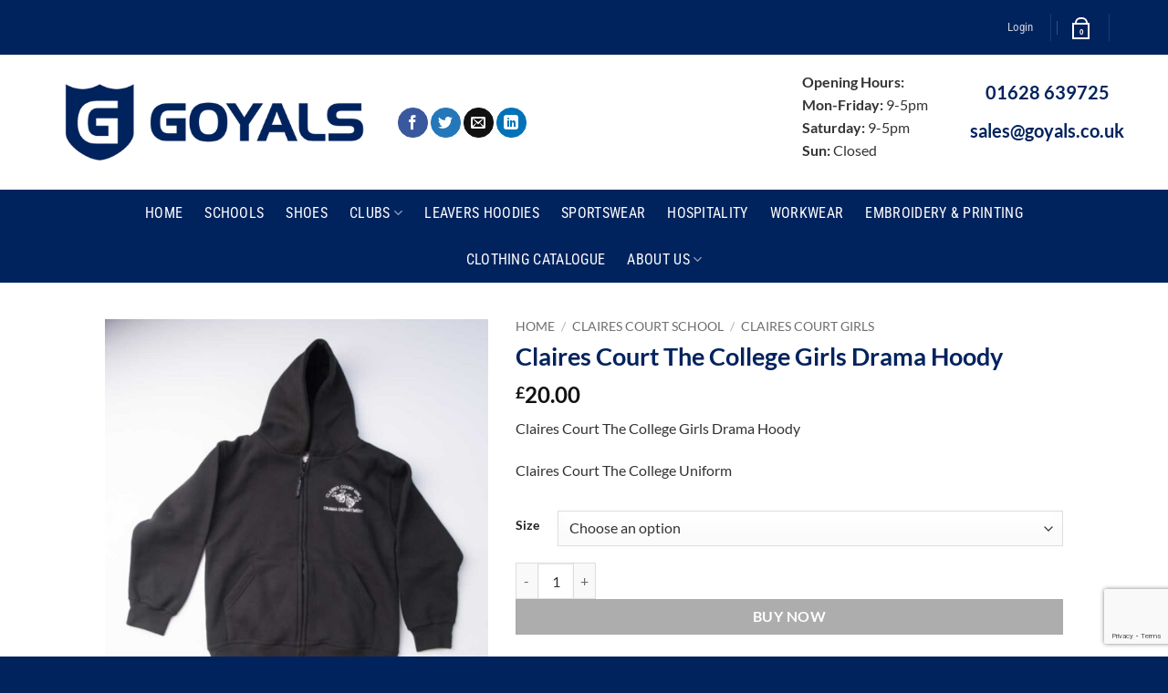

--- FILE ---
content_type: text/html; charset=UTF-8
request_url: https://www.goyalsmaidenhead.co.uk/product/claires-court-college-girls-drama-hoody/
body_size: 28163
content:
<!DOCTYPE html>
<html lang="en-GB" class="loading-site no-js">
<head>
	<meta charset="UTF-8" />
	<link rel="profile" href="https://gmpg.org/xfn/11" />
	<link rel="pingback" href="https://www.goyalsmaidenhead.co.uk/xmlrpc.php" />

	<script>(function(html){html.className = html.className.replace(/\bno-js\b/,'js')})(document.documentElement);</script>
<meta name='robots' content='index, follow, max-image-preview:large, max-snippet:-1, max-video-preview:-1' />
<meta name="viewport" content="width=device-width, initial-scale=1" />
	<!-- This site is optimized with the Yoast SEO plugin v26.8 - https://yoast.com/product/yoast-seo-wordpress/ -->
	<title>Claires Court The College Girls Drama Hoody - Claires Court Uniform</title>
	<meta name="description" content="Claires Court The College Girls Drama Hoody - Claires Court The College Uniforms can be purchased online or in-store from Goyals of Maidenhead, Berkshire" />
	<link rel="canonical" href="https://www.goyalsmaidenhead.co.uk/product/claires-court-college-girls-drama-hoody/" />
	<meta property="og:locale" content="en_GB" />
	<meta property="og:type" content="article" />
	<meta property="og:title" content="Claires Court The College Girls Drama Hoody - Claires Court Uniform" />
	<meta property="og:description" content="Claires Court The College Girls Drama Hoody - Claires Court The College Uniforms can be purchased online or in-store from Goyals of Maidenhead, Berkshire" />
	<meta property="og:url" content="https://www.goyalsmaidenhead.co.uk/product/claires-court-college-girls-drama-hoody/" />
	<meta property="og:site_name" content="Goyals Maidenhead" />
	<meta property="article:publisher" content="https://www.facebook.com/GoyalsMaidenhead" />
	<meta property="article:modified_time" content="2020-02-21T11:17:24+00:00" />
	<meta property="og:image" content="https://www.goyalsmaidenhead.co.uk/wp-content/uploads/2017/03/DSC_8656_sml.jpg" />
	<meta property="og:image:width" content="1000" />
	<meta property="og:image:height" content="1000" />
	<meta property="og:image:type" content="image/jpeg" />
	<meta name="twitter:card" content="summary_large_image" />
	<meta name="twitter:site" content="@goyalsmhead" />
	<script type="application/ld+json" class="yoast-schema-graph">{"@context":"https://schema.org","@graph":[{"@type":"WebPage","@id":"https://www.goyalsmaidenhead.co.uk/product/claires-court-college-girls-drama-hoody/","url":"https://www.goyalsmaidenhead.co.uk/product/claires-court-college-girls-drama-hoody/","name":"Claires Court The College Girls Drama Hoody - Claires Court Uniform","isPartOf":{"@id":"https://www.goyalsmaidenhead.co.uk/#website"},"primaryImageOfPage":{"@id":"https://www.goyalsmaidenhead.co.uk/product/claires-court-college-girls-drama-hoody/#primaryimage"},"image":{"@id":"https://www.goyalsmaidenhead.co.uk/product/claires-court-college-girls-drama-hoody/#primaryimage"},"thumbnailUrl":"https://www.goyalsmaidenhead.co.uk/wp-content/uploads/2017/03/DSC_8656_sml.jpg","datePublished":"2017-03-28T09:55:36+00:00","dateModified":"2020-02-21T11:17:24+00:00","description":"Claires Court The College Girls Drama Hoody - Claires Court The College Uniforms can be purchased online or in-store from Goyals of Maidenhead, Berkshire","breadcrumb":{"@id":"https://www.goyalsmaidenhead.co.uk/product/claires-court-college-girls-drama-hoody/#breadcrumb"},"inLanguage":"en-GB","potentialAction":[{"@type":"ReadAction","target":["https://www.goyalsmaidenhead.co.uk/product/claires-court-college-girls-drama-hoody/"]}]},{"@type":"ImageObject","inLanguage":"en-GB","@id":"https://www.goyalsmaidenhead.co.uk/product/claires-court-college-girls-drama-hoody/#primaryimage","url":"https://www.goyalsmaidenhead.co.uk/wp-content/uploads/2017/03/DSC_8656_sml.jpg","contentUrl":"https://www.goyalsmaidenhead.co.uk/wp-content/uploads/2017/03/DSC_8656_sml.jpg","width":1000,"height":1000,"caption":"Claires Court The College Girls Drama Hoody"},{"@type":"BreadcrumbList","@id":"https://www.goyalsmaidenhead.co.uk/product/claires-court-college-girls-drama-hoody/#breadcrumb","itemListElement":[{"@type":"ListItem","position":1,"name":"Home","item":"https://www.goyalsmaidenhead.co.uk/"},{"@type":"ListItem","position":2,"name":"Shop","item":"https://www.goyalsmaidenhead.co.uk/shop/"},{"@type":"ListItem","position":3,"name":"Claires Court School","item":"https://www.goyalsmaidenhead.co.uk/product-category/claires-court-school/"},{"@type":"ListItem","position":4,"name":"Claires Court Girls","item":"https://www.goyalsmaidenhead.co.uk/product-category/claires-court-school/claires-court-girls/"},{"@type":"ListItem","position":5,"name":"Claires Court The College Girls Drama Hoody"}]},{"@type":"WebSite","@id":"https://www.goyalsmaidenhead.co.uk/#website","url":"https://www.goyalsmaidenhead.co.uk/","name":"Goyals Maidenhead","description":"School Uniform &amp; Workwear Suppliers in Maidenhead, Berkshire","publisher":{"@id":"https://www.goyalsmaidenhead.co.uk/#organization"},"potentialAction":[{"@type":"SearchAction","target":{"@type":"EntryPoint","urlTemplate":"https://www.goyalsmaidenhead.co.uk/?s={search_term_string}"},"query-input":{"@type":"PropertyValueSpecification","valueRequired":true,"valueName":"search_term_string"}}],"inLanguage":"en-GB"},{"@type":"Organization","@id":"https://www.goyalsmaidenhead.co.uk/#organization","name":"Goyals","url":"https://www.goyalsmaidenhead.co.uk/","logo":{"@type":"ImageObject","inLanguage":"en-GB","@id":"https://www.goyalsmaidenhead.co.uk/#/schema/logo/image/","url":"https://www.goyalsmaidenhead.co.uk/wp-content/uploads/2019/01/Icon_jpg.jpg","contentUrl":"https://www.goyalsmaidenhead.co.uk/wp-content/uploads/2019/01/Icon_jpg.jpg","width":550,"height":550,"caption":"Goyals"},"image":{"@id":"https://www.goyalsmaidenhead.co.uk/#/schema/logo/image/"},"sameAs":["https://www.facebook.com/GoyalsMaidenhead","https://x.com/goyalsmhead","https://www.linkedin.com/in/goyalseema"]}]}</script>
	<!-- / Yoast SEO plugin. -->


<link rel='prefetch' href='https://www.goyalsmaidenhead.co.uk/wp-content/themes/flatsome/assets/js/flatsome.js?ver=e2eddd6c228105dac048' />
<link rel='prefetch' href='https://www.goyalsmaidenhead.co.uk/wp-content/themes/flatsome/assets/js/chunk.slider.js?ver=3.20.4' />
<link rel='prefetch' href='https://www.goyalsmaidenhead.co.uk/wp-content/themes/flatsome/assets/js/chunk.popups.js?ver=3.20.4' />
<link rel='prefetch' href='https://www.goyalsmaidenhead.co.uk/wp-content/themes/flatsome/assets/js/chunk.tooltips.js?ver=3.20.4' />
<link rel='prefetch' href='https://www.goyalsmaidenhead.co.uk/wp-content/themes/flatsome/assets/js/woocommerce.js?ver=1c9be63d628ff7c3ff4c' />
<link rel="alternate" type="application/rss+xml" title="Goyals Maidenhead &raquo; Feed" href="https://www.goyalsmaidenhead.co.uk/feed/" />
<link rel="alternate" type="application/rss+xml" title="Goyals Maidenhead &raquo; Comments Feed" href="https://www.goyalsmaidenhead.co.uk/comments/feed/" />
<link rel="alternate" title="oEmbed (JSON)" type="application/json+oembed" href="https://www.goyalsmaidenhead.co.uk/wp-json/oembed/1.0/embed?url=https%3A%2F%2Fwww.goyalsmaidenhead.co.uk%2Fproduct%2Fclaires-court-college-girls-drama-hoody%2F" />
<link rel="alternate" title="oEmbed (XML)" type="text/xml+oembed" href="https://www.goyalsmaidenhead.co.uk/wp-json/oembed/1.0/embed?url=https%3A%2F%2Fwww.goyalsmaidenhead.co.uk%2Fproduct%2Fclaires-court-college-girls-drama-hoody%2F&#038;format=xml" />
<style id='wp-img-auto-sizes-contain-inline-css' type='text/css'>
img:is([sizes=auto i],[sizes^="auto," i]){contain-intrinsic-size:3000px 1500px}
/*# sourceURL=wp-img-auto-sizes-contain-inline-css */
</style>
<link rel='stylesheet' id='contact-form-7-css' href='https://www.goyalsmaidenhead.co.uk/wp-content/plugins/contact-form-7/includes/css/styles.css?ver=6.1.4' type='text/css' media='all' />
<link rel='stylesheet' id='photoswipe-css' href='https://www.goyalsmaidenhead.co.uk/wp-content/plugins/woocommerce/assets/css/photoswipe/photoswipe.min.css?ver=10.4.3' type='text/css' media='all' />
<link rel='stylesheet' id='photoswipe-default-skin-css' href='https://www.goyalsmaidenhead.co.uk/wp-content/plugins/woocommerce/assets/css/photoswipe/default-skin/default-skin.min.css?ver=10.4.3' type='text/css' media='all' />
<style id='woocommerce-inline-inline-css' type='text/css'>
.woocommerce form .form-row .required { visibility: visible; }
/*# sourceURL=woocommerce-inline-inline-css */
</style>
<link rel='stylesheet' id='select2-css' href='https://www.goyalsmaidenhead.co.uk/wp-content/plugins/woocommerce/assets/css/select2.css?ver=10.4.3' type='text/css' media='all' />
<link rel='stylesheet' id='dashicons-css' href='https://www.goyalsmaidenhead.co.uk/wp-includes/css/dashicons.min.css?ver=e1685b854d43a3a6fa08d27e624c6c23' type='text/css' media='all' />
<link rel='stylesheet' id='jquery-ui-style-css' href='https://www.goyalsmaidenhead.co.uk/wp-content/plugins/woocommerce-extra-product-options-pro/public/assets/css/jquery-ui/jquery-ui.css?ver=e1685b854d43a3a6fa08d27e624c6c23' type='text/css' media='all' />
<link rel='stylesheet' id='thwepo-timepicker-style-css' href='https://www.goyalsmaidenhead.co.uk/wp-content/plugins/woocommerce-extra-product-options-pro/public/assets/js/timepicker/jquery.timepicker.css?ver=e1685b854d43a3a6fa08d27e624c6c23' type='text/css' media='all' />
<link rel='stylesheet' id='thwepo-daterange-style-css' href='https://www.goyalsmaidenhead.co.uk/wp-content/plugins/woocommerce-extra-product-options-pro/public/assets/js/date-range-picker/daterangepicker.css?ver=e1685b854d43a3a6fa08d27e624c6c23' type='text/css' media='all' />
<link rel='stylesheet' id='thwepo-public-style-css' href='https://www.goyalsmaidenhead.co.uk/wp-content/plugins/woocommerce-extra-product-options-pro/public/assets/css/thwepo-public.min.css?ver=e1685b854d43a3a6fa08d27e624c6c23' type='text/css' media='all' />
<link rel='stylesheet' id='wp-color-picker-css' href='https://www.goyalsmaidenhead.co.uk/wp-admin/css/color-picker.min.css?ver=e1685b854d43a3a6fa08d27e624c6c23' type='text/css' media='all' />
<link rel='stylesheet' id='flatsome-main-css' href='https://www.goyalsmaidenhead.co.uk/wp-content/themes/flatsome/assets/css/flatsome.css?ver=3.20.4' type='text/css' media='all' />
<style id='flatsome-main-inline-css' type='text/css'>
@font-face {
				font-family: "fl-icons";
				font-display: block;
				src: url(https://www.goyalsmaidenhead.co.uk/wp-content/themes/flatsome/assets/css/icons/fl-icons.eot?v=3.20.4);
				src:
					url(https://www.goyalsmaidenhead.co.uk/wp-content/themes/flatsome/assets/css/icons/fl-icons.eot#iefix?v=3.20.4) format("embedded-opentype"),
					url(https://www.goyalsmaidenhead.co.uk/wp-content/themes/flatsome/assets/css/icons/fl-icons.woff2?v=3.20.4) format("woff2"),
					url(https://www.goyalsmaidenhead.co.uk/wp-content/themes/flatsome/assets/css/icons/fl-icons.ttf?v=3.20.4) format("truetype"),
					url(https://www.goyalsmaidenhead.co.uk/wp-content/themes/flatsome/assets/css/icons/fl-icons.woff?v=3.20.4) format("woff"),
					url(https://www.goyalsmaidenhead.co.uk/wp-content/themes/flatsome/assets/css/icons/fl-icons.svg?v=3.20.4#fl-icons) format("svg");
			}
/*# sourceURL=flatsome-main-inline-css */
</style>
<link rel='stylesheet' id='flatsome-shop-css' href='https://www.goyalsmaidenhead.co.uk/wp-content/themes/flatsome/assets/css/flatsome-shop.css?ver=3.20.4' type='text/css' media='all' />
<script type="text/javascript" src="https://www.goyalsmaidenhead.co.uk/wp-includes/js/jquery/jquery.min.js?ver=3.7.1" id="jquery-core-js"></script>
<script type="text/javascript" src="https://www.goyalsmaidenhead.co.uk/wp-content/plugins/woocommerce/assets/js/jquery-blockui/jquery.blockUI.min.js?ver=2.7.0-wc.10.4.3" id="wc-jquery-blockui-js" data-wp-strategy="defer"></script>
<script type="text/javascript" id="wc-add-to-cart-js-extra">
/* <![CDATA[ */
var wc_add_to_cart_params = {"ajax_url":"/wp-admin/admin-ajax.php","wc_ajax_url":"/?wc-ajax=%%endpoint%%","i18n_view_cart":"View basket","cart_url":"https://www.goyalsmaidenhead.co.uk/basket/","is_cart":"","cart_redirect_after_add":"no"};
//# sourceURL=wc-add-to-cart-js-extra
/* ]]> */
</script>
<script type="text/javascript" src="https://www.goyalsmaidenhead.co.uk/wp-content/plugins/woocommerce/assets/js/frontend/add-to-cart.min.js?ver=10.4.3" id="wc-add-to-cart-js" defer="defer" data-wp-strategy="defer"></script>
<script type="text/javascript" src="https://www.goyalsmaidenhead.co.uk/wp-content/plugins/woocommerce/assets/js/photoswipe/photoswipe.min.js?ver=4.1.1-wc.10.4.3" id="wc-photoswipe-js" defer="defer" data-wp-strategy="defer"></script>
<script type="text/javascript" src="https://www.goyalsmaidenhead.co.uk/wp-content/plugins/woocommerce/assets/js/photoswipe/photoswipe-ui-default.min.js?ver=4.1.1-wc.10.4.3" id="wc-photoswipe-ui-default-js" defer="defer" data-wp-strategy="defer"></script>
<script type="text/javascript" id="wc-single-product-js-extra">
/* <![CDATA[ */
var wc_single_product_params = {"i18n_required_rating_text":"Please select a rating","i18n_rating_options":["1 of 5 stars","2 of 5 stars","3 of 5 stars","4 of 5 stars","5 of 5 stars"],"i18n_product_gallery_trigger_text":"View full-screen image gallery","review_rating_required":"yes","flexslider":{"rtl":false,"animation":"slide","smoothHeight":true,"directionNav":false,"controlNav":"thumbnails","slideshow":false,"animationSpeed":500,"animationLoop":false,"allowOneSlide":false},"zoom_enabled":"","zoom_options":[],"photoswipe_enabled":"1","photoswipe_options":{"shareEl":false,"closeOnScroll":false,"history":false,"hideAnimationDuration":0,"showAnimationDuration":0},"flexslider_enabled":""};
//# sourceURL=wc-single-product-js-extra
/* ]]> */
</script>
<script type="text/javascript" src="https://www.goyalsmaidenhead.co.uk/wp-content/plugins/woocommerce/assets/js/frontend/single-product.min.js?ver=10.4.3" id="wc-single-product-js" defer="defer" data-wp-strategy="defer"></script>
<script type="text/javascript" src="https://www.goyalsmaidenhead.co.uk/wp-content/plugins/woocommerce/assets/js/js-cookie/js.cookie.min.js?ver=2.1.4-wc.10.4.3" id="wc-js-cookie-js" data-wp-strategy="defer"></script>
<script type="text/javascript" src="https://www.goyalsmaidenhead.co.uk/wp-includes/js/jquery/ui/core.min.js?ver=1.13.3" id="jquery-ui-core-js"></script>
<script type="text/javascript" src="https://www.goyalsmaidenhead.co.uk/wp-content/plugins/woocommerce-extra-product-options-pro/public/assets/js/timepicker/jquery.timepicker.min.js?ver=1.0.1" id="thwepo-timepicker-script-js"></script>
<script type="text/javascript" src="https://www.goyalsmaidenhead.co.uk/wp-content/plugins/woocommerce-extra-product-options-pro/public/assets/js/inputmask-js/jquery.inputmask.min.js?ver=5.0.6" id="thwepo-input-mask-js"></script>
<script type="text/javascript" src="https://www.goyalsmaidenhead.co.uk/wp-includes/js/jquery/ui/datepicker.min.js?ver=1.13.3" id="jquery-ui-datepicker-js"></script>
<script type="text/javascript" id="jquery-ui-datepicker-js-after">
/* <![CDATA[ */
jQuery(function(jQuery){jQuery.datepicker.setDefaults({"closeText":"Close","currentText":"Today","monthNames":["January","February","March","April","May","June","July","August","September","October","November","December"],"monthNamesShort":["Jan","Feb","Mar","Apr","May","Jun","Jul","Aug","Sep","Oct","Nov","Dec"],"nextText":"Next","prevText":"Previous","dayNames":["Sunday","Monday","Tuesday","Wednesday","Thursday","Friday","Saturday"],"dayNamesShort":["Sun","Mon","Tue","Wed","Thu","Fri","Sat"],"dayNamesMin":["S","M","T","W","T","F","S"],"dateFormat":"MM d, yy","firstDay":1,"isRTL":false});});
//# sourceURL=jquery-ui-datepicker-js-after
/* ]]> */
</script>
<script type="text/javascript" src="https://www.goyalsmaidenhead.co.uk/wp-content/plugins/woocommerce-extra-product-options-pro/public/assets/js/jquery-ui-i18n.min.js?ver=1" id="jquery-ui-i18n-js"></script>
<link rel="EditURI" type="application/rsd+xml" title="RSD" href="https://www.goyalsmaidenhead.co.uk/xmlrpc.php?rsd" />
<link rel='shortlink' href='https://www.goyalsmaidenhead.co.uk/?p=3572' />
	<noscript><style>.woocommerce-product-gallery{ opacity: 1 !important; }</style></noscript>
	<link rel="icon" href="https://www.goyalsmaidenhead.co.uk/wp-content/uploads/2019/01/cropped-Icon_jpg-32x32.jpg" sizes="32x32" />
<link rel="icon" href="https://www.goyalsmaidenhead.co.uk/wp-content/uploads/2019/01/cropped-Icon_jpg-192x192.jpg" sizes="192x192" />
<link rel="apple-touch-icon" href="https://www.goyalsmaidenhead.co.uk/wp-content/uploads/2019/01/cropped-Icon_jpg-180x180.jpg" />
<meta name="msapplication-TileImage" content="https://www.goyalsmaidenhead.co.uk/wp-content/uploads/2019/01/cropped-Icon_jpg-270x270.jpg" />
<style id="custom-css" type="text/css">:root {--primary-color: #00235E;--fs-color-primary: #00235E;--fs-color-secondary: #777777;--fs-color-success: #00235E;--fs-color-alert: #b20000;--fs-color-base: #333333;--fs-experimental-link-color: #00235E;--fs-experimental-link-color-hover: #111;}.tooltipster-base {--tooltip-color: #fff;--tooltip-bg-color: #000;}.off-canvas-right .mfp-content, .off-canvas-left .mfp-content {--drawer-width: 300px;}.off-canvas .mfp-content.off-canvas-cart {--drawer-width: 360px;}.header-main{height: 148px}#logo img{max-height: 148px}#logo{width:340px;}#logo img{padding:10px 0;}.header-bottom{min-height: 50px}.header-top{min-height: 60px}.transparent .header-main{height: 90px}.transparent #logo img{max-height: 90px}.has-transparent + .page-title:first-of-type,.has-transparent + #main > .page-title,.has-transparent + #main > div > .page-title,.has-transparent + #main .page-header-wrapper:first-of-type .page-title{padding-top: 170px;}.header.show-on-scroll,.stuck .header-main{height:70px!important}.stuck #logo img{max-height: 70px!important}.header-bg-color {background-color: rgba(255,255,255,0.9)}.header-bottom {background-color: #00235E}.stuck .header-main .nav > li > a{line-height: 50px }.header-bottom-nav > li > a{line-height: 51px }@media (max-width: 549px) {.header-main{height: 70px}#logo img{max-height: 70px}}.main-menu-overlay{background-color: #00235E}.nav-dropdown{font-size:101%}.nav-dropdown-has-arrow li.has-dropdown:after{border-bottom-color: #00235e;}.nav .nav-dropdown{background-color: #00235e}h1,h2,h3,h4,h5,h6,.heading-font{color: #00235E;}body{font-size: 100%;}@media screen and (max-width: 549px){body{font-size: 100%;}}body{font-family: Lato, sans-serif;}body {font-weight: 400;font-style: normal;}.nav > li > a {font-family: "Roboto Condensed", sans-serif;}.mobile-sidebar-levels-2 .nav > li > ul > li > a {font-family: "Roboto Condensed", sans-serif;}.nav > li > a,.mobile-sidebar-levels-2 .nav > li > ul > li > a {font-weight: 400;font-style: normal;}h1,h2,h3,h4,h5,h6,.heading-font, .off-canvas-center .nav-sidebar.nav-vertical > li > a{font-family: Lato, sans-serif;}h1,h2,h3,h4,h5,h6,.heading-font,.banner h1,.banner h2 {font-weight: 700;font-style: normal;}.alt-font{font-family: "Dancing Script", sans-serif;}.alt-font {font-weight: 400!important;font-style: normal!important;}.header:not(.transparent) .header-bottom-nav.nav > li > a{color: #FFFFFF;}.header:not(.transparent) .header-bottom-nav.nav > li > a:hover,.header:not(.transparent) .header-bottom-nav.nav > li.active > a,.header:not(.transparent) .header-bottom-nav.nav > li.current > a,.header:not(.transparent) .header-bottom-nav.nav > li > a.active,.header:not(.transparent) .header-bottom-nav.nav > li > a.current{color: #FFFFFF;}.header-bottom-nav.nav-line-bottom > li > a:before,.header-bottom-nav.nav-line-grow > li > a:before,.header-bottom-nav.nav-line > li > a:before,.header-bottom-nav.nav-box > li > a:hover,.header-bottom-nav.nav-box > li.active > a,.header-bottom-nav.nav-pills > li > a:hover,.header-bottom-nav.nav-pills > li.active > a{color:#FFF!important;background-color: #FFFFFF;}.shop-page-title.featured-title .title-overlay{background-color: #00235e;}.has-equal-box-heights .box-image {padding-top: 100%;}.badge-inner.on-sale{background-color: #dd3333}@media screen and (min-width: 550px){.products .box-vertical .box-image{min-width: 250px!important;width: 250px!important;}}.absolute-footer, html{background-color: #00235E}.nav-vertical-fly-out > li + li {border-top-width: 1px; border-top-style: solid;}/* Custom CSS */table.extra-options td.leftside {vertical-align: middle;position: relative;z-index: 1;}.header-full-width .container {max-width: 100% !important;padding-left: 5%;padding-right: 5%;}.header-bottom-nav.nav-line-bottom > li > a:before, .header-bottom-nav.nav-line-grow > li > a:before, .header-bottom-nav.nav-line > li > a:before, .header-bottom-nav.nav-box > li > a:hover, .header-bottom-nav.nav-box > li.active > a, .header-bottom-nav.nav-pills > li > a:hover, .header-bottom-nav.nav-pills > li.active > a {color: #00235E!important;background-color: #FFFFFF;}.dropdown-uppercase.nav-dropdown .nav-column>li>a, .nav-dropdown.dropdown-uppercase>li>a {text-transform: uppercase;font-size: 1em;font-family: "Roboto Condensed", sans-serif;}.product-footer .woocommerce-tabs>.nav-line-grow, .product-footer .woocommerce-tabs>.nav-line:not(.nav-vertical) {margin-top: -31px;font-size: 20px;}.col, .gallery-item, .columns {position: relative;margin: 0;padding: 0 15px 15px;width: 100%;}.absolute-footer.dark {color: rgba(255,255,255,1);}.payment-icon {display: inline-block;opacity: 1;transition: opacity .3s;border-radius: 5px;background-color: rgba(0,0,0,0.1);padding-bottom: 0;padding: 3px 5px 5px;margin: 3px 3px 0;}.logo img {display: block;width: auto;border: none;}.is-divider {height: 3px;display: block;background-color: rgba(0, 0, 0, 0.1);margin: 1em 0 1em;width: 100%;}/* remove product images and align text */ul.product_list_widget li img {top: 10px;position: absolute;left: 0px;width: 0px;height: 0px;margin-bottom: 5px;object-fit: cover;object-position: 50% 50%;display: none;}ul.product_list_widget li {list-style: none;padding: 10px 0 5px 0px;min-height: 80px;position: relative;overflow: hidden;vertical-align: top;line-height: 1.33;}/* end remove product images and align text*/.product-info p.stock {margin-bottom: 1em;line-height: 1.3;font-size: 1em;font-weight: bold;color: red;}.shipping__list_label {font-weight: bold;margin: 0;padding: .5em 0;opacity: .8;-ms-flex: 1;flex: 1;}.cart-empty {margin-top: 20px;text-align: center;}.badge-inner {background-color: #00235E;color: #fff;display: table-cell;font-weight: bolder;height: 100%;line-height: .85;padding: 9px;text-align: center;transition: background-color .3s,color .3s,border .3s;vertical-align: middle;white-space: nowrap;width: 100%;}td, th {font-size: 1em;}.label-new.menu-item > a:after{content:"New";}.label-hot.menu-item > a:after{content:"Hot";}.label-sale.menu-item > a:after{content:"Sale";}.label-popular.menu-item > a:after{content:"Popular";}</style><style id="kirki-inline-styles">/* latin-ext */
@font-face {
  font-family: 'Lato';
  font-style: normal;
  font-weight: 400;
  font-display: swap;
  src: url(https://www.goyalsmaidenhead.co.uk/wp-content/fonts/lato/S6uyw4BMUTPHjxAwXjeu.woff2) format('woff2');
  unicode-range: U+0100-02BA, U+02BD-02C5, U+02C7-02CC, U+02CE-02D7, U+02DD-02FF, U+0304, U+0308, U+0329, U+1D00-1DBF, U+1E00-1E9F, U+1EF2-1EFF, U+2020, U+20A0-20AB, U+20AD-20C0, U+2113, U+2C60-2C7F, U+A720-A7FF;
}
/* latin */
@font-face {
  font-family: 'Lato';
  font-style: normal;
  font-weight: 400;
  font-display: swap;
  src: url(https://www.goyalsmaidenhead.co.uk/wp-content/fonts/lato/S6uyw4BMUTPHjx4wXg.woff2) format('woff2');
  unicode-range: U+0000-00FF, U+0131, U+0152-0153, U+02BB-02BC, U+02C6, U+02DA, U+02DC, U+0304, U+0308, U+0329, U+2000-206F, U+20AC, U+2122, U+2191, U+2193, U+2212, U+2215, U+FEFF, U+FFFD;
}
/* latin-ext */
@font-face {
  font-family: 'Lato';
  font-style: normal;
  font-weight: 700;
  font-display: swap;
  src: url(https://www.goyalsmaidenhead.co.uk/wp-content/fonts/lato/S6u9w4BMUTPHh6UVSwaPGR_p.woff2) format('woff2');
  unicode-range: U+0100-02BA, U+02BD-02C5, U+02C7-02CC, U+02CE-02D7, U+02DD-02FF, U+0304, U+0308, U+0329, U+1D00-1DBF, U+1E00-1E9F, U+1EF2-1EFF, U+2020, U+20A0-20AB, U+20AD-20C0, U+2113, U+2C60-2C7F, U+A720-A7FF;
}
/* latin */
@font-face {
  font-family: 'Lato';
  font-style: normal;
  font-weight: 700;
  font-display: swap;
  src: url(https://www.goyalsmaidenhead.co.uk/wp-content/fonts/lato/S6u9w4BMUTPHh6UVSwiPGQ.woff2) format('woff2');
  unicode-range: U+0000-00FF, U+0131, U+0152-0153, U+02BB-02BC, U+02C6, U+02DA, U+02DC, U+0304, U+0308, U+0329, U+2000-206F, U+20AC, U+2122, U+2191, U+2193, U+2212, U+2215, U+FEFF, U+FFFD;
}/* cyrillic-ext */
@font-face {
  font-family: 'Roboto Condensed';
  font-style: normal;
  font-weight: 400;
  font-display: swap;
  src: url(https://www.goyalsmaidenhead.co.uk/wp-content/fonts/roboto-condensed/ieVo2ZhZI2eCN5jzbjEETS9weq8-_d6T_POl0fRJeyWyosBD5XxxKA.woff2) format('woff2');
  unicode-range: U+0460-052F, U+1C80-1C8A, U+20B4, U+2DE0-2DFF, U+A640-A69F, U+FE2E-FE2F;
}
/* cyrillic */
@font-face {
  font-family: 'Roboto Condensed';
  font-style: normal;
  font-weight: 400;
  font-display: swap;
  src: url(https://www.goyalsmaidenhead.co.uk/wp-content/fonts/roboto-condensed/ieVo2ZhZI2eCN5jzbjEETS9weq8-_d6T_POl0fRJeyWyosBK5XxxKA.woff2) format('woff2');
  unicode-range: U+0301, U+0400-045F, U+0490-0491, U+04B0-04B1, U+2116;
}
/* greek-ext */
@font-face {
  font-family: 'Roboto Condensed';
  font-style: normal;
  font-weight: 400;
  font-display: swap;
  src: url(https://www.goyalsmaidenhead.co.uk/wp-content/fonts/roboto-condensed/ieVo2ZhZI2eCN5jzbjEETS9weq8-_d6T_POl0fRJeyWyosBC5XxxKA.woff2) format('woff2');
  unicode-range: U+1F00-1FFF;
}
/* greek */
@font-face {
  font-family: 'Roboto Condensed';
  font-style: normal;
  font-weight: 400;
  font-display: swap;
  src: url(https://www.goyalsmaidenhead.co.uk/wp-content/fonts/roboto-condensed/ieVo2ZhZI2eCN5jzbjEETS9weq8-_d6T_POl0fRJeyWyosBN5XxxKA.woff2) format('woff2');
  unicode-range: U+0370-0377, U+037A-037F, U+0384-038A, U+038C, U+038E-03A1, U+03A3-03FF;
}
/* vietnamese */
@font-face {
  font-family: 'Roboto Condensed';
  font-style: normal;
  font-weight: 400;
  font-display: swap;
  src: url(https://www.goyalsmaidenhead.co.uk/wp-content/fonts/roboto-condensed/ieVo2ZhZI2eCN5jzbjEETS9weq8-_d6T_POl0fRJeyWyosBB5XxxKA.woff2) format('woff2');
  unicode-range: U+0102-0103, U+0110-0111, U+0128-0129, U+0168-0169, U+01A0-01A1, U+01AF-01B0, U+0300-0301, U+0303-0304, U+0308-0309, U+0323, U+0329, U+1EA0-1EF9, U+20AB;
}
/* latin-ext */
@font-face {
  font-family: 'Roboto Condensed';
  font-style: normal;
  font-weight: 400;
  font-display: swap;
  src: url(https://www.goyalsmaidenhead.co.uk/wp-content/fonts/roboto-condensed/ieVo2ZhZI2eCN5jzbjEETS9weq8-_d6T_POl0fRJeyWyosBA5XxxKA.woff2) format('woff2');
  unicode-range: U+0100-02BA, U+02BD-02C5, U+02C7-02CC, U+02CE-02D7, U+02DD-02FF, U+0304, U+0308, U+0329, U+1D00-1DBF, U+1E00-1E9F, U+1EF2-1EFF, U+2020, U+20A0-20AB, U+20AD-20C0, U+2113, U+2C60-2C7F, U+A720-A7FF;
}
/* latin */
@font-face {
  font-family: 'Roboto Condensed';
  font-style: normal;
  font-weight: 400;
  font-display: swap;
  src: url(https://www.goyalsmaidenhead.co.uk/wp-content/fonts/roboto-condensed/ieVo2ZhZI2eCN5jzbjEETS9weq8-_d6T_POl0fRJeyWyosBO5Xw.woff2) format('woff2');
  unicode-range: U+0000-00FF, U+0131, U+0152-0153, U+02BB-02BC, U+02C6, U+02DA, U+02DC, U+0304, U+0308, U+0329, U+2000-206F, U+20AC, U+2122, U+2191, U+2193, U+2212, U+2215, U+FEFF, U+FFFD;
}/* vietnamese */
@font-face {
  font-family: 'Dancing Script';
  font-style: normal;
  font-weight: 400;
  font-display: swap;
  src: url(https://www.goyalsmaidenhead.co.uk/wp-content/fonts/dancing-script/If2cXTr6YS-zF4S-kcSWSVi_sxjsohD9F50Ruu7BMSo3Rep8ltA.woff2) format('woff2');
  unicode-range: U+0102-0103, U+0110-0111, U+0128-0129, U+0168-0169, U+01A0-01A1, U+01AF-01B0, U+0300-0301, U+0303-0304, U+0308-0309, U+0323, U+0329, U+1EA0-1EF9, U+20AB;
}
/* latin-ext */
@font-face {
  font-family: 'Dancing Script';
  font-style: normal;
  font-weight: 400;
  font-display: swap;
  src: url(https://www.goyalsmaidenhead.co.uk/wp-content/fonts/dancing-script/If2cXTr6YS-zF4S-kcSWSVi_sxjsohD9F50Ruu7BMSo3ROp8ltA.woff2) format('woff2');
  unicode-range: U+0100-02BA, U+02BD-02C5, U+02C7-02CC, U+02CE-02D7, U+02DD-02FF, U+0304, U+0308, U+0329, U+1D00-1DBF, U+1E00-1E9F, U+1EF2-1EFF, U+2020, U+20A0-20AB, U+20AD-20C0, U+2113, U+2C60-2C7F, U+A720-A7FF;
}
/* latin */
@font-face {
  font-family: 'Dancing Script';
  font-style: normal;
  font-weight: 400;
  font-display: swap;
  src: url(https://www.goyalsmaidenhead.co.uk/wp-content/fonts/dancing-script/If2cXTr6YS-zF4S-kcSWSVi_sxjsohD9F50Ruu7BMSo3Sup8.woff2) format('woff2');
  unicode-range: U+0000-00FF, U+0131, U+0152-0153, U+02BB-02BC, U+02C6, U+02DA, U+02DC, U+0304, U+0308, U+0329, U+2000-206F, U+20AC, U+2122, U+2191, U+2193, U+2212, U+2215, U+FEFF, U+FFFD;
}</style><link rel='stylesheet' id='wc-blocks-style-css' href='https://www.goyalsmaidenhead.co.uk/wp-content/plugins/woocommerce/assets/client/blocks/wc-blocks.css?ver=wc-10.4.3' type='text/css' media='all' />
<style id='global-styles-inline-css' type='text/css'>
:root{--wp--preset--aspect-ratio--square: 1;--wp--preset--aspect-ratio--4-3: 4/3;--wp--preset--aspect-ratio--3-4: 3/4;--wp--preset--aspect-ratio--3-2: 3/2;--wp--preset--aspect-ratio--2-3: 2/3;--wp--preset--aspect-ratio--16-9: 16/9;--wp--preset--aspect-ratio--9-16: 9/16;--wp--preset--color--black: #000000;--wp--preset--color--cyan-bluish-gray: #abb8c3;--wp--preset--color--white: #ffffff;--wp--preset--color--pale-pink: #f78da7;--wp--preset--color--vivid-red: #cf2e2e;--wp--preset--color--luminous-vivid-orange: #ff6900;--wp--preset--color--luminous-vivid-amber: #fcb900;--wp--preset--color--light-green-cyan: #7bdcb5;--wp--preset--color--vivid-green-cyan: #00d084;--wp--preset--color--pale-cyan-blue: #8ed1fc;--wp--preset--color--vivid-cyan-blue: #0693e3;--wp--preset--color--vivid-purple: #9b51e0;--wp--preset--color--primary: #00235E;--wp--preset--color--secondary: #777777;--wp--preset--color--success: #00235E;--wp--preset--color--alert: #b20000;--wp--preset--gradient--vivid-cyan-blue-to-vivid-purple: linear-gradient(135deg,rgb(6,147,227) 0%,rgb(155,81,224) 100%);--wp--preset--gradient--light-green-cyan-to-vivid-green-cyan: linear-gradient(135deg,rgb(122,220,180) 0%,rgb(0,208,130) 100%);--wp--preset--gradient--luminous-vivid-amber-to-luminous-vivid-orange: linear-gradient(135deg,rgb(252,185,0) 0%,rgb(255,105,0) 100%);--wp--preset--gradient--luminous-vivid-orange-to-vivid-red: linear-gradient(135deg,rgb(255,105,0) 0%,rgb(207,46,46) 100%);--wp--preset--gradient--very-light-gray-to-cyan-bluish-gray: linear-gradient(135deg,rgb(238,238,238) 0%,rgb(169,184,195) 100%);--wp--preset--gradient--cool-to-warm-spectrum: linear-gradient(135deg,rgb(74,234,220) 0%,rgb(151,120,209) 20%,rgb(207,42,186) 40%,rgb(238,44,130) 60%,rgb(251,105,98) 80%,rgb(254,248,76) 100%);--wp--preset--gradient--blush-light-purple: linear-gradient(135deg,rgb(255,206,236) 0%,rgb(152,150,240) 100%);--wp--preset--gradient--blush-bordeaux: linear-gradient(135deg,rgb(254,205,165) 0%,rgb(254,45,45) 50%,rgb(107,0,62) 100%);--wp--preset--gradient--luminous-dusk: linear-gradient(135deg,rgb(255,203,112) 0%,rgb(199,81,192) 50%,rgb(65,88,208) 100%);--wp--preset--gradient--pale-ocean: linear-gradient(135deg,rgb(255,245,203) 0%,rgb(182,227,212) 50%,rgb(51,167,181) 100%);--wp--preset--gradient--electric-grass: linear-gradient(135deg,rgb(202,248,128) 0%,rgb(113,206,126) 100%);--wp--preset--gradient--midnight: linear-gradient(135deg,rgb(2,3,129) 0%,rgb(40,116,252) 100%);--wp--preset--font-size--small: 13px;--wp--preset--font-size--medium: 20px;--wp--preset--font-size--large: 36px;--wp--preset--font-size--x-large: 42px;--wp--preset--spacing--20: 0.44rem;--wp--preset--spacing--30: 0.67rem;--wp--preset--spacing--40: 1rem;--wp--preset--spacing--50: 1.5rem;--wp--preset--spacing--60: 2.25rem;--wp--preset--spacing--70: 3.38rem;--wp--preset--spacing--80: 5.06rem;--wp--preset--shadow--natural: 6px 6px 9px rgba(0, 0, 0, 0.2);--wp--preset--shadow--deep: 12px 12px 50px rgba(0, 0, 0, 0.4);--wp--preset--shadow--sharp: 6px 6px 0px rgba(0, 0, 0, 0.2);--wp--preset--shadow--outlined: 6px 6px 0px -3px rgb(255, 255, 255), 6px 6px rgb(0, 0, 0);--wp--preset--shadow--crisp: 6px 6px 0px rgb(0, 0, 0);}:where(body) { margin: 0; }.wp-site-blocks > .alignleft { float: left; margin-right: 2em; }.wp-site-blocks > .alignright { float: right; margin-left: 2em; }.wp-site-blocks > .aligncenter { justify-content: center; margin-left: auto; margin-right: auto; }:where(.is-layout-flex){gap: 0.5em;}:where(.is-layout-grid){gap: 0.5em;}.is-layout-flow > .alignleft{float: left;margin-inline-start: 0;margin-inline-end: 2em;}.is-layout-flow > .alignright{float: right;margin-inline-start: 2em;margin-inline-end: 0;}.is-layout-flow > .aligncenter{margin-left: auto !important;margin-right: auto !important;}.is-layout-constrained > .alignleft{float: left;margin-inline-start: 0;margin-inline-end: 2em;}.is-layout-constrained > .alignright{float: right;margin-inline-start: 2em;margin-inline-end: 0;}.is-layout-constrained > .aligncenter{margin-left: auto !important;margin-right: auto !important;}.is-layout-constrained > :where(:not(.alignleft):not(.alignright):not(.alignfull)){margin-left: auto !important;margin-right: auto !important;}body .is-layout-flex{display: flex;}.is-layout-flex{flex-wrap: wrap;align-items: center;}.is-layout-flex > :is(*, div){margin: 0;}body .is-layout-grid{display: grid;}.is-layout-grid > :is(*, div){margin: 0;}body{padding-top: 0px;padding-right: 0px;padding-bottom: 0px;padding-left: 0px;}a:where(:not(.wp-element-button)){text-decoration: none;}:root :where(.wp-element-button, .wp-block-button__link){background-color: #32373c;border-width: 0;color: #fff;font-family: inherit;font-size: inherit;font-style: inherit;font-weight: inherit;letter-spacing: inherit;line-height: inherit;padding-top: calc(0.667em + 2px);padding-right: calc(1.333em + 2px);padding-bottom: calc(0.667em + 2px);padding-left: calc(1.333em + 2px);text-decoration: none;text-transform: inherit;}.has-black-color{color: var(--wp--preset--color--black) !important;}.has-cyan-bluish-gray-color{color: var(--wp--preset--color--cyan-bluish-gray) !important;}.has-white-color{color: var(--wp--preset--color--white) !important;}.has-pale-pink-color{color: var(--wp--preset--color--pale-pink) !important;}.has-vivid-red-color{color: var(--wp--preset--color--vivid-red) !important;}.has-luminous-vivid-orange-color{color: var(--wp--preset--color--luminous-vivid-orange) !important;}.has-luminous-vivid-amber-color{color: var(--wp--preset--color--luminous-vivid-amber) !important;}.has-light-green-cyan-color{color: var(--wp--preset--color--light-green-cyan) !important;}.has-vivid-green-cyan-color{color: var(--wp--preset--color--vivid-green-cyan) !important;}.has-pale-cyan-blue-color{color: var(--wp--preset--color--pale-cyan-blue) !important;}.has-vivid-cyan-blue-color{color: var(--wp--preset--color--vivid-cyan-blue) !important;}.has-vivid-purple-color{color: var(--wp--preset--color--vivid-purple) !important;}.has-primary-color{color: var(--wp--preset--color--primary) !important;}.has-secondary-color{color: var(--wp--preset--color--secondary) !important;}.has-success-color{color: var(--wp--preset--color--success) !important;}.has-alert-color{color: var(--wp--preset--color--alert) !important;}.has-black-background-color{background-color: var(--wp--preset--color--black) !important;}.has-cyan-bluish-gray-background-color{background-color: var(--wp--preset--color--cyan-bluish-gray) !important;}.has-white-background-color{background-color: var(--wp--preset--color--white) !important;}.has-pale-pink-background-color{background-color: var(--wp--preset--color--pale-pink) !important;}.has-vivid-red-background-color{background-color: var(--wp--preset--color--vivid-red) !important;}.has-luminous-vivid-orange-background-color{background-color: var(--wp--preset--color--luminous-vivid-orange) !important;}.has-luminous-vivid-amber-background-color{background-color: var(--wp--preset--color--luminous-vivid-amber) !important;}.has-light-green-cyan-background-color{background-color: var(--wp--preset--color--light-green-cyan) !important;}.has-vivid-green-cyan-background-color{background-color: var(--wp--preset--color--vivid-green-cyan) !important;}.has-pale-cyan-blue-background-color{background-color: var(--wp--preset--color--pale-cyan-blue) !important;}.has-vivid-cyan-blue-background-color{background-color: var(--wp--preset--color--vivid-cyan-blue) !important;}.has-vivid-purple-background-color{background-color: var(--wp--preset--color--vivid-purple) !important;}.has-primary-background-color{background-color: var(--wp--preset--color--primary) !important;}.has-secondary-background-color{background-color: var(--wp--preset--color--secondary) !important;}.has-success-background-color{background-color: var(--wp--preset--color--success) !important;}.has-alert-background-color{background-color: var(--wp--preset--color--alert) !important;}.has-black-border-color{border-color: var(--wp--preset--color--black) !important;}.has-cyan-bluish-gray-border-color{border-color: var(--wp--preset--color--cyan-bluish-gray) !important;}.has-white-border-color{border-color: var(--wp--preset--color--white) !important;}.has-pale-pink-border-color{border-color: var(--wp--preset--color--pale-pink) !important;}.has-vivid-red-border-color{border-color: var(--wp--preset--color--vivid-red) !important;}.has-luminous-vivid-orange-border-color{border-color: var(--wp--preset--color--luminous-vivid-orange) !important;}.has-luminous-vivid-amber-border-color{border-color: var(--wp--preset--color--luminous-vivid-amber) !important;}.has-light-green-cyan-border-color{border-color: var(--wp--preset--color--light-green-cyan) !important;}.has-vivid-green-cyan-border-color{border-color: var(--wp--preset--color--vivid-green-cyan) !important;}.has-pale-cyan-blue-border-color{border-color: var(--wp--preset--color--pale-cyan-blue) !important;}.has-vivid-cyan-blue-border-color{border-color: var(--wp--preset--color--vivid-cyan-blue) !important;}.has-vivid-purple-border-color{border-color: var(--wp--preset--color--vivid-purple) !important;}.has-primary-border-color{border-color: var(--wp--preset--color--primary) !important;}.has-secondary-border-color{border-color: var(--wp--preset--color--secondary) !important;}.has-success-border-color{border-color: var(--wp--preset--color--success) !important;}.has-alert-border-color{border-color: var(--wp--preset--color--alert) !important;}.has-vivid-cyan-blue-to-vivid-purple-gradient-background{background: var(--wp--preset--gradient--vivid-cyan-blue-to-vivid-purple) !important;}.has-light-green-cyan-to-vivid-green-cyan-gradient-background{background: var(--wp--preset--gradient--light-green-cyan-to-vivid-green-cyan) !important;}.has-luminous-vivid-amber-to-luminous-vivid-orange-gradient-background{background: var(--wp--preset--gradient--luminous-vivid-amber-to-luminous-vivid-orange) !important;}.has-luminous-vivid-orange-to-vivid-red-gradient-background{background: var(--wp--preset--gradient--luminous-vivid-orange-to-vivid-red) !important;}.has-very-light-gray-to-cyan-bluish-gray-gradient-background{background: var(--wp--preset--gradient--very-light-gray-to-cyan-bluish-gray) !important;}.has-cool-to-warm-spectrum-gradient-background{background: var(--wp--preset--gradient--cool-to-warm-spectrum) !important;}.has-blush-light-purple-gradient-background{background: var(--wp--preset--gradient--blush-light-purple) !important;}.has-blush-bordeaux-gradient-background{background: var(--wp--preset--gradient--blush-bordeaux) !important;}.has-luminous-dusk-gradient-background{background: var(--wp--preset--gradient--luminous-dusk) !important;}.has-pale-ocean-gradient-background{background: var(--wp--preset--gradient--pale-ocean) !important;}.has-electric-grass-gradient-background{background: var(--wp--preset--gradient--electric-grass) !important;}.has-midnight-gradient-background{background: var(--wp--preset--gradient--midnight) !important;}.has-small-font-size{font-size: var(--wp--preset--font-size--small) !important;}.has-medium-font-size{font-size: var(--wp--preset--font-size--medium) !important;}.has-large-font-size{font-size: var(--wp--preset--font-size--large) !important;}.has-x-large-font-size{font-size: var(--wp--preset--font-size--x-large) !important;}
/*# sourceURL=global-styles-inline-css */
</style>
</head>

<body data-rsssl=1 class="wp-singular product-template-default single single-product postid-3572 wp-theme-flatsome wp-child-theme-flatsome-child theme-flatsome woocommerce woocommerce-page woocommerce-no-js lightbox nav-dropdown-has-arrow nav-dropdown-has-shadow nav-dropdown-has-border">


<a class="skip-link screen-reader-text" href="#main">Skip to content</a>

<div id="wrapper">

	
	<header id="header" class="header header-full-width has-sticky sticky-jump">
		<div class="header-wrapper">
			<div id="top-bar" class="header-top hide-for-sticky nav-dark hide-for-medium">
    <div class="flex-row container">
      <div class="flex-col hide-for-medium flex-left">
          <ul class="nav nav-left medium-nav-center nav-small  nav-divided">
                        </ul>
      </div>

      <div class="flex-col hide-for-medium flex-center">
          <ul class="nav nav-center nav-small  nav-divided">
                        </ul>
      </div>

      <div class="flex-col hide-for-medium flex-right">
         <ul class="nav top-bar-nav nav-right nav-small  nav-divided">
              
<li class="account-item has-icon">

	<a href="https://www.goyalsmaidenhead.co.uk/my-account/" class="nav-top-link nav-top-not-logged-in is-small" title="Login" role="button" data-open="#login-form-popup" aria-controls="login-form-popup" aria-expanded="false" aria-haspopup="dialog" data-flatsome-role-button>
					<span>
			Login			</span>
				</a>




</li>
<li class="header-divider"></li><li class="cart-item has-icon has-dropdown">

<a href="https://www.goyalsmaidenhead.co.uk/basket/" class="header-cart-link nav-top-link is-small" title="Basket" aria-label="View basket" aria-expanded="false" aria-haspopup="true" role="button" data-flatsome-role-button>


    <span class="cart-icon image-icon">
    <strong>0</strong>
  </span>
  </a>

 <ul class="nav-dropdown nav-dropdown-simple dark dropdown-uppercase">
    <li class="html widget_shopping_cart">
      <div class="widget_shopping_cart_content">
        

	<div class="ux-mini-cart-empty flex flex-row-col text-center pt pb">
				<div class="ux-mini-cart-empty-icon">
			<svg aria-hidden="true" xmlns="http://www.w3.org/2000/svg" viewBox="0 0 17 19" style="opacity:.1;height:80px;">
				<path d="M8.5 0C6.7 0 5.3 1.2 5.3 2.7v2H2.1c-.3 0-.6.3-.7.7L0 18.2c0 .4.2.8.6.8h15.7c.4 0 .7-.3.7-.7v-.1L15.6 5.4c0-.3-.3-.6-.7-.6h-3.2v-2c0-1.6-1.4-2.8-3.2-2.8zM6.7 2.7c0-.8.8-1.4 1.8-1.4s1.8.6 1.8 1.4v2H6.7v-2zm7.5 3.4 1.3 11.5h-14L2.8 6.1h2.5v1.4c0 .4.3.7.7.7.4 0 .7-.3.7-.7V6.1h3.5v1.4c0 .4.3.7.7.7s.7-.3.7-.7V6.1h2.6z" fill-rule="evenodd" clip-rule="evenodd" fill="currentColor"></path>
			</svg>
		</div>
				<p class="woocommerce-mini-cart__empty-message empty">No products in the basket.</p>
					<p class="return-to-shop">
				<a class="button primary wc-backward" href="https://www.goyalsmaidenhead.co.uk/shop/">
					Return to shop				</a>
			</p>
				</div>


      </div>
    </li>
     </ul>

</li>
<li class="header-divider"></li>          </ul>
      </div>

      
    </div>
</div>
<div id="masthead" class="header-main hide-for-sticky">
      <div class="header-inner flex-row container logo-left medium-logo-center" role="navigation">

          <!-- Logo -->
          <div id="logo" class="flex-col logo">
            
<!-- Header logo -->
<a href="https://www.goyalsmaidenhead.co.uk/" title="Goyals Maidenhead - School Uniform &amp; Workwear Suppliers in Maidenhead, Berkshire" rel="home">
		<img width="479" height="130" src="https://www.goyalsmaidenhead.co.uk/wp-content/uploads/2016/10/logo.png" class="header_logo header-logo" alt="Goyals Maidenhead"/><img  width="479" height="130" src="https://www.goyalsmaidenhead.co.uk/wp-content/uploads/2016/10/logo.png" class="header-logo-dark" alt="Goyals Maidenhead"/></a>
          </div>

          <!-- Mobile Left Elements -->
          <div class="flex-col show-for-medium flex-left">
            <ul class="mobile-nav nav nav-left ">
              <li class="nav-icon has-icon">
	<div class="header-button">		<a href="#" class="icon primary button circle is-small" data-open="#main-menu" data-pos="center" data-bg="main-menu-overlay" data-color="dark" role="button" aria-label="Menu" aria-controls="main-menu" aria-expanded="false" aria-haspopup="dialog" data-flatsome-role-button>
			<i class="icon-menu" aria-hidden="true"></i>					</a>
	 </div> </li>
            </ul>
          </div>

          <!-- Left Elements -->
          <div class="flex-col hide-for-medium flex-left
            flex-grow">
            <ul class="header-nav header-nav-main nav nav-left  nav-uppercase" >
              <li class="html header-social-icons ml-0">
	<div class="social-icons follow-icons" ><a href="https://www.facebook.com/GoyalsMaidenhead" target="_blank" data-label="Facebook" class="icon primary button circle tooltip facebook" title="Follow on Facebook" aria-label="Follow on Facebook" rel="noopener nofollow"><i class="icon-facebook" aria-hidden="true"></i></a><a href="https://twitter.com/goyalsmhead" data-label="Twitter" target="_blank" class="icon primary button circle tooltip twitter" title="Follow on Twitter" aria-label="Follow on Twitter" rel="noopener nofollow"><i class="icon-twitter" aria-hidden="true"></i></a><a href="mailto:sales@goyals.co.uk" data-label="E-mail" target="_blank" class="icon primary button circle tooltip email" title="Send us an email" aria-label="Send us an email" rel="nofollow noopener"><i class="icon-envelop" aria-hidden="true"></i></a><a href="https://www.linkedin.com/company/goyals-ltd" data-label="LinkedIn" target="_blank" class="icon primary button circle tooltip linkedin" title="Follow on LinkedIn" aria-label="Follow on LinkedIn" rel="noopener nofollow"><i class="icon-linkedin" aria-hidden="true"></i></a></div></li>
            </ul>
          </div>

          <!-- Right Elements -->
          <div class="flex-col hide-for-medium flex-right">
            <ul class="header-nav header-nav-main nav nav-right  nav-uppercase">
              <li class="header-block"><div class="header-block-block-1"><div class="row align-middle align-center"  id="row-357429586">


	<div id="col-1154701234" class="col medium-6 small-12 large-6"  >
				<div class="col-inner"  >
			
			

<p><strong>Opening Hours:<br /></strong><strong>Mon-Friday:</strong> 9-5pm<br /><strong>Saturday:</strong> 9-5pm<br /><strong>Sun: </strong>Closed</p>

		</div>
					</div>

	

	<div id="col-496228122" class="col medium-6 small-12 large-6"  >
				<div class="col-inner"  >
			
			

<h3 style="text-align: right;"><a href="tel:01628 639725">01628 639725</a></h3>
<h3 style="text-align: right;"><a href="mailto:sales@goyals.co.uk">sales@goyals.co.uk</a></h3>

		</div>
					</div>

	

</div></div></li>            </ul>
          </div>

          <!-- Mobile Right Elements -->
          <div class="flex-col show-for-medium flex-right">
            <ul class="mobile-nav nav nav-right ">
              <li class="cart-item has-icon">


		<a href="https://www.goyalsmaidenhead.co.uk/basket/" class="header-cart-link nav-top-link is-small off-canvas-toggle" title="Basket" aria-label="View basket" aria-expanded="false" aria-haspopup="dialog" role="button" data-open="#cart-popup" data-class="off-canvas-cart" data-pos="right" aria-controls="cart-popup" data-flatsome-role-button>

    <span class="cart-icon image-icon">
    <strong>0</strong>
  </span>
  </a>


  <!-- Cart Sidebar Popup -->
  <div id="cart-popup" class="mfp-hide">
  <div class="cart-popup-inner inner-padding cart-popup-inner--sticky">
      <div class="cart-popup-title text-center">
          <span class="heading-font uppercase">Basket</span>
          <div class="is-divider"></div>
      </div>
	  <div class="widget_shopping_cart">
		  <div class="widget_shopping_cart_content">
			  

	<div class="ux-mini-cart-empty flex flex-row-col text-center pt pb">
				<div class="ux-mini-cart-empty-icon">
			<svg aria-hidden="true" xmlns="http://www.w3.org/2000/svg" viewBox="0 0 17 19" style="opacity:.1;height:80px;">
				<path d="M8.5 0C6.7 0 5.3 1.2 5.3 2.7v2H2.1c-.3 0-.6.3-.7.7L0 18.2c0 .4.2.8.6.8h15.7c.4 0 .7-.3.7-.7v-.1L15.6 5.4c0-.3-.3-.6-.7-.6h-3.2v-2c0-1.6-1.4-2.8-3.2-2.8zM6.7 2.7c0-.8.8-1.4 1.8-1.4s1.8.6 1.8 1.4v2H6.7v-2zm7.5 3.4 1.3 11.5h-14L2.8 6.1h2.5v1.4c0 .4.3.7.7.7.4 0 .7-.3.7-.7V6.1h3.5v1.4c0 .4.3.7.7.7s.7-.3.7-.7V6.1h2.6z" fill-rule="evenodd" clip-rule="evenodd" fill="currentColor"></path>
			</svg>
		</div>
				<p class="woocommerce-mini-cart__empty-message empty">No products in the basket.</p>
					<p class="return-to-shop">
				<a class="button primary wc-backward" href="https://www.goyalsmaidenhead.co.uk/shop/">
					Return to shop				</a>
			</p>
				</div>


		  </div>
	  </div>
               </div>
  </div>

</li>
            </ul>
          </div>

      </div>

            <div class="container"><div class="top-divider full-width"></div></div>
      </div>
<div id="wide-nav" class="header-bottom wide-nav nav-dark flex-has-center hide-for-medium">
    <div class="flex-row container">

            
                        <div class="flex-col hide-for-medium flex-center">
                <ul class="nav header-nav header-bottom-nav nav-center  nav-box nav-size-large nav-uppercase">
                    <li id="menu-item-2661" class="menu-item menu-item-type-post_type menu-item-object-page menu-item-home menu-item-2661 menu-item-design-default"><a href="https://www.goyalsmaidenhead.co.uk/" class="nav-top-link">Home</a></li>
<li id="menu-item-5861" class="menu-item menu-item-type-post_type menu-item-object-page current_page_parent menu-item-5861 menu-item-design-default"><a href="https://www.goyalsmaidenhead.co.uk/shop/" class="nav-top-link">Schools</a></li>
<li id="menu-item-29791" class="menu-item menu-item-type-taxonomy menu-item-object-product_cat menu-item-29791 menu-item-design-default"><a href="https://www.goyalsmaidenhead.co.uk/product-category/school-shoes/" class="nav-top-link">Shoes</a></li>
<li id="menu-item-23349" class="menu-item menu-item-type-post_type menu-item-object-page menu-item-has-children menu-item-23349 menu-item-design-default has-dropdown"><a href="https://www.goyalsmaidenhead.co.uk/clubs/" class="nav-top-link" aria-expanded="false" aria-haspopup="menu">Clubs<i class="icon-angle-down" aria-hidden="true"></i></a>
<ul class="sub-menu nav-dropdown nav-dropdown-simple dark dropdown-uppercase">
	<li id="menu-item-38056" class="menu-item menu-item-type-post_type menu-item-object-page menu-item-38056"><a href="https://www.goyalsmaidenhead.co.uk/bespoke-tour-club-kit/">Bespoke Tour/Club Kit</a></li>
</ul>
</li>
<li id="menu-item-17457" class="menu-item menu-item-type-post_type menu-item-object-page menu-item-17457 menu-item-design-default"><a href="https://www.goyalsmaidenhead.co.uk/leavers-hoodies/" class="nav-top-link">Leavers Hoodies</a></li>
<li id="menu-item-16110" class="menu-item menu-item-type-post_type menu-item-object-page menu-item-16110 menu-item-design-default"><a href="https://www.goyalsmaidenhead.co.uk/school-sportswear/" class="nav-top-link">Sportswear</a></li>
<li id="menu-item-15335" class="menu-item menu-item-type-post_type menu-item-object-page menu-item-15335 menu-item-design-default"><a href="https://www.goyalsmaidenhead.co.uk/hospitality-clothing/" class="nav-top-link">Hospitality</a></li>
<li id="menu-item-38438" class="menu-item menu-item-type-post_type menu-item-object-page menu-item-38438 menu-item-design-default"><a href="https://www.goyalsmaidenhead.co.uk/workwear/" class="nav-top-link">Workwear</a></li>
<li id="menu-item-2991" class="menu-item menu-item-type-post_type menu-item-object-page menu-item-2991 menu-item-design-default"><a href="https://www.goyalsmaidenhead.co.uk/embroidery-printing/" class="nav-top-link">Embroidery &#038; Printing</a></li>
<li id="menu-item-5597" class="menu-item menu-item-type-custom menu-item-object-custom menu-item-5597 menu-item-design-default"><a target="_blank" href="http://goyals.yourwebshop.com" class="nav-top-link">Clothing Catalogue</a></li>
<li id="menu-item-23042" class="menu-item menu-item-type-custom menu-item-object-custom menu-item-has-children menu-item-23042 menu-item-design-default has-dropdown"><a href="#" class="nav-top-link" aria-expanded="false" aria-haspopup="menu">About Us<i class="icon-angle-down" aria-hidden="true"></i></a>
<ul class="sub-menu nav-dropdown nav-dropdown-simple dark dropdown-uppercase">
	<li id="menu-item-20850" class="menu-item menu-item-type-post_type menu-item-object-page menu-item-20850"><a href="https://www.goyalsmaidenhead.co.uk/meet-the-team/">Meet The Team</a></li>
	<li id="menu-item-23041" class="menu-item menu-item-type-post_type menu-item-object-page menu-item-23041"><a href="https://www.goyalsmaidenhead.co.uk/eco-policy/">Eco Policy</a></li>
	<li id="menu-item-5781" class="menu-item menu-item-type-post_type menu-item-object-page menu-item-5781"><a href="https://www.goyalsmaidenhead.co.uk/contact-us/">Contact</a></li>
</ul>
</li>
                </ul>
            </div>
            
            
            
    </div>
</div>

<div class="header-bg-container fill"><div class="header-bg-image fill"></div><div class="header-bg-color fill"></div></div>		</div>
	</header>

	
	<main id="main" class="">

	<div class="shop-container">

		
			<div class="container">
	<div class="woocommerce-notices-wrapper"></div></div>
<div id="product-3572" class="product type-product post-3572 status-publish first instock product_cat-claires-court-girls has-post-thumbnail shipping-taxable purchasable product-type-variable">
	<div class="product-container">
  <div class="product-main">
    <div class="row content-row mb-0">

    	<div class="product-gallery col large-5">
						
<div class="product-images relative mb-half has-hover woocommerce-product-gallery woocommerce-product-gallery--with-images woocommerce-product-gallery--columns-4 images" data-columns="4">

  <div class="badge-container is-larger absolute left top z-1">

</div>

  <div class="image-tools absolute top show-on-hover right z-3">
      </div>

  <div class="woocommerce-product-gallery__wrapper product-gallery-slider slider slider-nav-small mb-half has-image-zoom"
        data-flickity-options='{
                "cellAlign": "center",
                "wrapAround": true,
                "autoPlay": false,
                "prevNextButtons":true,
                "adaptiveHeight": true,
                "imagesLoaded": true,
                "lazyLoad": 1,
                "dragThreshold" : 15,
                "pageDots": false,
                "rightToLeft": false       }'>
    <div data-thumb="https://www.goyalsmaidenhead.co.uk/wp-content/uploads/2017/03/DSC_8656_sml-100x100.jpg" data-thumb-alt="Claires Court The College Girls Drama Hoody" data-thumb-srcset="https://www.goyalsmaidenhead.co.uk/wp-content/uploads/2017/03/DSC_8656_sml-100x100.jpg 100w, https://www.goyalsmaidenhead.co.uk/wp-content/uploads/2017/03/DSC_8656_sml-250x250.jpg 250w, https://www.goyalsmaidenhead.co.uk/wp-content/uploads/2017/03/DSC_8656_sml-500x500.jpg 500w, https://www.goyalsmaidenhead.co.uk/wp-content/uploads/2017/03/DSC_8656_sml-150x150.jpg 150w, https://www.goyalsmaidenhead.co.uk/wp-content/uploads/2017/03/DSC_8656_sml-300x300.jpg 300w, https://www.goyalsmaidenhead.co.uk/wp-content/uploads/2017/03/DSC_8656_sml-768x768.jpg 768w, https://www.goyalsmaidenhead.co.uk/wp-content/uploads/2017/03/DSC_8656_sml-510x510.jpg 510w, https://www.goyalsmaidenhead.co.uk/wp-content/uploads/2017/03/DSC_8656_sml.jpg 1000w"  data-thumb-sizes="(max-width: 100px) 100vw, 100px" class="woocommerce-product-gallery__image slide first"><a href="https://www.goyalsmaidenhead.co.uk/wp-content/uploads/2017/03/DSC_8656_sml.jpg"><img width="500" height="500" src="https://www.goyalsmaidenhead.co.uk/wp-content/uploads/2017/03/DSC_8656_sml-500x500.jpg" class="wp-post-image ux-skip-lazy" alt="Claires Court The College Girls Drama Hoody" data-caption="" data-src="https://www.goyalsmaidenhead.co.uk/wp-content/uploads/2017/03/DSC_8656_sml.jpg" data-large_image="https://www.goyalsmaidenhead.co.uk/wp-content/uploads/2017/03/DSC_8656_sml.jpg" data-large_image_width="1000" data-large_image_height="1000" decoding="async" fetchpriority="high" srcset="https://www.goyalsmaidenhead.co.uk/wp-content/uploads/2017/03/DSC_8656_sml-500x500.jpg 500w, https://www.goyalsmaidenhead.co.uk/wp-content/uploads/2017/03/DSC_8656_sml-250x250.jpg 250w, https://www.goyalsmaidenhead.co.uk/wp-content/uploads/2017/03/DSC_8656_sml-100x100.jpg 100w, https://www.goyalsmaidenhead.co.uk/wp-content/uploads/2017/03/DSC_8656_sml-150x150.jpg 150w, https://www.goyalsmaidenhead.co.uk/wp-content/uploads/2017/03/DSC_8656_sml-300x300.jpg 300w, https://www.goyalsmaidenhead.co.uk/wp-content/uploads/2017/03/DSC_8656_sml-768x768.jpg 768w, https://www.goyalsmaidenhead.co.uk/wp-content/uploads/2017/03/DSC_8656_sml-510x510.jpg 510w, https://www.goyalsmaidenhead.co.uk/wp-content/uploads/2017/03/DSC_8656_sml.jpg 1000w" sizes="(max-width: 500px) 100vw, 500px" /></a></div>  </div>

  <div class="image-tools absolute bottom left z-3">
    <a role="button" href="#product-zoom" class="zoom-button button is-outline circle icon tooltip hide-for-small" title="Zoom" aria-label="Zoom" data-flatsome-role-button><i class="icon-expand" aria-hidden="true"></i></a>  </div>
</div>

			    	</div>

    	<div class="product-info summary col-fit col entry-summary product-summary text-left">

    		<nav class="woocommerce-breadcrumb breadcrumbs uppercase" aria-label="Breadcrumb"><a href="https://www.goyalsmaidenhead.co.uk">Home</a> <span class="divider">&#47;</span> <a href="https://www.goyalsmaidenhead.co.uk/product-category/claires-court-school/">Claires Court School</a> <span class="divider">&#47;</span> <a href="https://www.goyalsmaidenhead.co.uk/product-category/claires-court-school/claires-court-girls/">Claires Court Girls</a></nav><h1 class="product-title product_title entry-title">
	Claires Court The College Girls Drama Hoody</h1>

<ul class="next-prev-thumbs is-small show-for-medium">         <li class="prod-dropdown has-dropdown">
               <a href="https://www.goyalsmaidenhead.co.uk/product/claires-court-college-girls-drama-leggings/" rel="next" class="button icon is-outline circle" aria-label="Next product">
                  <i class="icon-angle-left" aria-hidden="true"></i>              </a>
              <div class="nav-dropdown">
                <a title="Claires Court The College Girls Drama Leggings" href="https://www.goyalsmaidenhead.co.uk/product/claires-court-college-girls-drama-leggings/">
                <img width="100" height="100" src="https://www.goyalsmaidenhead.co.uk/wp-content/uploads/2017/03/DSC_8664_sml-100x100.jpg" class="attachment-woocommerce_gallery_thumbnail size-woocommerce_gallery_thumbnail wp-post-image" alt="Claires Court The College Girls Drama Leggings" decoding="async" srcset="https://www.goyalsmaidenhead.co.uk/wp-content/uploads/2017/03/DSC_8664_sml-100x100.jpg 100w, https://www.goyalsmaidenhead.co.uk/wp-content/uploads/2017/03/DSC_8664_sml-250x250.jpg 250w, https://www.goyalsmaidenhead.co.uk/wp-content/uploads/2017/03/DSC_8664_sml-150x150.jpg 150w" sizes="(max-width: 100px) 100vw, 100px" /></a>
              </div>
          </li>
               <li class="prod-dropdown has-dropdown">
               <a href="https://www.goyalsmaidenhead.co.uk/product/claires-court-college-girls-blazer/" rel="previous" class="button icon is-outline circle" aria-label="Previous product">
                  <i class="icon-angle-right" aria-hidden="true"></i>              </a>
              <div class="nav-dropdown">
                  <a title="Claires Court The College Girls Blazer" href="https://www.goyalsmaidenhead.co.uk/product/claires-court-college-girls-blazer/">
                  <img width="100" height="100" src="https://www.goyalsmaidenhead.co.uk/wp-content/uploads/2017/03/blazer-1-100x100.jpg" class="attachment-woocommerce_gallery_thumbnail size-woocommerce_gallery_thumbnail wp-post-image" alt="Claires Court The College Girls Blazer" decoding="async" srcset="https://www.goyalsmaidenhead.co.uk/wp-content/uploads/2017/03/blazer-1-100x100.jpg 100w, https://www.goyalsmaidenhead.co.uk/wp-content/uploads/2017/03/blazer-1-250x250.jpg 250w" sizes="(max-width: 100px) 100vw, 100px" /></a>
              </div>
          </li>
      </ul><div class="price-wrapper">
	<p class="price product-page-price ">
  <span class="woocommerce-Price-amount amount"><bdi><span class="woocommerce-Price-currencySymbol">&pound;</span>20.00</bdi></span></p>
</div>
<div class="product-short-description">
	<p>Claires Court The College Girls Drama Hoody</p>
<p>Claires Court The College Uniform</p>
</div>
 
<form class="variations_form cart" action="https://www.goyalsmaidenhead.co.uk/product/claires-court-college-girls-drama-hoody/" method="post" enctype='multipart/form-data' data-product_id="3572" data-product_variations="[{&quot;attributes&quot;:{&quot;attribute_pa_size_traditional&quot;:&quot;s&quot;},&quot;availability_html&quot;:&quot;&quot;,&quot;backorders_allowed&quot;:false,&quot;dimensions&quot;:{&quot;length&quot;:&quot;&quot;,&quot;width&quot;:&quot;&quot;,&quot;height&quot;:&quot;&quot;},&quot;dimensions_html&quot;:&quot;N\/A&quot;,&quot;display_price&quot;:20,&quot;display_regular_price&quot;:20,&quot;image&quot;:{&quot;title&quot;:&quot;Claires Court The College Girls Drama Hoody&quot;,&quot;caption&quot;:&quot;&quot;,&quot;url&quot;:&quot;https:\/\/www.goyalsmaidenhead.co.uk\/wp-content\/uploads\/2017\/03\/DSC_8656_sml.jpg&quot;,&quot;alt&quot;:&quot;Claires Court The College Girls Drama Hoody&quot;,&quot;src&quot;:&quot;https:\/\/www.goyalsmaidenhead.co.uk\/wp-content\/uploads\/2017\/03\/DSC_8656_sml-500x500.jpg&quot;,&quot;srcset&quot;:&quot;https:\/\/www.goyalsmaidenhead.co.uk\/wp-content\/uploads\/2017\/03\/DSC_8656_sml-500x500.jpg 500w, https:\/\/www.goyalsmaidenhead.co.uk\/wp-content\/uploads\/2017\/03\/DSC_8656_sml-250x250.jpg 250w, https:\/\/www.goyalsmaidenhead.co.uk\/wp-content\/uploads\/2017\/03\/DSC_8656_sml-100x100.jpg 100w, https:\/\/www.goyalsmaidenhead.co.uk\/wp-content\/uploads\/2017\/03\/DSC_8656_sml-150x150.jpg 150w, https:\/\/www.goyalsmaidenhead.co.uk\/wp-content\/uploads\/2017\/03\/DSC_8656_sml-300x300.jpg 300w, https:\/\/www.goyalsmaidenhead.co.uk\/wp-content\/uploads\/2017\/03\/DSC_8656_sml-768x768.jpg 768w, https:\/\/www.goyalsmaidenhead.co.uk\/wp-content\/uploads\/2017\/03\/DSC_8656_sml-510x510.jpg 510w, https:\/\/www.goyalsmaidenhead.co.uk\/wp-content\/uploads\/2017\/03\/DSC_8656_sml.jpg 1000w&quot;,&quot;sizes&quot;:&quot;(max-width: 500px) 100vw, 500px&quot;,&quot;full_src&quot;:&quot;https:\/\/www.goyalsmaidenhead.co.uk\/wp-content\/uploads\/2017\/03\/DSC_8656_sml.jpg&quot;,&quot;full_src_w&quot;:1000,&quot;full_src_h&quot;:1000,&quot;gallery_thumbnail_src&quot;:&quot;https:\/\/www.goyalsmaidenhead.co.uk\/wp-content\/uploads\/2017\/03\/DSC_8656_sml-100x100.jpg&quot;,&quot;gallery_thumbnail_src_w&quot;:100,&quot;gallery_thumbnail_src_h&quot;:100,&quot;thumb_src&quot;:&quot;https:\/\/www.goyalsmaidenhead.co.uk\/wp-content\/uploads\/2017\/03\/DSC_8656_sml-250x250.jpg&quot;,&quot;thumb_src_w&quot;:250,&quot;thumb_src_h&quot;:250,&quot;src_w&quot;:500,&quot;src_h&quot;:500},&quot;image_id&quot;:8292,&quot;is_downloadable&quot;:false,&quot;is_in_stock&quot;:true,&quot;is_purchasable&quot;:true,&quot;is_sold_individually&quot;:&quot;no&quot;,&quot;is_virtual&quot;:false,&quot;max_qty&quot;:&quot;&quot;,&quot;min_qty&quot;:1,&quot;price_html&quot;:&quot;&quot;,&quot;sku&quot;:&quot;CCG04&quot;,&quot;variation_description&quot;:&quot;&quot;,&quot;variation_id&quot;:3576,&quot;variation_is_active&quot;:true,&quot;variation_is_visible&quot;:true,&quot;weight&quot;:&quot;&quot;,&quot;weight_html&quot;:&quot;N\/A&quot;},{&quot;attributes&quot;:{&quot;attribute_pa_size_traditional&quot;:&quot;xs&quot;},&quot;availability_html&quot;:&quot;&quot;,&quot;backorders_allowed&quot;:false,&quot;dimensions&quot;:{&quot;length&quot;:&quot;&quot;,&quot;width&quot;:&quot;&quot;,&quot;height&quot;:&quot;&quot;},&quot;dimensions_html&quot;:&quot;N\/A&quot;,&quot;display_price&quot;:20,&quot;display_regular_price&quot;:20,&quot;image&quot;:{&quot;title&quot;:&quot;Claires Court The College Girls Drama Hoody&quot;,&quot;caption&quot;:&quot;&quot;,&quot;url&quot;:&quot;https:\/\/www.goyalsmaidenhead.co.uk\/wp-content\/uploads\/2017\/03\/DSC_8656_sml.jpg&quot;,&quot;alt&quot;:&quot;Claires Court The College Girls Drama Hoody&quot;,&quot;src&quot;:&quot;https:\/\/www.goyalsmaidenhead.co.uk\/wp-content\/uploads\/2017\/03\/DSC_8656_sml-500x500.jpg&quot;,&quot;srcset&quot;:&quot;https:\/\/www.goyalsmaidenhead.co.uk\/wp-content\/uploads\/2017\/03\/DSC_8656_sml-500x500.jpg 500w, https:\/\/www.goyalsmaidenhead.co.uk\/wp-content\/uploads\/2017\/03\/DSC_8656_sml-250x250.jpg 250w, https:\/\/www.goyalsmaidenhead.co.uk\/wp-content\/uploads\/2017\/03\/DSC_8656_sml-100x100.jpg 100w, https:\/\/www.goyalsmaidenhead.co.uk\/wp-content\/uploads\/2017\/03\/DSC_8656_sml-150x150.jpg 150w, https:\/\/www.goyalsmaidenhead.co.uk\/wp-content\/uploads\/2017\/03\/DSC_8656_sml-300x300.jpg 300w, https:\/\/www.goyalsmaidenhead.co.uk\/wp-content\/uploads\/2017\/03\/DSC_8656_sml-768x768.jpg 768w, https:\/\/www.goyalsmaidenhead.co.uk\/wp-content\/uploads\/2017\/03\/DSC_8656_sml-510x510.jpg 510w, https:\/\/www.goyalsmaidenhead.co.uk\/wp-content\/uploads\/2017\/03\/DSC_8656_sml.jpg 1000w&quot;,&quot;sizes&quot;:&quot;(max-width: 500px) 100vw, 500px&quot;,&quot;full_src&quot;:&quot;https:\/\/www.goyalsmaidenhead.co.uk\/wp-content\/uploads\/2017\/03\/DSC_8656_sml.jpg&quot;,&quot;full_src_w&quot;:1000,&quot;full_src_h&quot;:1000,&quot;gallery_thumbnail_src&quot;:&quot;https:\/\/www.goyalsmaidenhead.co.uk\/wp-content\/uploads\/2017\/03\/DSC_8656_sml-100x100.jpg&quot;,&quot;gallery_thumbnail_src_w&quot;:100,&quot;gallery_thumbnail_src_h&quot;:100,&quot;thumb_src&quot;:&quot;https:\/\/www.goyalsmaidenhead.co.uk\/wp-content\/uploads\/2017\/03\/DSC_8656_sml-250x250.jpg&quot;,&quot;thumb_src_w&quot;:250,&quot;thumb_src_h&quot;:250,&quot;src_w&quot;:500,&quot;src_h&quot;:500},&quot;image_id&quot;:8292,&quot;is_downloadable&quot;:false,&quot;is_in_stock&quot;:true,&quot;is_purchasable&quot;:true,&quot;is_sold_individually&quot;:&quot;no&quot;,&quot;is_virtual&quot;:false,&quot;max_qty&quot;:&quot;&quot;,&quot;min_qty&quot;:1,&quot;price_html&quot;:&quot;&quot;,&quot;sku&quot;:&quot;CCG04&quot;,&quot;variation_description&quot;:&quot;&quot;,&quot;variation_id&quot;:3577,&quot;variation_is_active&quot;:true,&quot;variation_is_visible&quot;:true,&quot;weight&quot;:&quot;&quot;,&quot;weight_html&quot;:&quot;N\/A&quot;},{&quot;attributes&quot;:{&quot;attribute_pa_size_traditional&quot;:&quot;xl&quot;},&quot;availability_html&quot;:&quot;&quot;,&quot;backorders_allowed&quot;:false,&quot;dimensions&quot;:{&quot;length&quot;:&quot;&quot;,&quot;width&quot;:&quot;&quot;,&quot;height&quot;:&quot;&quot;},&quot;dimensions_html&quot;:&quot;N\/A&quot;,&quot;display_price&quot;:20,&quot;display_regular_price&quot;:20,&quot;image&quot;:{&quot;title&quot;:&quot;Claires Court The College Girls Drama Hoody&quot;,&quot;caption&quot;:&quot;&quot;,&quot;url&quot;:&quot;https:\/\/www.goyalsmaidenhead.co.uk\/wp-content\/uploads\/2017\/03\/DSC_8656_sml.jpg&quot;,&quot;alt&quot;:&quot;Claires Court The College Girls Drama Hoody&quot;,&quot;src&quot;:&quot;https:\/\/www.goyalsmaidenhead.co.uk\/wp-content\/uploads\/2017\/03\/DSC_8656_sml-500x500.jpg&quot;,&quot;srcset&quot;:&quot;https:\/\/www.goyalsmaidenhead.co.uk\/wp-content\/uploads\/2017\/03\/DSC_8656_sml-500x500.jpg 500w, https:\/\/www.goyalsmaidenhead.co.uk\/wp-content\/uploads\/2017\/03\/DSC_8656_sml-250x250.jpg 250w, https:\/\/www.goyalsmaidenhead.co.uk\/wp-content\/uploads\/2017\/03\/DSC_8656_sml-100x100.jpg 100w, https:\/\/www.goyalsmaidenhead.co.uk\/wp-content\/uploads\/2017\/03\/DSC_8656_sml-150x150.jpg 150w, https:\/\/www.goyalsmaidenhead.co.uk\/wp-content\/uploads\/2017\/03\/DSC_8656_sml-300x300.jpg 300w, https:\/\/www.goyalsmaidenhead.co.uk\/wp-content\/uploads\/2017\/03\/DSC_8656_sml-768x768.jpg 768w, https:\/\/www.goyalsmaidenhead.co.uk\/wp-content\/uploads\/2017\/03\/DSC_8656_sml-510x510.jpg 510w, https:\/\/www.goyalsmaidenhead.co.uk\/wp-content\/uploads\/2017\/03\/DSC_8656_sml.jpg 1000w&quot;,&quot;sizes&quot;:&quot;(max-width: 500px) 100vw, 500px&quot;,&quot;full_src&quot;:&quot;https:\/\/www.goyalsmaidenhead.co.uk\/wp-content\/uploads\/2017\/03\/DSC_8656_sml.jpg&quot;,&quot;full_src_w&quot;:1000,&quot;full_src_h&quot;:1000,&quot;gallery_thumbnail_src&quot;:&quot;https:\/\/www.goyalsmaidenhead.co.uk\/wp-content\/uploads\/2017\/03\/DSC_8656_sml-100x100.jpg&quot;,&quot;gallery_thumbnail_src_w&quot;:100,&quot;gallery_thumbnail_src_h&quot;:100,&quot;thumb_src&quot;:&quot;https:\/\/www.goyalsmaidenhead.co.uk\/wp-content\/uploads\/2017\/03\/DSC_8656_sml-250x250.jpg&quot;,&quot;thumb_src_w&quot;:250,&quot;thumb_src_h&quot;:250,&quot;src_w&quot;:500,&quot;src_h&quot;:500},&quot;image_id&quot;:8292,&quot;is_downloadable&quot;:false,&quot;is_in_stock&quot;:true,&quot;is_purchasable&quot;:true,&quot;is_sold_individually&quot;:&quot;no&quot;,&quot;is_virtual&quot;:false,&quot;max_qty&quot;:&quot;&quot;,&quot;min_qty&quot;:1,&quot;price_html&quot;:&quot;&quot;,&quot;sku&quot;:&quot;CCG04&quot;,&quot;variation_description&quot;:&quot;&quot;,&quot;variation_id&quot;:3573,&quot;variation_is_active&quot;:true,&quot;variation_is_visible&quot;:true,&quot;weight&quot;:&quot;&quot;,&quot;weight_html&quot;:&quot;N\/A&quot;},{&quot;attributes&quot;:{&quot;attribute_pa_size_traditional&quot;:&quot;l&quot;},&quot;availability_html&quot;:&quot;&quot;,&quot;backorders_allowed&quot;:false,&quot;dimensions&quot;:{&quot;length&quot;:&quot;&quot;,&quot;width&quot;:&quot;&quot;,&quot;height&quot;:&quot;&quot;},&quot;dimensions_html&quot;:&quot;N\/A&quot;,&quot;display_price&quot;:20,&quot;display_regular_price&quot;:20,&quot;image&quot;:{&quot;title&quot;:&quot;Claires Court The College Girls Drama Hoody&quot;,&quot;caption&quot;:&quot;&quot;,&quot;url&quot;:&quot;https:\/\/www.goyalsmaidenhead.co.uk\/wp-content\/uploads\/2017\/03\/DSC_8656_sml.jpg&quot;,&quot;alt&quot;:&quot;Claires Court The College Girls Drama Hoody&quot;,&quot;src&quot;:&quot;https:\/\/www.goyalsmaidenhead.co.uk\/wp-content\/uploads\/2017\/03\/DSC_8656_sml-500x500.jpg&quot;,&quot;srcset&quot;:&quot;https:\/\/www.goyalsmaidenhead.co.uk\/wp-content\/uploads\/2017\/03\/DSC_8656_sml-500x500.jpg 500w, https:\/\/www.goyalsmaidenhead.co.uk\/wp-content\/uploads\/2017\/03\/DSC_8656_sml-250x250.jpg 250w, https:\/\/www.goyalsmaidenhead.co.uk\/wp-content\/uploads\/2017\/03\/DSC_8656_sml-100x100.jpg 100w, https:\/\/www.goyalsmaidenhead.co.uk\/wp-content\/uploads\/2017\/03\/DSC_8656_sml-150x150.jpg 150w, https:\/\/www.goyalsmaidenhead.co.uk\/wp-content\/uploads\/2017\/03\/DSC_8656_sml-300x300.jpg 300w, https:\/\/www.goyalsmaidenhead.co.uk\/wp-content\/uploads\/2017\/03\/DSC_8656_sml-768x768.jpg 768w, https:\/\/www.goyalsmaidenhead.co.uk\/wp-content\/uploads\/2017\/03\/DSC_8656_sml-510x510.jpg 510w, https:\/\/www.goyalsmaidenhead.co.uk\/wp-content\/uploads\/2017\/03\/DSC_8656_sml.jpg 1000w&quot;,&quot;sizes&quot;:&quot;(max-width: 500px) 100vw, 500px&quot;,&quot;full_src&quot;:&quot;https:\/\/www.goyalsmaidenhead.co.uk\/wp-content\/uploads\/2017\/03\/DSC_8656_sml.jpg&quot;,&quot;full_src_w&quot;:1000,&quot;full_src_h&quot;:1000,&quot;gallery_thumbnail_src&quot;:&quot;https:\/\/www.goyalsmaidenhead.co.uk\/wp-content\/uploads\/2017\/03\/DSC_8656_sml-100x100.jpg&quot;,&quot;gallery_thumbnail_src_w&quot;:100,&quot;gallery_thumbnail_src_h&quot;:100,&quot;thumb_src&quot;:&quot;https:\/\/www.goyalsmaidenhead.co.uk\/wp-content\/uploads\/2017\/03\/DSC_8656_sml-250x250.jpg&quot;,&quot;thumb_src_w&quot;:250,&quot;thumb_src_h&quot;:250,&quot;src_w&quot;:500,&quot;src_h&quot;:500},&quot;image_id&quot;:8292,&quot;is_downloadable&quot;:false,&quot;is_in_stock&quot;:true,&quot;is_purchasable&quot;:true,&quot;is_sold_individually&quot;:&quot;no&quot;,&quot;is_virtual&quot;:false,&quot;max_qty&quot;:&quot;&quot;,&quot;min_qty&quot;:1,&quot;price_html&quot;:&quot;&quot;,&quot;sku&quot;:&quot;CCG04&quot;,&quot;variation_description&quot;:&quot;&quot;,&quot;variation_id&quot;:3574,&quot;variation_is_active&quot;:true,&quot;variation_is_visible&quot;:true,&quot;weight&quot;:&quot;&quot;,&quot;weight_html&quot;:&quot;N\/A&quot;},{&quot;attributes&quot;:{&quot;attribute_pa_size_traditional&quot;:&quot;m&quot;},&quot;availability_html&quot;:&quot;&quot;,&quot;backorders_allowed&quot;:false,&quot;dimensions&quot;:{&quot;length&quot;:&quot;&quot;,&quot;width&quot;:&quot;&quot;,&quot;height&quot;:&quot;&quot;},&quot;dimensions_html&quot;:&quot;N\/A&quot;,&quot;display_price&quot;:20,&quot;display_regular_price&quot;:20,&quot;image&quot;:{&quot;title&quot;:&quot;Claires Court The College Girls Drama Hoody&quot;,&quot;caption&quot;:&quot;&quot;,&quot;url&quot;:&quot;https:\/\/www.goyalsmaidenhead.co.uk\/wp-content\/uploads\/2017\/03\/DSC_8656_sml.jpg&quot;,&quot;alt&quot;:&quot;Claires Court The College Girls Drama Hoody&quot;,&quot;src&quot;:&quot;https:\/\/www.goyalsmaidenhead.co.uk\/wp-content\/uploads\/2017\/03\/DSC_8656_sml-500x500.jpg&quot;,&quot;srcset&quot;:&quot;https:\/\/www.goyalsmaidenhead.co.uk\/wp-content\/uploads\/2017\/03\/DSC_8656_sml-500x500.jpg 500w, https:\/\/www.goyalsmaidenhead.co.uk\/wp-content\/uploads\/2017\/03\/DSC_8656_sml-250x250.jpg 250w, https:\/\/www.goyalsmaidenhead.co.uk\/wp-content\/uploads\/2017\/03\/DSC_8656_sml-100x100.jpg 100w, https:\/\/www.goyalsmaidenhead.co.uk\/wp-content\/uploads\/2017\/03\/DSC_8656_sml-150x150.jpg 150w, https:\/\/www.goyalsmaidenhead.co.uk\/wp-content\/uploads\/2017\/03\/DSC_8656_sml-300x300.jpg 300w, https:\/\/www.goyalsmaidenhead.co.uk\/wp-content\/uploads\/2017\/03\/DSC_8656_sml-768x768.jpg 768w, https:\/\/www.goyalsmaidenhead.co.uk\/wp-content\/uploads\/2017\/03\/DSC_8656_sml-510x510.jpg 510w, https:\/\/www.goyalsmaidenhead.co.uk\/wp-content\/uploads\/2017\/03\/DSC_8656_sml.jpg 1000w&quot;,&quot;sizes&quot;:&quot;(max-width: 500px) 100vw, 500px&quot;,&quot;full_src&quot;:&quot;https:\/\/www.goyalsmaidenhead.co.uk\/wp-content\/uploads\/2017\/03\/DSC_8656_sml.jpg&quot;,&quot;full_src_w&quot;:1000,&quot;full_src_h&quot;:1000,&quot;gallery_thumbnail_src&quot;:&quot;https:\/\/www.goyalsmaidenhead.co.uk\/wp-content\/uploads\/2017\/03\/DSC_8656_sml-100x100.jpg&quot;,&quot;gallery_thumbnail_src_w&quot;:100,&quot;gallery_thumbnail_src_h&quot;:100,&quot;thumb_src&quot;:&quot;https:\/\/www.goyalsmaidenhead.co.uk\/wp-content\/uploads\/2017\/03\/DSC_8656_sml-250x250.jpg&quot;,&quot;thumb_src_w&quot;:250,&quot;thumb_src_h&quot;:250,&quot;src_w&quot;:500,&quot;src_h&quot;:500},&quot;image_id&quot;:8292,&quot;is_downloadable&quot;:false,&quot;is_in_stock&quot;:true,&quot;is_purchasable&quot;:true,&quot;is_sold_individually&quot;:&quot;no&quot;,&quot;is_virtual&quot;:false,&quot;max_qty&quot;:&quot;&quot;,&quot;min_qty&quot;:1,&quot;price_html&quot;:&quot;&quot;,&quot;sku&quot;:&quot;CCG04&quot;,&quot;variation_description&quot;:&quot;&quot;,&quot;variation_id&quot;:3575,&quot;variation_is_active&quot;:true,&quot;variation_is_visible&quot;:true,&quot;weight&quot;:&quot;&quot;,&quot;weight_html&quot;:&quot;N\/A&quot;}]">
	
			<table class="variations" cellspacing="0" role="presentation">
			<tbody>
									<tr>
						<th class="label"><label for="pa_size_traditional">Size</label></th>
						<td class="value">
							<select id="pa_size_traditional" class="" name="attribute_pa_size_traditional" data-attribute_name="attribute_pa_size_traditional" data-show_option_none="yes"><option value="">Choose an option</option><option value="xs" >XS</option><option value="s" >S</option><option value="m" >M</option><option value="l" >L</option><option value="xl" >XL</option></select><a class="reset_variations" href="#" aria-label="Clear options">Clear</a>						</td>
					</tr>
							</tbody>
		</table>
		<div class="reset_variations_alert screen-reader-text" role="alert" aria-live="polite" aria-relevant="all"></div>
		
		<div class="single_variation_wrap">
			<div class="woocommerce-variation single_variation" role="alert" aria-relevant="additions"></div><div class="woocommerce-variation-add-to-cart variations_button">
	<input type="hidden" id="thwepo_product_fields" name="thwepo_product_fields" value=""/><input type="hidden" id="thwepo_disabled_fields" name="thwepo_disabled_fields" value=""/><input type="hidden" id="thwepo_disabled_sections" name="thwepo_disabled_sections" value=""/><input type="hidden" id="thwepo_unvalidated_fields" name="thwepo_unvalidated_fields" value=""/><input type="hidden" id="thwepo_product_price" name="thwepo_product_price" data-taxmultiplier="1"  value="20.00"/>
		<div class="ux-quantity quantity buttons_added">
		<input type="button" value="-" class="ux-quantity__button ux-quantity__button--minus button minus is-form" aria-label="Reduce quantity of Claires Court The College Girls Drama Hoody">				<label class="screen-reader-text" for="quantity_6974740fc8724">Claires Court The College Girls Drama Hoody quantity</label>
		<input
			type="number"
						id="quantity_6974740fc8724"
			class="input-text qty text"
			name="quantity"
			value="1"
			aria-label="Product quantity"
						min="1"
			max=""
							step="1"
				placeholder=""
				inputmode="numeric"
				autocomplete="off"
					/>
				<input type="button" value="+" class="ux-quantity__button ux-quantity__button--plus button plus is-form" aria-label="Increase quantity of Claires Court The College Girls Drama Hoody">	</div>
	
	<button type="submit" class="single_add_to_cart_button button alt">Buy Now</button>

	
	<input type="hidden" name="add-to-cart" value="3572" />
	<input type="hidden" name="product_id" value="3572" />
	<input type="hidden" name="variation_id" class="variation_id" value="0" />
</div>
		</div>
	
	</form>

<div id="ppcp-recaptcha-v2-container" style="margin:20px 0;"></div><div class="product_meta">

	
	
		<span class="sku_wrapper">SKU: <span class="sku">CCG04</span></span>

	
	<span class="posted_in">Category: <a href="https://www.goyalsmaidenhead.co.uk/product-category/claires-court-school/claires-court-girls/" rel="tag">Claires Court Girls</a></span>
	
	
</div>
<div class="social-icons share-icons share-row relative icon-style-outline" ><a href="whatsapp://send?text=Claires%20Court%20The%20College%20Girls%20Drama%20Hoody - https://www.goyalsmaidenhead.co.uk/product/claires-court-college-girls-drama-hoody/" data-action="share/whatsapp/share" class="icon button circle is-outline tooltip whatsapp show-for-medium" title="Share on WhatsApp" aria-label="Share on WhatsApp"><i class="icon-whatsapp" aria-hidden="true"></i></a><a href="https://www.facebook.com/sharer.php?u=https://www.goyalsmaidenhead.co.uk/product/claires-court-college-girls-drama-hoody/" data-label="Facebook" onclick="window.open(this.href,this.title,'width=500,height=500,top=300px,left=300px'); return false;" target="_blank" class="icon button circle is-outline tooltip facebook" title="Share on Facebook" aria-label="Share on Facebook" rel="noopener nofollow"><i class="icon-facebook" aria-hidden="true"></i></a><a href="https://twitter.com/share?url=https://www.goyalsmaidenhead.co.uk/product/claires-court-college-girls-drama-hoody/" onclick="window.open(this.href,this.title,'width=500,height=500,top=300px,left=300px'); return false;" target="_blank" class="icon button circle is-outline tooltip twitter" title="Share on Twitter" aria-label="Share on Twitter" rel="noopener nofollow"><i class="icon-twitter" aria-hidden="true"></i></a><a href="mailto:?subject=Claires%20Court%20The%20College%20Girls%20Drama%20Hoody&body=Check%20this%20out%3A%20https%3A%2F%2Fwww.goyalsmaidenhead.co.uk%2Fproduct%2Fclaires-court-college-girls-drama-hoody%2F" class="icon button circle is-outline tooltip email" title="Email to a Friend" aria-label="Email to a Friend" rel="nofollow"><i class="icon-envelop" aria-hidden="true"></i></a><a href="https://pinterest.com/pin/create/button?url=https://www.goyalsmaidenhead.co.uk/product/claires-court-college-girls-drama-hoody/&media=https://www.goyalsmaidenhead.co.uk/wp-content/uploads/2017/03/DSC_8656_sml.jpg&description=Claires%20Court%20The%20College%20Girls%20Drama%20Hoody" onclick="window.open(this.href,this.title,'width=500,height=500,top=300px,left=300px'); return false;" target="_blank" class="icon button circle is-outline tooltip pinterest" title="Pin on Pinterest" aria-label="Pin on Pinterest" rel="noopener nofollow"><i class="icon-pinterest" aria-hidden="true"></i></a><a href="https://www.linkedin.com/shareArticle?mini=true&url=https://www.goyalsmaidenhead.co.uk/product/claires-court-college-girls-drama-hoody/&title=Claires%20Court%20The%20College%20Girls%20Drama%20Hoody" onclick="window.open(this.href,this.title,'width=500,height=500,top=300px,left=300px'); return false;" target="_blank" class="icon button circle is-outline tooltip linkedin" title="Share on LinkedIn" aria-label="Share on LinkedIn" rel="noopener nofollow"><i class="icon-linkedin" aria-hidden="true"></i></a></div>
    	</div>

    	<div id="product-sidebar" class="mfp-hide">
    		<div class="sidebar-inner">
    			<div class="hide-for-off-canvas" style="width:100%"><ul class="next-prev-thumbs is-small nav-right text-right">         <li class="prod-dropdown has-dropdown">
               <a href="https://www.goyalsmaidenhead.co.uk/product/claires-court-college-girls-drama-leggings/" rel="next" class="button icon is-outline circle" aria-label="Next product">
                  <i class="icon-angle-left" aria-hidden="true"></i>              </a>
              <div class="nav-dropdown">
                <a title="Claires Court The College Girls Drama Leggings" href="https://www.goyalsmaidenhead.co.uk/product/claires-court-college-girls-drama-leggings/">
                <img width="100" height="100" src="https://www.goyalsmaidenhead.co.uk/wp-content/uploads/2017/03/DSC_8664_sml-100x100.jpg" class="attachment-woocommerce_gallery_thumbnail size-woocommerce_gallery_thumbnail wp-post-image" alt="Claires Court The College Girls Drama Leggings" decoding="async" loading="lazy" srcset="https://www.goyalsmaidenhead.co.uk/wp-content/uploads/2017/03/DSC_8664_sml-100x100.jpg 100w, https://www.goyalsmaidenhead.co.uk/wp-content/uploads/2017/03/DSC_8664_sml-250x250.jpg 250w, https://www.goyalsmaidenhead.co.uk/wp-content/uploads/2017/03/DSC_8664_sml-150x150.jpg 150w" sizes="auto, (max-width: 100px) 100vw, 100px" /></a>
              </div>
          </li>
               <li class="prod-dropdown has-dropdown">
               <a href="https://www.goyalsmaidenhead.co.uk/product/claires-court-college-girls-blazer/" rel="previous" class="button icon is-outline circle" aria-label="Previous product">
                  <i class="icon-angle-right" aria-hidden="true"></i>              </a>
              <div class="nav-dropdown">
                  <a title="Claires Court The College Girls Blazer" href="https://www.goyalsmaidenhead.co.uk/product/claires-court-college-girls-blazer/">
                  <img width="100" height="100" src="https://www.goyalsmaidenhead.co.uk/wp-content/uploads/2017/03/blazer-1-100x100.jpg" class="attachment-woocommerce_gallery_thumbnail size-woocommerce_gallery_thumbnail wp-post-image" alt="Claires Court The College Girls Blazer" decoding="async" loading="lazy" srcset="https://www.goyalsmaidenhead.co.uk/wp-content/uploads/2017/03/blazer-1-100x100.jpg 100w, https://www.goyalsmaidenhead.co.uk/wp-content/uploads/2017/03/blazer-1-250x250.jpg 250w" sizes="auto, (max-width: 100px) 100vw, 100px" /></a>
              </div>
          </li>
      </ul></div><aside id="woocommerce_widget_cart-2" class="widget woocommerce widget_shopping_cart"><span class="widget-title shop-sidebar">Basket</span><div class="is-divider small"></div><div class="widget_shopping_cart_content"></div></aside><aside id="woocommerce_product_categories-2" class="widget woocommerce widget_product_categories"><span class="widget-title shop-sidebar">Schools</span><div class="is-divider small"></div><ul class="product-categories"><li class="cat-item cat-item-342"><a href="https://www.goyalsmaidenhead.co.uk/product-category/plain-school-uniforms/">Plain School Uniforms</a></li>
<li class="cat-item cat-item-272"><a href="https://www.goyalsmaidenhead.co.uk/product-category/altwood-school/">Altwood School</a></li>
<li class="cat-item cat-item-313"><a href="https://www.goyalsmaidenhead.co.uk/product-category/alwyn-infant-school/">Alwyn Infant School</a></li>
<li class="cat-item cat-item-394"><a href="https://www.goyalsmaidenhead.co.uk/product-category/amigs-independent-grammar-school/">AMIGS Independent Grammar School</a></li>
<li class="cat-item cat-item-315"><a href="https://www.goyalsmaidenhead.co.uk/product-category/bisham-c-of-e-academy/">Bisham C of E Academy</a></li>
<li class="cat-item cat-item-283"><a href="https://www.goyalsmaidenhead.co.uk/product-category/boyne-hill-school/">Boyne Hill School</a></li>
<li class="cat-item cat-item-56"><a href="https://www.goyalsmaidenhead.co.uk/product-category/braywick-court-school/">Braywick Court School</a></li>
<li class="cat-item cat-item-58"><a href="https://www.goyalsmaidenhead.co.uk/product-category/burchetts-green-school/">Burchetts Green School</a></li>
<li class="cat-item cat-item-341"><a href="https://www.goyalsmaidenhead.co.uk/product-category/churchmead-school/">Churchmead School</a></li>
<li class="cat-item cat-item-59 cat-parent current-cat-parent"><a href="https://www.goyalsmaidenhead.co.uk/product-category/claires-court-school/">Claires Court School</a><ul class='children'>
<li class="cat-item cat-item-63"><a href="https://www.goyalsmaidenhead.co.uk/product-category/claires-court-school/claires-court-nursery/">Claires Court Nursery</a></li>
<li class="cat-item cat-item-60"><a href="https://www.goyalsmaidenhead.co.uk/product-category/claires-court-school/claires-court-junior-boys/">Claires Court Junior Boys</a></li>
<li class="cat-item cat-item-61"><a href="https://www.goyalsmaidenhead.co.uk/product-category/claires-court-school/claires-court-senior-boys/">Claires Court Senior Boys</a></li>
<li class="cat-item cat-item-62 current-cat"><a href="https://www.goyalsmaidenhead.co.uk/product-category/claires-court-school/claires-court-girls/">Claires Court Girls</a></li>
</ul>
</li>
<li class="cat-item cat-item-381"><a href="https://www.goyalsmaidenhead.co.uk/product-category/clewer-green-c-of-e-first-school/">Clewer Green C of E First School</a></li>
<li class="cat-item cat-item-358 cat-parent"><a href="https://www.goyalsmaidenhead.co.uk/product-category/cookham-dean-school/">Cookham Dean School</a><ul class='children'>
<li class="cat-item cat-item-359"><a href="https://www.goyalsmaidenhead.co.uk/product-category/cookham-dean-school/cookham-dean-school-reception-uniform/">Cookham Dean School Reception Uniform</a></li>
<li class="cat-item cat-item-360"><a href="https://www.goyalsmaidenhead.co.uk/product-category/cookham-dean-school/cookham-dean-school-y1-y6-uniform/">Cookham Dean School Y1-Y6 Uniform</a></li>
<li class="cat-item cat-item-362"><a href="https://www.goyalsmaidenhead.co.uk/product-category/cookham-dean-school/cookham-dean-school-sportswear/">Cookham Dean School Y1-Y6 Sportswear</a></li>
</ul>
</li>
<li class="cat-item cat-item-64"><a href="https://www.goyalsmaidenhead.co.uk/product-category/courthouse-school/">Courthouse School</a></li>
<li class="cat-item cat-item-274"><a href="https://www.goyalsmaidenhead.co.uk/product-category/cox-green-school/">Cox Green School</a></li>
<li class="cat-item cat-item-365 cat-parent"><a href="https://www.goyalsmaidenhead.co.uk/product-category/crown-house-prep-school/">Crown House Prep School</a><ul class='children'>
<li class="cat-item cat-item-367"><a href="https://www.goyalsmaidenhead.co.uk/product-category/crown-house-prep-school/crown-house-pre-school/">Crown House Pre School</a></li>
<li class="cat-item cat-item-368"><a href="https://www.goyalsmaidenhead.co.uk/product-category/crown-house-prep-school/crown-house-prep-school-boys/">Crown House Prep School Boys</a></li>
<li class="cat-item cat-item-369"><a href="https://www.goyalsmaidenhead.co.uk/product-category/crown-house-prep-school/crown-house-prep-school-girls/">Crown House Prep School Girls</a></li>
<li class="cat-item cat-item-370"><a href="https://www.goyalsmaidenhead.co.uk/product-category/crown-house-prep-school/crown-house-prep-school-sports/">Crown House Prep School Sports</a></li>
</ul>
</li>
<li class="cat-item cat-item-339"><a href="https://www.goyalsmaidenhead.co.uk/product-category/dedworth-first-school/">Dedworth First School</a></li>
<li class="cat-item cat-item-335"><a href="https://www.goyalsmaidenhead.co.uk/product-category/dedworth-middle-school/">Dedworth Middle School</a></li>
<li class="cat-item cat-item-65"><a href="https://www.goyalsmaidenhead.co.uk/product-category/desborough-school/">Desborough School</a></li>
<li class="cat-item cat-item-253"><a href="https://www.goyalsmaidenhead.co.uk/product-category/dolphin-school/">Dolphin School</a></li>
<li class="cat-item cat-item-363"><a href="https://www.goyalsmaidenhead.co.uk/product-category/eagles-netball-club/">Eagles Netball Club</a></li>
<li class="cat-item cat-item-347"><a href="https://www.goyalsmaidenhead.co.uk/product-category/fernways-school/">Fernways School</a></li>
<li class="cat-item cat-item-298"><a href="https://www.goyalsmaidenhead.co.uk/product-category/forest-bridge-school/">Forest Bridge School</a></li>
<li class="cat-item cat-item-326"><a href="https://www.goyalsmaidenhead.co.uk/product-category/foxborough-school/">Foxborough School</a></li>
<li class="cat-item cat-item-302"><a href="https://www.goyalsmaidenhead.co.uk/product-category/furze-platt-infant-school/">Furze Platt Infant School</a></li>
<li class="cat-item cat-item-303"><a href="https://www.goyalsmaidenhead.co.uk/product-category/furze-platt-junior-school/">Furze Platt Junior School</a></li>
<li class="cat-item cat-item-409"><a href="https://www.goyalsmaidenhead.co.uk/product-category/furze-platt-senior-school/">Furze Platt Senior School</a></li>
<li class="cat-item cat-item-411"><a href="https://www.goyalsmaidenhead.co.uk/product-category/haybrook-college-trust/">Haybrook College Trust</a></li>
<li class="cat-item cat-item-405"><a href="https://www.goyalsmaidenhead.co.uk/product-category/hawley-woods-school/">Hawley Woods School</a></li>
<li class="cat-item cat-item-66"><a href="https://www.goyalsmaidenhead.co.uk/product-category/herries-school/">Herries School</a></li>
<li class="cat-item cat-item-67"><a href="https://www.goyalsmaidenhead.co.uk/product-category/highfield-prep-school/">Highfield Prep School</a></li>
<li class="cat-item cat-item-385 cat-parent"><a href="https://www.goyalsmaidenhead.co.uk/product-category/holyport-college/">Holyport College</a><ul class='children'>
<li class="cat-item cat-item-389"><a href="https://www.goyalsmaidenhead.co.uk/product-category/holyport-college/holyport-college-uniform/">Holyport College Uniform</a></li>
<li class="cat-item cat-item-387"><a href="https://www.goyalsmaidenhead.co.uk/product-category/holyport-college/holyport-college-sportswear/">Holyport College Sportswear</a></li>
<li class="cat-item cat-item-388"><a href="https://www.goyalsmaidenhead.co.uk/product-category/holyport-college/holyport-college-sixth-form/">Holyport College Sixth Form</a></li>
</ul>
</li>
<li class="cat-item cat-item-329"><a href="https://www.goyalsmaidenhead.co.uk/product-category/holy-trinity-school/">Holy Trinity School</a></li>
<li class="cat-item cat-item-311"><a href="https://www.goyalsmaidenhead.co.uk/product-category/knowl-hill-c-of-e-academy/">Knowl Hill C of E Academy</a></li>
<li class="cat-item cat-item-415"><a href="https://www.goyalsmaidenhead.co.uk/product-category/langley-college/">Langley College</a></li>
<li class="cat-item cat-item-350"><a href="https://www.goyalsmaidenhead.co.uk/product-category/larchfield-school/">Larchfield School</a></li>
<li class="cat-item cat-item-334"><a href="https://www.goyalsmaidenhead.co.uk/product-category/lowbrook-academy/">Lowbrook Academy</a></li>
<li class="cat-item cat-item-230"><a href="https://www.goyalsmaidenhead.co.uk/product-category/maidenhead-bray-cc/">Maidenhead &amp; Bray CC</a></li>
<li class="cat-item cat-item-407"><a href="https://www.goyalsmaidenhead.co.uk/product-category/maidenhead-boys-girls-fc/">Maidenhead Boys &amp; Girls FC</a></li>
<li class="cat-item cat-item-413"><a href="https://www.goyalsmaidenhead.co.uk/product-category/maidenhead-rfc/">Maidenhead RFC</a></li>
<li class="cat-item cat-item-68 cat-parent"><a href="https://www.goyalsmaidenhead.co.uk/product-category/manor-green-school/">Manor Green School</a><ul class='children'>
<li class="cat-item cat-item-323"><a href="https://www.goyalsmaidenhead.co.uk/product-category/manor-green-school/manor-green-school-staff/">Manor Green School Staff</a></li>
<li class="cat-item cat-item-242"><a href="https://www.goyalsmaidenhead.co.uk/product-category/manor-green-school/manor-green-first-school/">Manor Green First School</a></li>
<li class="cat-item cat-item-243"><a href="https://www.goyalsmaidenhead.co.uk/product-category/manor-green-school/manor-green-middle-school/">Manor Green Middle School</a></li>
<li class="cat-item cat-item-273"><a href="https://www.goyalsmaidenhead.co.uk/product-category/manor-green-school/manor-green-secondary-school/">Manor Green Upper School</a></li>
</ul>
</li>
<li class="cat-item cat-item-69"><a href="https://www.goyalsmaidenhead.co.uk/product-category/newlands-school/">Newlands Girls School</a></li>
<li class="cat-item cat-item-401"><a href="https://www.goyalsmaidenhead.co.uk/product-category/nhs/">NHS</a></li>
<li class="cat-item cat-item-317"><a href="https://www.goyalsmaidenhead.co.uk/product-category/oldfield-primary-school/">Oldfield Primary School</a></li>
<li class="cat-item cat-item-308"><a href="https://www.goyalsmaidenhead.co.uk/product-category/riverside-school/">Riverside Primary School and Nursery</a></li>
<li class="cat-item cat-item-384"><a href="https://www.goyalsmaidenhead.co.uk/product-category/school-shoes/">School Shoes</a></li>
<li class="cat-item cat-item-70"><a href="https://www.goyalsmaidenhead.co.uk/product-category/st-bernards-prep-school/">St. Bernard's Prep School</a></li>
<li class="cat-item cat-item-319 cat-parent"><a href="https://www.goyalsmaidenhead.co.uk/product-category/st-edmund-campion/">St Edmund Campion</a><ul class='children'>
<li class="cat-item cat-item-379"><a href="https://www.goyalsmaidenhead.co.uk/product-category/st-edmund-campion/st-edmund-campion-nursery-school/">St Edmund Campion Nursery School</a></li>
<li class="cat-item cat-item-380"><a href="https://www.goyalsmaidenhead.co.uk/product-category/st-edmund-campion/st-edmund-campion-primary-school/">St Edmund Campion Primary School</a></li>
</ul>
</li>
<li class="cat-item cat-item-352 cat-parent"><a href="https://www.goyalsmaidenhead.co.uk/product-category/st-edwards-royal-free-school/">St Edwards Royal Free School</a><ul class='children'>
<li class="cat-item cat-item-417"><a href="https://www.goyalsmaidenhead.co.uk/product-category/st-edwards-royal-free-school/st-edwards-royal-free-school-uniform/">St Edwards Royal Free School Uniform</a></li>
<li class="cat-item cat-item-356"><a href="https://www.goyalsmaidenhead.co.uk/product-category/st-edwards-royal-free-school/st-edwards-royal-free-school-unisex-sportswear/">St Edwards Royal Free School Sportswear</a></li>
</ul>
</li>
<li class="cat-item cat-item-71"><a href="https://www.goyalsmaidenhead.co.uk/product-category/st-lukes-school/">St. Lukes School</a></li>
<li class="cat-item cat-item-345"><a href="https://www.goyalsmaidenhead.co.uk/product-category/st-marys-catholic-primary-school/">St Marys Catholic Primary School</a></li>
<li class="cat-item cat-item-257"><a href="https://www.goyalsmaidenhead.co.uk/product-category/st-nicolas/">St. Nicolas</a></li>
<li class="cat-item cat-item-377"><a href="https://www.goyalsmaidenhead.co.uk/product-category/shining-star-productions/">Shining Star Productions</a></li>
<li class="cat-item cat-item-349"><a href="https://www.goyalsmaidenhead.co.uk/product-category/stoke-green-cricket-club/">Stoke Green Cricket Club</a></li>
<li class="cat-item cat-item-72"><a href="https://www.goyalsmaidenhead.co.uk/product-category/trevelyan-school/">Trevelyan School</a></li>
<li class="cat-item cat-item-397 cat-parent"><a href="https://www.goyalsmaidenhead.co.uk/product-category/upton-court-grammar-school/">Upton Court Grammar School</a><ul class='children'>
<li class="cat-item cat-item-398"><a href="https://www.goyalsmaidenhead.co.uk/product-category/upton-court-grammar-school/upton-court-grammar-school-uniform/">Upton Court Grammar School Uniform</a></li>
<li class="cat-item cat-item-399"><a href="https://www.goyalsmaidenhead.co.uk/product-category/upton-court-grammar-school/upton-court-grammar-school-6th-form-uniform/">Upton Court Grammar School 6th Form Uniform</a></li>
<li class="cat-item cat-item-400"><a href="https://www.goyalsmaidenhead.co.uk/product-category/upton-court-grammar-school/upton-court-grammar-school-sportswear/">Upton Court Grammar School Sportswear</a></li>
</ul>
</li>
<li class="cat-item cat-item-285"><a href="https://www.goyalsmaidenhead.co.uk/product-category/wessex-primary-school/">Wessex Primary School</a></li>
<li class="cat-item cat-item-322"><a href="https://www.goyalsmaidenhead.co.uk/product-category/white-waltham-academy/">White Waltham Academy</a></li>
<li class="cat-item cat-item-74"><a href="https://www.goyalsmaidenhead.co.uk/product-category/windsor-boys-school/">Windsor Boys School</a></li>
<li class="cat-item cat-item-73"><a href="https://www.goyalsmaidenhead.co.uk/product-category/windsor-girls-school/">Windsor Girls School</a></li>
<li class="cat-item cat-item-404"><a href="https://www.goyalsmaidenhead.co.uk/product-category/windsor-wrestling-academy/">Windsor Wrestling Academy</a></li>
<li class="cat-item cat-item-231"><a href="https://www.goyalsmaidenhead.co.uk/product-category/woodlands-park/">Woodlands Park</a></li>
</ul></aside><aside id="custom_html-2" class="widget_text widget widget_custom_html"><div class="textwidget custom-html-widget"><a href="https://www.goyalsmaidenhead.co.uk/in-store-order-form/">In-Store Order Form</a>
</div></aside>    		</div>
    	</div>

    </div>
  </div>

  <div class="product-footer">
  	<div class="container">
    		
	<div class="woocommerce-tabs wc-tabs-wrapper container tabbed-content">
		<ul class="tabs wc-tabs product-tabs small-nav-collapse nav nav-uppercase nav-line nav-left" role="tablist">
							<li role="presentation" class="description_tab active" id="tab-title-description">
					<a href="#tab-description" role="tab" aria-selected="true" aria-controls="tab-description">
						Description					</a>
				</li>
											<li role="presentation" class="additional_information_tab " id="tab-title-additional_information">
					<a href="#tab-additional_information" role="tab" aria-selected="false" aria-controls="tab-additional_information" tabindex="-1">
						Additional information					</a>
				</li>
											<li role="presentation" class="ux_global_tab_tab " id="tab-title-ux_global_tab">
					<a href="#tab-ux_global_tab" role="tab" aria-selected="false" aria-controls="tab-ux_global_tab" tabindex="-1">
						Size Guide					</a>
				</li>
									</ul>
		<div class="tab-panels">
							<div class="woocommerce-Tabs-panel woocommerce-Tabs-panel--description panel entry-content active" id="tab-description" role="tabpanel" aria-labelledby="tab-title-description">
										

<p>Claires Court The College Girls Drama Hoody</p>
<p>Claires Court The College Uniform</p>
				</div>
											<div class="woocommerce-Tabs-panel woocommerce-Tabs-panel--additional_information panel entry-content " id="tab-additional_information" role="tabpanel" aria-labelledby="tab-title-additional_information">
										

<table class="woocommerce-product-attributes shop_attributes" aria-label="Product Details">
			<tr class="woocommerce-product-attributes-item woocommerce-product-attributes-item--attribute_pa_size_traditional">
			<th class="woocommerce-product-attributes-item__label" scope="row">Size</th>
			<td class="woocommerce-product-attributes-item__value"><p>XS, S, M, L, XL</p>
</td>
		</tr>
	</table>
				</div>
											<div class="woocommerce-Tabs-panel woocommerce-Tabs-panel--ux_global_tab panel entry-content " id="tab-ux_global_tab" role="tabpanel" aria-labelledby="tab-title-ux_global_tab">
										
	<section class="section dark" id="section_452742673">
		<div class="section-bg fill" >
									
			

		</div>

		

		<div class="section-content relative">
			

<div class="row"  id="row-888265255">


	<div id="col-502654256" class="col small-12 large-12"  >
				<div class="col-inner"  >
			
			

<h3 style="text-align: center;">Size Guide</h3>
<p style="text-align: center;">It's really important for clothing to fit well to ensure maximum comfort. All our products have individual size guides available by clicking on "size guide" on the product page. We have created this guide to help you when choosing your garments.</p>

		</div>
				
<style>
#col-502654256 > .col-inner {
  padding: 20px 0px 0px 0px;
}
</style>
	</div>

	

</div>

		</div>

		
<style>
#section_452742673 {
  padding-top: 0px;
  padding-bottom: 0px;
  background-color: #00235E;
}
</style>
	</section>
	
<div class="row"  id="row-1956730089">


	<div id="col-1857860066" class="col small-12 large-12"  >
				<div class="col-inner"  >
			
			

<h3 style="text-align: center;">How To Measure</h3>

		</div>
					</div>

	

</div>
<div class="row align-middle align-center"  id="row-1152918558">


	<div id="col-1977517072" class="col medium-3 small-12 large-3"  >
				<div class="col-inner text-center"  >
			
			

	<div class="img has-hover x md-x lg-x y md-y lg-y" id="image_1471952102">
								<div class="img-inner dark" >
			<img width="150" height="464" src="https://www.goyalsmaidenhead.co.uk/wp-content/uploads/2020/06/Size-Guide-Graphic.jpg" class="attachment-large size-large" alt="Size Guide" decoding="async" loading="lazy" srcset="https://www.goyalsmaidenhead.co.uk/wp-content/uploads/2020/06/Size-Guide-Graphic.jpg 150w, https://www.goyalsmaidenhead.co.uk/wp-content/uploads/2020/06/Size-Guide-Graphic-97x300.jpg 97w" sizes="auto, (max-width: 150px) 100vw, 150px" />						
					</div>
								
<style>
#image_1471952102 {
  width: 50%;
}
@media (min-width:550px) {
  #image_1471952102 {
    width: 100%;
  }
}
</style>
	</div>
	


		</div>
					</div>

	

	<div id="col-698684010" class="col medium-6 small-12 large-6"  >
				<div class="col-inner text-left"  >
			
			

<p><strong>Height</strong><br />No shoes, feet together, flat on the floor, measure from the top of the head to the ground.<br /><br /><strong>Collar</strong><br />Measure around the base of the neck where the collar sits.<br /><strong><br />Chest</strong><br />Place the tape close up to under arms, measure around the chest at the fullest.<br /><strong><br />Waist</strong><br />Measure around the natural waistline.<br /><strong><br />Hips</strong><br />Measure around the bottom, at the fullest point.<br /><strong><br />Inside Leg</strong><br />Measure from the crotch to the ankle bone.</p>

		</div>
					</div>

	

	<div id="col-1259322216" class="col small-12 large-12"  >
				<div class="col-inner text-center"  >
			
			

	<div class="img has-hover x md-x lg-x y md-y lg-y" id="image_1118967216">
		<a class="" href="https://www.goyalsmaidenhead.co.uk/wp-content/uploads/2020/06/Size-Guide.pdf" target="_blank" rel="noopener" >						<div class="img-inner box-shadow-3 box-shadow-1-hover dark" >
			<img width="722" height="1024" src="https://www.goyalsmaidenhead.co.uk/wp-content/uploads/2020/06/Size-Guide-722x1024.jpg" class="attachment-large size-large" alt="Size Guide Chart" decoding="async" loading="lazy" srcset="https://www.goyalsmaidenhead.co.uk/wp-content/uploads/2020/06/Size-Guide-722x1024.jpg 722w, https://www.goyalsmaidenhead.co.uk/wp-content/uploads/2020/06/Size-Guide-500x710.jpg 500w, https://www.goyalsmaidenhead.co.uk/wp-content/uploads/2020/06/Size-Guide-211x300.jpg 211w, https://www.goyalsmaidenhead.co.uk/wp-content/uploads/2020/06/Size-Guide-768x1090.jpg 768w, https://www.goyalsmaidenhead.co.uk/wp-content/uploads/2020/06/Size-Guide-1082x1536.jpg 1082w, https://www.goyalsmaidenhead.co.uk/wp-content/uploads/2020/06/Size-Guide-510x724.jpg 510w, https://www.goyalsmaidenhead.co.uk/wp-content/uploads/2020/06/Size-Guide.jpg 1200w" sizes="auto, (max-width: 722px) 100vw, 722px" />						
					</div>
						</a>		
<style>
#image_1118967216 {
  width: 50%;
}
@media (min-width:550px) {
  #image_1118967216 {
    width: 20%;
  }
}
</style>
	</div>
	

<a href="https://www.goyalsmaidenhead.co.uk/wp-content/uploads/2020/06/Size-Guide.pdf" target="_blank" class="button primary box-shadow-3 box-shadow-1-hover" rel="noopener" >
		<span>Download the Size Guide</span>
	<i class="icon-angle-right" aria-hidden="true"></i></a>



		</div>
					</div>

	

</div>				</div>
							
					</div>
	</div>


	<div class="related related-products-wrapper product-section">

					<h3 class="product-section-title container-width product-section-title-related pt-half pb-half uppercase">
				Related products			</h3>
		
		
  
    <div class="row has-equal-box-heights equalize-box large-columns-6 medium-columns-3 small-columns-2 row-small" >
  
		<div class="product-small col has-hover product type-product post-3664 status-publish instock product_cat-claires-court-girls has-post-thumbnail shipping-taxable purchasable product-type-variable">
	<div class="col-inner">
	
<div class="badge-container absolute left top z-1">

</div>
	<div class="product-small box ">
		<div class="box-image">
			<div class="image-zoom">
				<a href="https://www.goyalsmaidenhead.co.uk/product/claires-court-college-girls-senior-opaque-tights/">
					<img width="250" height="250" src="https://www.goyalsmaidenhead.co.uk/wp-content/uploads/2017/03/opaque_tights-1-250x250.jpg" class="attachment-woocommerce_thumbnail size-woocommerce_thumbnail" alt="Claires Court The College Girls Senior Opaque Tights" decoding="async" loading="lazy" srcset="https://www.goyalsmaidenhead.co.uk/wp-content/uploads/2017/03/opaque_tights-1-250x250.jpg 250w, https://www.goyalsmaidenhead.co.uk/wp-content/uploads/2017/03/opaque_tights-1-100x100.jpg 100w, https://www.goyalsmaidenhead.co.uk/wp-content/uploads/2017/03/opaque_tights-1-300x300.jpg 300w, https://www.goyalsmaidenhead.co.uk/wp-content/uploads/2017/03/opaque_tights-1-150x150.jpg 150w, https://www.goyalsmaidenhead.co.uk/wp-content/uploads/2017/03/opaque_tights-1.jpg 500w" sizes="auto, (max-width: 250px) 100vw, 250px" />				</a>
			</div>
			<div class="image-tools is-small top right show-on-hover">
							</div>
			<div class="image-tools is-small hide-for-small bottom left show-on-hover">
							</div>
			<div class="image-tools grid-tools text-center hide-for-small bottom hover-slide-in show-on-hover">
				<a href="#quick-view" class="quick-view" role="button" data-prod="3664" aria-haspopup="dialog" aria-expanded="false" data-flatsome-role-button>Quick View</a>			</div>
					</div>

		<div class="box-text box-text-products text-center grid-style-2">
			<div class="title-wrapper"><p class="name product-title woocommerce-loop-product__title"><a href="https://www.goyalsmaidenhead.co.uk/product/claires-court-college-girls-senior-opaque-tights/" class="woocommerce-LoopProduct-link woocommerce-loop-product__link">Claires Court The College Girls Senior Opaque Tights</a></p></div><div class="price-wrapper">
	<span class="price"><span class="woocommerce-Price-amount amount"><bdi><span class="woocommerce-Price-currencySymbol">&pound;</span>10.00</bdi></span></span>
</div>		</div>
	</div>
		</div>
</div><div class="product-small col has-hover product type-product post-19182 status-publish instock product_cat-claires-court-girls has-post-thumbnail shipping-taxable purchasable product-type-simple">
	<div class="col-inner">
	
<div class="badge-container absolute left top z-1">

</div>
	<div class="product-small box ">
		<div class="box-image">
			<div class="image-zoom">
				<a href="https://www.goyalsmaidenhead.co.uk/product/claires-court-the-college-rucksack/">
					<img width="250" height="250" src="https://www.goyalsmaidenhead.co.uk/wp-content/uploads/2020/09/rucksack-250x250.jpg" class="attachment-woocommerce_thumbnail size-woocommerce_thumbnail" alt="Claires Court The College Rucksack" decoding="async" loading="lazy" srcset="https://www.goyalsmaidenhead.co.uk/wp-content/uploads/2020/09/rucksack-250x250.jpg 250w, https://www.goyalsmaidenhead.co.uk/wp-content/uploads/2020/09/rucksack-100x100.jpg 100w, https://www.goyalsmaidenhead.co.uk/wp-content/uploads/2020/09/rucksack-300x300.jpg 300w, https://www.goyalsmaidenhead.co.uk/wp-content/uploads/2020/09/rucksack-150x150.jpg 150w, https://www.goyalsmaidenhead.co.uk/wp-content/uploads/2020/09/rucksack.jpg 500w" sizes="auto, (max-width: 250px) 100vw, 250px" />				</a>
			</div>
			<div class="image-tools is-small top right show-on-hover">
							</div>
			<div class="image-tools is-small hide-for-small bottom left show-on-hover">
							</div>
			<div class="image-tools grid-tools text-center hide-for-small bottom hover-slide-in show-on-hover">
				<a href="#quick-view" class="quick-view" role="button" data-prod="19182" aria-haspopup="dialog" aria-expanded="false" data-flatsome-role-button>Quick View</a>			</div>
					</div>

		<div class="box-text box-text-products text-center grid-style-2">
			<div class="title-wrapper"><p class="name product-title woocommerce-loop-product__title"><a href="https://www.goyalsmaidenhead.co.uk/product/claires-court-the-college-rucksack/" class="woocommerce-LoopProduct-link woocommerce-loop-product__link">Claires Court The College Rucksack</a></p></div><div class="price-wrapper">
	<span class="price"><span class="woocommerce-Price-amount amount"><bdi><span class="woocommerce-Price-currencySymbol">&pound;</span>12.00</bdi></span></span>
</div>		</div>
	</div>
		</div>
</div><div class="product-small col has-hover product type-product post-3650 status-publish last instock product_cat-claires-court-girls has-post-thumbnail shipping-taxable purchasable product-type-variable">
	<div class="col-inner">
	
<div class="badge-container absolute left top z-1">

</div>
	<div class="product-small box ">
		<div class="box-image">
			<div class="image-zoom">
				<a href="https://www.goyalsmaidenhead.co.uk/product/claires-court-college-girls-school-bag/">
					<img width="250" height="250" src="https://www.goyalsmaidenhead.co.uk/wp-content/uploads/2017/03/school_bag-250x250.jpg" class="attachment-woocommerce_thumbnail size-woocommerce_thumbnail" alt="Claires Court The College Girls School Bag" decoding="async" loading="lazy" srcset="https://www.goyalsmaidenhead.co.uk/wp-content/uploads/2017/03/school_bag-250x250.jpg 250w, https://www.goyalsmaidenhead.co.uk/wp-content/uploads/2017/03/school_bag-100x100.jpg 100w, https://www.goyalsmaidenhead.co.uk/wp-content/uploads/2017/03/school_bag-300x300.jpg 300w, https://www.goyalsmaidenhead.co.uk/wp-content/uploads/2017/03/school_bag-150x150.jpg 150w, https://www.goyalsmaidenhead.co.uk/wp-content/uploads/2017/03/school_bag.jpg 500w" sizes="auto, (max-width: 250px) 100vw, 250px" />				</a>
			</div>
			<div class="image-tools is-small top right show-on-hover">
							</div>
			<div class="image-tools is-small hide-for-small bottom left show-on-hover">
							</div>
			<div class="image-tools grid-tools text-center hide-for-small bottom hover-slide-in show-on-hover">
				<a href="#quick-view" class="quick-view" role="button" data-prod="3650" aria-haspopup="dialog" aria-expanded="false" data-flatsome-role-button>Quick View</a>			</div>
					</div>

		<div class="box-text box-text-products text-center grid-style-2">
			<div class="title-wrapper"><p class="name product-title woocommerce-loop-product__title"><a href="https://www.goyalsmaidenhead.co.uk/product/claires-court-college-girls-school-bag/" class="woocommerce-LoopProduct-link woocommerce-loop-product__link">Claires Court The College Girls School Bag</a></p></div><div class="price-wrapper">
	<span class="price"><span class="woocommerce-Price-amount amount"><bdi><span class="woocommerce-Price-currencySymbol">&pound;</span>25.00</bdi></span></span>
</div>		</div>
	</div>
		</div>
</div><div class="product-small col has-hover product type-product post-3654 status-publish first instock product_cat-claires-court-girls has-post-thumbnail shipping-taxable purchasable product-type-variable">
	<div class="col-inner">
	
<div class="badge-container absolute left top z-1">

</div>
	<div class="product-small box ">
		<div class="box-image">
			<div class="image-zoom">
				<a href="https://www.goyalsmaidenhead.co.uk/product/claires-court-college-girls-senior-jumper/">
					<img width="250" height="250" src="https://www.goyalsmaidenhead.co.uk/wp-content/uploads/2017/03/jumper-2-250x250.jpg" class="attachment-woocommerce_thumbnail size-woocommerce_thumbnail" alt="Claires Court The College Girls Senior Jumper" decoding="async" loading="lazy" srcset="https://www.goyalsmaidenhead.co.uk/wp-content/uploads/2017/03/jumper-2-250x250.jpg 250w, https://www.goyalsmaidenhead.co.uk/wp-content/uploads/2017/03/jumper-2-100x100.jpg 100w, https://www.goyalsmaidenhead.co.uk/wp-content/uploads/2017/03/jumper-2-300x300.jpg 300w, https://www.goyalsmaidenhead.co.uk/wp-content/uploads/2017/03/jumper-2-150x150.jpg 150w, https://www.goyalsmaidenhead.co.uk/wp-content/uploads/2017/03/jumper-2.jpg 500w" sizes="auto, (max-width: 250px) 100vw, 250px" />				</a>
			</div>
			<div class="image-tools is-small top right show-on-hover">
							</div>
			<div class="image-tools is-small hide-for-small bottom left show-on-hover">
							</div>
			<div class="image-tools grid-tools text-center hide-for-small bottom hover-slide-in show-on-hover">
				<a href="#quick-view" class="quick-view" role="button" data-prod="3654" aria-haspopup="dialog" aria-expanded="false" data-flatsome-role-button>Quick View</a>			</div>
					</div>

		<div class="box-text box-text-products text-center grid-style-2">
			<div class="title-wrapper"><p class="name product-title woocommerce-loop-product__title"><a href="https://www.goyalsmaidenhead.co.uk/product/claires-court-college-girls-senior-jumper/" class="woocommerce-LoopProduct-link woocommerce-loop-product__link">Claires Court The College Girls Senior Jumper</a></p></div><div class="price-wrapper">
	<span class="price"><span class="woocommerce-Price-amount amount" aria-hidden="true"><bdi><span class="woocommerce-Price-currencySymbol">&pound;</span>22.00</bdi></span> <span aria-hidden="true">&ndash;</span> <span class="woocommerce-Price-amount amount" aria-hidden="true"><bdi><span class="woocommerce-Price-currencySymbol">&pound;</span>25.00</bdi></span><span class="screen-reader-text">Price range: &pound;22.00 through &pound;25.00</span></span>
</div>		</div>
	</div>
		</div>
</div><div class="product-small col has-hover product type-product post-3631 status-publish instock product_cat-claires-court-girls has-post-thumbnail shipping-taxable purchasable product-type-variable">
	<div class="col-inner">
	
<div class="badge-container absolute left top z-1">

</div>
	<div class="product-small box ">
		<div class="box-image">
			<div class="image-zoom">
				<a href="https://www.goyalsmaidenhead.co.uk/product/claires-court-college-girls-junior-winter-beret/">
					<img width="250" height="250" src="https://www.goyalsmaidenhead.co.uk/wp-content/uploads/2017/03/junior_winter_beret-250x250.jpg" class="attachment-woocommerce_thumbnail size-woocommerce_thumbnail" alt="Claires Court The College Girls Junior Winter Beret" decoding="async" loading="lazy" srcset="https://www.goyalsmaidenhead.co.uk/wp-content/uploads/2017/03/junior_winter_beret-250x250.jpg 250w, https://www.goyalsmaidenhead.co.uk/wp-content/uploads/2017/03/junior_winter_beret-100x100.jpg 100w" sizes="auto, (max-width: 250px) 100vw, 250px" />				</a>
			</div>
			<div class="image-tools is-small top right show-on-hover">
							</div>
			<div class="image-tools is-small hide-for-small bottom left show-on-hover">
							</div>
			<div class="image-tools grid-tools text-center hide-for-small bottom hover-slide-in show-on-hover">
				<a href="#quick-view" class="quick-view" role="button" data-prod="3631" aria-haspopup="dialog" aria-expanded="false" data-flatsome-role-button>Quick View</a>			</div>
					</div>

		<div class="box-text box-text-products text-center grid-style-2">
			<div class="title-wrapper"><p class="name product-title woocommerce-loop-product__title"><a href="https://www.goyalsmaidenhead.co.uk/product/claires-court-college-girls-junior-winter-beret/" class="woocommerce-LoopProduct-link woocommerce-loop-product__link">Claires Court The College Girls Junior Winter Beret</a></p></div><div class="price-wrapper">
	<span class="price"><span class="woocommerce-Price-amount amount"><bdi><span class="woocommerce-Price-currencySymbol">&pound;</span>35.00</bdi></span></span>
</div>		</div>
	</div>
		</div>
</div><div class="product-small col has-hover product type-product post-3556 status-publish instock product_cat-claires-court-girls has-post-thumbnail shipping-taxable purchasable product-type-variable">
	<div class="col-inner">
	
<div class="badge-container absolute left top z-1">

</div>
	<div class="product-small box ">
		<div class="box-image">
			<div class="image-zoom">
				<a href="https://www.goyalsmaidenhead.co.uk/product/claires-court-college-girls-ankle-socks/">
					<img width="250" height="250" src="https://www.goyalsmaidenhead.co.uk/wp-content/uploads/2017/03/white_ankle_socks-250x250.jpg" class="attachment-woocommerce_thumbnail size-woocommerce_thumbnail" alt="White Ankle Socks" decoding="async" loading="lazy" srcset="https://www.goyalsmaidenhead.co.uk/wp-content/uploads/2017/03/white_ankle_socks-250x250.jpg 250w, https://www.goyalsmaidenhead.co.uk/wp-content/uploads/2017/03/white_ankle_socks-100x100.jpg 100w, https://www.goyalsmaidenhead.co.uk/wp-content/uploads/2017/03/white_ankle_socks-500x500.jpg 500w, https://www.goyalsmaidenhead.co.uk/wp-content/uploads/2017/03/white_ankle_socks-150x150.jpg 150w, https://www.goyalsmaidenhead.co.uk/wp-content/uploads/2017/03/white_ankle_socks-300x300.jpg 300w, https://www.goyalsmaidenhead.co.uk/wp-content/uploads/2017/03/white_ankle_socks-510x510.jpg 510w, https://www.goyalsmaidenhead.co.uk/wp-content/uploads/2017/03/white_ankle_socks.jpg 700w" sizes="auto, (max-width: 250px) 100vw, 250px" />				</a>
			</div>
			<div class="image-tools is-small top right show-on-hover">
							</div>
			<div class="image-tools is-small hide-for-small bottom left show-on-hover">
							</div>
			<div class="image-tools grid-tools text-center hide-for-small bottom hover-slide-in show-on-hover">
				<a href="#quick-view" class="quick-view" role="button" data-prod="3556" aria-haspopup="dialog" aria-expanded="false" data-flatsome-role-button>Quick View</a>			</div>
					</div>

		<div class="box-text box-text-products text-center grid-style-2">
			<div class="title-wrapper"><p class="name product-title woocommerce-loop-product__title"><a href="https://www.goyalsmaidenhead.co.uk/product/claires-court-college-girls-ankle-socks/" class="woocommerce-LoopProduct-link woocommerce-loop-product__link">Claires Court The College Girls Ankle Socks</a></p></div><div class="price-wrapper">
	<span class="price"><span class="woocommerce-Price-amount amount" aria-hidden="true"><bdi><span class="woocommerce-Price-currencySymbol">&pound;</span>7.50</bdi></span> <span aria-hidden="true">&ndash;</span> <span class="woocommerce-Price-amount amount" aria-hidden="true"><bdi><span class="woocommerce-Price-currencySymbol">&pound;</span>9.50</bdi></span><span class="screen-reader-text">Price range: &pound;7.50 through &pound;9.50</span></span>
</div>		</div>
	</div>
		</div>
</div><div class="product-small col has-hover product type-product post-36359 status-publish last instock product_cat-claires-court-girls has-post-thumbnail shipping-taxable purchasable product-type-variable">
	<div class="col-inner">
	
<div class="badge-container absolute left top z-1">

</div>
	<div class="product-small box ">
		<div class="box-image">
			<div class="image-zoom">
				<a href="https://www.goyalsmaidenhead.co.uk/product/claires-court-the-college-girls-senior-bench-coat/">
					<img width="250" height="250" src="https://www.goyalsmaidenhead.co.uk/wp-content/uploads/2024/09/Claires-Court-Girls-Bench-Coat-Goyals-of-Maidenhead-250x250.jpg" class="attachment-woocommerce_thumbnail size-woocommerce_thumbnail" alt="Claires Court Girls Bench Coat - Goyals of Maidenhead" decoding="async" loading="lazy" srcset="https://www.goyalsmaidenhead.co.uk/wp-content/uploads/2024/09/Claires-Court-Girls-Bench-Coat-Goyals-of-Maidenhead-250x250.jpg 250w, https://www.goyalsmaidenhead.co.uk/wp-content/uploads/2024/09/Claires-Court-Girls-Bench-Coat-Goyals-of-Maidenhead-300x300.jpg 300w, https://www.goyalsmaidenhead.co.uk/wp-content/uploads/2024/09/Claires-Court-Girls-Bench-Coat-Goyals-of-Maidenhead-150x150.jpg 150w, https://www.goyalsmaidenhead.co.uk/wp-content/uploads/2024/09/Claires-Court-Girls-Bench-Coat-Goyals-of-Maidenhead-100x100.jpg 100w, https://www.goyalsmaidenhead.co.uk/wp-content/uploads/2024/09/Claires-Court-Girls-Bench-Coat-Goyals-of-Maidenhead-60x60.jpg 60w, https://www.goyalsmaidenhead.co.uk/wp-content/uploads/2024/09/Claires-Court-Girls-Bench-Coat-Goyals-of-Maidenhead-90x90.jpg 90w, https://www.goyalsmaidenhead.co.uk/wp-content/uploads/2024/09/Claires-Court-Girls-Bench-Coat-Goyals-of-Maidenhead.jpg 500w" sizes="auto, (max-width: 250px) 100vw, 250px" />				</a>
			</div>
			<div class="image-tools is-small top right show-on-hover">
							</div>
			<div class="image-tools is-small hide-for-small bottom left show-on-hover">
							</div>
			<div class="image-tools grid-tools text-center hide-for-small bottom hover-slide-in show-on-hover">
				<a href="#quick-view" class="quick-view" role="button" data-prod="36359" aria-haspopup="dialog" aria-expanded="false" data-flatsome-role-button>Quick View</a>			</div>
					</div>

		<div class="box-text box-text-products text-center grid-style-2">
			<div class="title-wrapper"><p class="name product-title woocommerce-loop-product__title"><a href="https://www.goyalsmaidenhead.co.uk/product/claires-court-the-college-girls-senior-bench-coat/" class="woocommerce-LoopProduct-link woocommerce-loop-product__link">Claires Court The College Girls Senior Bench Coat</a></p></div><div class="price-wrapper">
	<span class="price"><span class="woocommerce-Price-amount amount"><bdi><span class="woocommerce-Price-currencySymbol">&pound;</span>70.00</bdi></span></span>
</div>		</div>
	</div>
		</div>
</div><div class="product-small col has-hover product type-product post-3586 status-publish first instock product_cat-claires-court-girls has-post-thumbnail shipping-taxable purchasable product-type-variable">
	<div class="col-inner">
	
<div class="badge-container absolute left top z-1">

</div>
	<div class="product-small box ">
		<div class="box-image">
			<div class="image-zoom">
				<a href="https://www.goyalsmaidenhead.co.uk/product/claires-court-college-girls-jazz-shoes-performing-arts/">
					<img width="250" height="250" src="https://www.goyalsmaidenhead.co.uk/wp-content/uploads/2017/03/DSC_8666_sml-250x250.jpg" class="attachment-woocommerce_thumbnail size-woocommerce_thumbnail" alt="Claires Court The College Girls Jazz Shoes for Performing Arts" decoding="async" loading="lazy" srcset="https://www.goyalsmaidenhead.co.uk/wp-content/uploads/2017/03/DSC_8666_sml-250x250.jpg 250w, https://www.goyalsmaidenhead.co.uk/wp-content/uploads/2017/03/DSC_8666_sml-100x100.jpg 100w, https://www.goyalsmaidenhead.co.uk/wp-content/uploads/2017/03/DSC_8666_sml-150x150.jpg 150w" sizes="auto, (max-width: 250px) 100vw, 250px" />				</a>
			</div>
			<div class="image-tools is-small top right show-on-hover">
							</div>
			<div class="image-tools is-small hide-for-small bottom left show-on-hover">
							</div>
			<div class="image-tools grid-tools text-center hide-for-small bottom hover-slide-in show-on-hover">
				<a href="#quick-view" class="quick-view" role="button" data-prod="3586" aria-haspopup="dialog" aria-expanded="false" data-flatsome-role-button>Quick View</a>			</div>
					</div>

		<div class="box-text box-text-products text-center grid-style-2">
			<div class="title-wrapper"><p class="name product-title woocommerce-loop-product__title"><a href="https://www.goyalsmaidenhead.co.uk/product/claires-court-college-girls-jazz-shoes-performing-arts/" class="woocommerce-LoopProduct-link woocommerce-loop-product__link">Claires Court The College Girls Jazz Shoes for Performing Arts</a></p></div><div class="price-wrapper">
	<span class="price"><span class="woocommerce-Price-amount amount"><bdi><span class="woocommerce-Price-currencySymbol">&pound;</span>25.00</bdi></span></span>
</div>		</div>
	</div>
		</div>
</div><div class="product-small col has-hover product type-product post-3557 status-publish instock product_cat-claires-court-girls has-post-thumbnail shipping-taxable purchasable product-type-simple">
	<div class="col-inner">
	
<div class="badge-container absolute left top z-1">

</div>
	<div class="product-small box ">
		<div class="box-image">
			<div class="image-zoom">
				<a href="https://www.goyalsmaidenhead.co.uk/product/claires-court-college-girls-baseball-cap/">
					<img width="250" height="250" src="https://www.goyalsmaidenhead.co.uk/wp-content/uploads/2017/03/DSC_8641_sml-250x250.jpg" class="attachment-woocommerce_thumbnail size-woocommerce_thumbnail" alt="Claires Court The College Girls Baseball Cap" decoding="async" loading="lazy" srcset="https://www.goyalsmaidenhead.co.uk/wp-content/uploads/2017/03/DSC_8641_sml-250x250.jpg 250w, https://www.goyalsmaidenhead.co.uk/wp-content/uploads/2017/03/DSC_8641_sml-100x100.jpg 100w, https://www.goyalsmaidenhead.co.uk/wp-content/uploads/2017/03/DSC_8641_sml-150x150.jpg 150w" sizes="auto, (max-width: 250px) 100vw, 250px" />				</a>
			</div>
			<div class="image-tools is-small top right show-on-hover">
							</div>
			<div class="image-tools is-small hide-for-small bottom left show-on-hover">
							</div>
			<div class="image-tools grid-tools text-center hide-for-small bottom hover-slide-in show-on-hover">
				<a href="#quick-view" class="quick-view" role="button" data-prod="3557" aria-haspopup="dialog" aria-expanded="false" data-flatsome-role-button>Quick View</a>			</div>
					</div>

		<div class="box-text box-text-products text-center grid-style-2">
			<div class="title-wrapper"><p class="name product-title woocommerce-loop-product__title"><a href="https://www.goyalsmaidenhead.co.uk/product/claires-court-college-girls-baseball-cap/" class="woocommerce-LoopProduct-link woocommerce-loop-product__link">Claires Court The College Girls Baseball Cap</a></p></div><div class="price-wrapper">
	<span class="price"><span class="woocommerce-Price-amount amount"><bdi><span class="woocommerce-Price-currencySymbol">&pound;</span>10.00</bdi></span></span>
</div>		</div>
	</div>
		</div>
</div><div class="product-small col has-hover product type-product post-3596 status-publish instock product_cat-claires-court-girls has-post-thumbnail shipping-taxable purchasable product-type-variable">
	<div class="col-inner">
	
<div class="badge-container absolute left top z-1">

</div>
	<div class="product-small box ">
		<div class="box-image">
			<div class="image-zoom">
				<a href="https://www.goyalsmaidenhead.co.uk/product/claires-court-college-girls-junior-jumper/">
					<img width="250" height="250" src="https://www.goyalsmaidenhead.co.uk/wp-content/uploads/2017/03/junior_winter_sweater-250x250.jpg" class="attachment-woocommerce_thumbnail size-woocommerce_thumbnail" alt="Claires Court The College Girls Junior Jumper" decoding="async" loading="lazy" srcset="https://www.goyalsmaidenhead.co.uk/wp-content/uploads/2017/03/junior_winter_sweater-250x250.jpg 250w, https://www.goyalsmaidenhead.co.uk/wp-content/uploads/2017/03/junior_winter_sweater-100x100.jpg 100w" sizes="auto, (max-width: 250px) 100vw, 250px" />				</a>
			</div>
			<div class="image-tools is-small top right show-on-hover">
							</div>
			<div class="image-tools is-small hide-for-small bottom left show-on-hover">
							</div>
			<div class="image-tools grid-tools text-center hide-for-small bottom hover-slide-in show-on-hover">
				<a href="#quick-view" class="quick-view" role="button" data-prod="3596" aria-haspopup="dialog" aria-expanded="false" data-flatsome-role-button>Quick View</a>			</div>
					</div>

		<div class="box-text box-text-products text-center grid-style-2">
			<div class="title-wrapper"><p class="name product-title woocommerce-loop-product__title"><a href="https://www.goyalsmaidenhead.co.uk/product/claires-court-college-girls-junior-jumper/" class="woocommerce-LoopProduct-link woocommerce-loop-product__link">Claires Court The College Girls Junior Jumper</a></p></div><div class="price-wrapper">
	<span class="price"><span class="woocommerce-Price-amount amount"><bdi><span class="woocommerce-Price-currencySymbol">&pound;</span>22.00</bdi></span></span>
</div>		</div>
	</div>
		</div>
</div><div class="product-small col has-hover product type-product post-3649 status-publish last instock product_cat-claires-court-girls has-post-thumbnail shipping-taxable purchasable product-type-simple">
	<div class="col-inner">
	
<div class="badge-container absolute left top z-1">

</div>
	<div class="product-small box ">
		<div class="box-image">
			<div class="image-zoom">
				<a href="https://www.goyalsmaidenhead.co.uk/product/claires-court-college-girls-overalls/">
					<img width="250" height="250" src="https://www.goyalsmaidenhead.co.uk/wp-content/uploads/2017/03/overall-250x250.jpg" class="attachment-woocommerce_thumbnail size-woocommerce_thumbnail" alt="Claires Court The College Girls Overalls" decoding="async" loading="lazy" srcset="https://www.goyalsmaidenhead.co.uk/wp-content/uploads/2017/03/overall-250x250.jpg 250w, https://www.goyalsmaidenhead.co.uk/wp-content/uploads/2017/03/overall-100x100.jpg 100w, https://www.goyalsmaidenhead.co.uk/wp-content/uploads/2017/03/overall-300x300.jpg 300w, https://www.goyalsmaidenhead.co.uk/wp-content/uploads/2017/03/overall-150x150.jpg 150w, https://www.goyalsmaidenhead.co.uk/wp-content/uploads/2017/03/overall.jpg 500w" sizes="auto, (max-width: 250px) 100vw, 250px" />				</a>
			</div>
			<div class="image-tools is-small top right show-on-hover">
							</div>
			<div class="image-tools is-small hide-for-small bottom left show-on-hover">
							</div>
			<div class="image-tools grid-tools text-center hide-for-small bottom hover-slide-in show-on-hover">
				<a href="#quick-view" class="quick-view" role="button" data-prod="3649" aria-haspopup="dialog" aria-expanded="false" data-flatsome-role-button>Quick View</a>			</div>
					</div>

		<div class="box-text box-text-products text-center grid-style-2">
			<div class="title-wrapper"><p class="name product-title woocommerce-loop-product__title"><a href="https://www.goyalsmaidenhead.co.uk/product/claires-court-college-girls-overalls/" class="woocommerce-LoopProduct-link woocommerce-loop-product__link">Claires Court The College Girls Overalls</a></p></div><div class="price-wrapper">
	<span class="price"><span class="woocommerce-Price-amount amount"><bdi><span class="woocommerce-Price-currencySymbol">&pound;</span>15.00</bdi></span></span>
</div>		</div>
	</div>
		</div>
</div><div class="product-small col has-hover product type-product post-3587 status-publish first instock product_cat-claires-court-girls has-post-thumbnail shipping-taxable purchasable product-type-variable">
	<div class="col-inner">
	
<div class="badge-container absolute left top z-1">

</div>
	<div class="product-small box ">
		<div class="box-image">
			<div class="image-zoom">
				<a href="https://www.goyalsmaidenhead.co.uk/product/claires-court-college-girls-junior-cardigan/">
					<img width="250" height="250" src="https://www.goyalsmaidenhead.co.uk/wp-content/uploads/2017/03/cardigan-1-250x250.jpg" class="attachment-woocommerce_thumbnail size-woocommerce_thumbnail" alt="Claires Court The College Girls Junior Cardigan" decoding="async" loading="lazy" srcset="https://www.goyalsmaidenhead.co.uk/wp-content/uploads/2017/03/cardigan-1-250x250.jpg 250w, https://www.goyalsmaidenhead.co.uk/wp-content/uploads/2017/03/cardigan-1-100x100.jpg 100w" sizes="auto, (max-width: 250px) 100vw, 250px" />				</a>
			</div>
			<div class="image-tools is-small top right show-on-hover">
							</div>
			<div class="image-tools is-small hide-for-small bottom left show-on-hover">
							</div>
			<div class="image-tools grid-tools text-center hide-for-small bottom hover-slide-in show-on-hover">
				<a href="#quick-view" class="quick-view" role="button" data-prod="3587" aria-haspopup="dialog" aria-expanded="false" data-flatsome-role-button>Quick View</a>			</div>
					</div>

		<div class="box-text box-text-products text-center grid-style-2">
			<div class="title-wrapper"><p class="name product-title woocommerce-loop-product__title"><a href="https://www.goyalsmaidenhead.co.uk/product/claires-court-college-girls-junior-cardigan/" class="woocommerce-LoopProduct-link woocommerce-loop-product__link">Claires Court The College Girls Junior Cardigan</a></p></div><div class="price-wrapper">
	<span class="price"><span class="woocommerce-Price-amount amount"><bdi><span class="woocommerce-Price-currencySymbol">&pound;</span>22.00</bdi></span></span>
</div>		</div>
	</div>
		</div>
</div><div class="product-small col has-hover product type-product post-3613 status-publish instock product_cat-claires-court-girls has-post-thumbnail shipping-taxable purchasable product-type-variable">
	<div class="col-inner">
	
<div class="badge-container absolute left top z-1">

</div>
	<div class="product-small box ">
		<div class="box-image">
			<div class="image-zoom">
				<a href="https://www.goyalsmaidenhead.co.uk/product/claires-court-college-girls-junior-summer-dress/">
					<img width="250" height="250" src="https://www.goyalsmaidenhead.co.uk/wp-content/uploads/2017/03/DSC_8632_sml-250x250.jpg" class="attachment-woocommerce_thumbnail size-woocommerce_thumbnail" alt="Claires Court The College Girls Junior Summer Dress" decoding="async" loading="lazy" srcset="https://www.goyalsmaidenhead.co.uk/wp-content/uploads/2017/03/DSC_8632_sml-250x250.jpg 250w, https://www.goyalsmaidenhead.co.uk/wp-content/uploads/2017/03/DSC_8632_sml-100x100.jpg 100w, https://www.goyalsmaidenhead.co.uk/wp-content/uploads/2017/03/DSC_8632_sml-150x150.jpg 150w" sizes="auto, (max-width: 250px) 100vw, 250px" />				</a>
			</div>
			<div class="image-tools is-small top right show-on-hover">
							</div>
			<div class="image-tools is-small hide-for-small bottom left show-on-hover">
							</div>
			<div class="image-tools grid-tools text-center hide-for-small bottom hover-slide-in show-on-hover">
				<a href="#quick-view" class="quick-view" role="button" data-prod="3613" aria-haspopup="dialog" aria-expanded="false" data-flatsome-role-button>Quick View</a>			</div>
					</div>

		<div class="box-text box-text-products text-center grid-style-2">
			<div class="title-wrapper"><p class="name product-title woocommerce-loop-product__title"><a href="https://www.goyalsmaidenhead.co.uk/product/claires-court-college-girls-junior-summer-dress/" class="woocommerce-LoopProduct-link woocommerce-loop-product__link">Claires Court The College Girls Junior Summer Dress</a></p></div><div class="price-wrapper">
	<span class="price"><span class="woocommerce-Price-amount amount"><bdi><span class="woocommerce-Price-currencySymbol">&pound;</span>35.00</bdi></span></span>
</div>		</div>
	</div>
		</div>
</div><div class="product-small col has-hover product type-product post-29448 status-publish instock product_cat-claires-court-school product_cat-claires-court-girls has-post-thumbnail shipping-taxable purchasable product-type-simple">
	<div class="col-inner">
	
<div class="badge-container absolute left top z-1">

</div>
	<div class="product-small box ">
		<div class="box-image">
			<div class="image-zoom">
				<a href="https://www.goyalsmaidenhead.co.uk/product/claires-court-the-college-girls-backpack/">
					<img width="250" height="250" src="https://www.goyalsmaidenhead.co.uk/wp-content/uploads/2023/04/Claires-Court-Girls-Backpack-Goyals-of-Maidenhead-250x250.jpg" class="attachment-woocommerce_thumbnail size-woocommerce_thumbnail" alt="Claires Court Girls Backpack - Goyals of Maidenhead" decoding="async" loading="lazy" srcset="https://www.goyalsmaidenhead.co.uk/wp-content/uploads/2023/04/Claires-Court-Girls-Backpack-Goyals-of-Maidenhead-250x250.jpg 250w, https://www.goyalsmaidenhead.co.uk/wp-content/uploads/2023/04/Claires-Court-Girls-Backpack-Goyals-of-Maidenhead-100x100.jpg 100w, https://www.goyalsmaidenhead.co.uk/wp-content/uploads/2023/04/Claires-Court-Girls-Backpack-Goyals-of-Maidenhead-300x300.jpg 300w, https://www.goyalsmaidenhead.co.uk/wp-content/uploads/2023/04/Claires-Court-Girls-Backpack-Goyals-of-Maidenhead-150x150.jpg 150w, https://www.goyalsmaidenhead.co.uk/wp-content/uploads/2023/04/Claires-Court-Girls-Backpack-Goyals-of-Maidenhead.jpg 450w" sizes="auto, (max-width: 250px) 100vw, 250px" />				</a>
			</div>
			<div class="image-tools is-small top right show-on-hover">
							</div>
			<div class="image-tools is-small hide-for-small bottom left show-on-hover">
							</div>
			<div class="image-tools grid-tools text-center hide-for-small bottom hover-slide-in show-on-hover">
				<a href="#quick-view" class="quick-view" role="button" data-prod="29448" aria-haspopup="dialog" aria-expanded="false" data-flatsome-role-button>Quick View</a>			</div>
					</div>

		<div class="box-text box-text-products text-center grid-style-2">
			<div class="title-wrapper"><p class="name product-title woocommerce-loop-product__title"><a href="https://www.goyalsmaidenhead.co.uk/product/claires-court-the-college-girls-backpack/" class="woocommerce-LoopProduct-link woocommerce-loop-product__link">Claires Court The College Girls Backpack</a></p></div><div class="price-wrapper">
	<span class="price"><span class="woocommerce-Price-amount amount"><bdi><span class="woocommerce-Price-currencySymbol">&pound;</span>25.00</bdi></span></span>
</div>		</div>
	</div>
		</div>
</div><div class="product-small col has-hover product type-product post-3700 status-publish last instock product_cat-claires-court-girls has-post-thumbnail shipping-taxable purchasable product-type-simple">
	<div class="col-inner">
	
<div class="badge-container absolute left top z-1">

</div>
	<div class="product-small box ">
		<div class="box-image">
			<div class="image-zoom">
				<a href="https://www.goyalsmaidenhead.co.uk/product/claires-court-college-girls-tartan-scarf/">
					<img width="250" height="250" src="https://www.goyalsmaidenhead.co.uk/wp-content/uploads/2017/03/tartan_scarf-250x250.jpg" class="attachment-woocommerce_thumbnail size-woocommerce_thumbnail" alt="Claires Court The College Girls Tartan Scarf" decoding="async" loading="lazy" srcset="https://www.goyalsmaidenhead.co.uk/wp-content/uploads/2017/03/tartan_scarf-250x250.jpg 250w, https://www.goyalsmaidenhead.co.uk/wp-content/uploads/2017/03/tartan_scarf-100x100.jpg 100w" sizes="auto, (max-width: 250px) 100vw, 250px" />				</a>
			</div>
			<div class="image-tools is-small top right show-on-hover">
							</div>
			<div class="image-tools is-small hide-for-small bottom left show-on-hover">
							</div>
			<div class="image-tools grid-tools text-center hide-for-small bottom hover-slide-in show-on-hover">
				<a href="#quick-view" class="quick-view" role="button" data-prod="3700" aria-haspopup="dialog" aria-expanded="false" data-flatsome-role-button>Quick View</a>			</div>
					</div>

		<div class="box-text box-text-products text-center grid-style-2">
			<div class="title-wrapper"><p class="name product-title woocommerce-loop-product__title"><a href="https://www.goyalsmaidenhead.co.uk/product/claires-court-college-girls-tartan-scarf/" class="woocommerce-LoopProduct-link woocommerce-loop-product__link">Claires Court The College Girls Tartan Scarf</a></p></div><div class="price-wrapper">
	<span class="price"><span class="woocommerce-Price-amount amount"><bdi><span class="woocommerce-Price-currencySymbol">&pound;</span>25.00</bdi></span></span>
</div>		</div>
	</div>
		</div>
</div><div class="product-small col has-hover product type-product post-3585 status-publish first instock product_cat-claires-court-girls has-post-thumbnail shipping-taxable purchasable product-type-variable">
	<div class="col-inner">
	
<div class="badge-container absolute left top z-1">

</div>
	<div class="product-small box ">
		<div class="box-image">
			<div class="image-zoom">
				<a href="https://www.goyalsmaidenhead.co.uk/product/claires-court-college-girls-glovesfleece-hat/">
					<img width="250" height="250" src="https://www.goyalsmaidenhead.co.uk/wp-content/uploads/2017/03/DSC_1945_sml-250x250.jpg" class="attachment-woocommerce_thumbnail size-woocommerce_thumbnail" alt="Claires Court The College Girls Fleece Hat" decoding="async" loading="lazy" srcset="https://www.goyalsmaidenhead.co.uk/wp-content/uploads/2017/03/DSC_1945_sml-250x250.jpg 250w, https://www.goyalsmaidenhead.co.uk/wp-content/uploads/2017/03/DSC_1945_sml-100x100.jpg 100w, https://www.goyalsmaidenhead.co.uk/wp-content/uploads/2017/03/DSC_1945_sml-150x150.jpg 150w" sizes="auto, (max-width: 250px) 100vw, 250px" />				</a>
			</div>
			<div class="image-tools is-small top right show-on-hover">
							</div>
			<div class="image-tools is-small hide-for-small bottom left show-on-hover">
							</div>
			<div class="image-tools grid-tools text-center hide-for-small bottom hover-slide-in show-on-hover">
				<a href="#quick-view" class="quick-view" role="button" data-prod="3585" aria-haspopup="dialog" aria-expanded="false" data-flatsome-role-button>Quick View</a>			</div>
					</div>

		<div class="box-text box-text-products text-center grid-style-2">
			<div class="title-wrapper"><p class="name product-title woocommerce-loop-product__title"><a href="https://www.goyalsmaidenhead.co.uk/product/claires-court-college-girls-glovesfleece-hat/" class="woocommerce-LoopProduct-link woocommerce-loop-product__link">Claires Court The College Girls Gloves/Fleece Hat</a></p></div><div class="price-wrapper">
	<span class="price"><span class="woocommerce-Price-amount amount"><bdi><span class="woocommerce-Price-currencySymbol">&pound;</span>5.00</bdi></span></span>
</div>		</div>
	</div>
		</div>
</div><div class="product-small col has-hover product type-product post-3723 status-publish instock product_cat-claires-court-girls has-post-thumbnail shipping-taxable purchasable product-type-variable">
	<div class="col-inner">
	
<div class="badge-container absolute left top z-1">

</div>
	<div class="product-small box ">
		<div class="box-image">
			<div class="image-zoom">
				<a href="https://www.goyalsmaidenhead.co.uk/product/claires-court-college-girls-winter-blouse-v-neck-pack-2/">
					<img width="250" height="250" src="https://www.goyalsmaidenhead.co.uk/wp-content/uploads/2017/03/senior_winter_blouse-250x250.jpg" class="attachment-woocommerce_thumbnail size-woocommerce_thumbnail" alt="Claires Court The College Girls Winter Blouse V-Neck" decoding="async" loading="lazy" srcset="https://www.goyalsmaidenhead.co.uk/wp-content/uploads/2017/03/senior_winter_blouse-250x250.jpg 250w, https://www.goyalsmaidenhead.co.uk/wp-content/uploads/2017/03/senior_winter_blouse-100x100.jpg 100w" sizes="auto, (max-width: 250px) 100vw, 250px" />				</a>
			</div>
			<div class="image-tools is-small top right show-on-hover">
							</div>
			<div class="image-tools is-small hide-for-small bottom left show-on-hover">
							</div>
			<div class="image-tools grid-tools text-center hide-for-small bottom hover-slide-in show-on-hover">
				<a href="#quick-view" class="quick-view" role="button" data-prod="3723" aria-haspopup="dialog" aria-expanded="false" data-flatsome-role-button>Quick View</a>			</div>
					</div>

		<div class="box-text box-text-products text-center grid-style-2">
			<div class="title-wrapper"><p class="name product-title woocommerce-loop-product__title"><a href="https://www.goyalsmaidenhead.co.uk/product/claires-court-college-girls-winter-blouse-v-neck-pack-2/" class="woocommerce-LoopProduct-link woocommerce-loop-product__link">Claires Court The College Girls Winter Blouse V-Neck (Pack of 2)</a></p></div><div class="price-wrapper">
	<span class="price"><span class="woocommerce-Price-amount amount" aria-hidden="true"><bdi><span class="woocommerce-Price-currencySymbol">&pound;</span>15.00</bdi></span> <span aria-hidden="true">&ndash;</span> <span class="woocommerce-Price-amount amount" aria-hidden="true"><bdi><span class="woocommerce-Price-currencySymbol">&pound;</span>19.00</bdi></span><span class="screen-reader-text">Price range: &pound;15.00 through &pound;19.00</span></span>
</div>		</div>
	</div>
		</div>
</div><div class="product-small col has-hover product type-product post-3713 status-publish instock product_cat-claires-court-girls has-post-thumbnail shipping-taxable purchasable product-type-variable">
	<div class="col-inner">
	
<div class="badge-container absolute left top z-1">

</div>
	<div class="product-small box ">
		<div class="box-image">
			<div class="image-zoom">
				<a href="https://www.goyalsmaidenhead.co.uk/product/claires-court-college-girls-winter-blouse-round-neck-pack-2/">
					<img width="250" height="250" src="https://www.goyalsmaidenhead.co.uk/wp-content/uploads/2017/03/blouse-250x250.jpg" class="attachment-woocommerce_thumbnail size-woocommerce_thumbnail" alt="Claires Court The College Girls Winter Blouse Round Neck" decoding="async" loading="lazy" srcset="https://www.goyalsmaidenhead.co.uk/wp-content/uploads/2017/03/blouse-250x250.jpg 250w, https://www.goyalsmaidenhead.co.uk/wp-content/uploads/2017/03/blouse-100x100.jpg 100w, https://www.goyalsmaidenhead.co.uk/wp-content/uploads/2017/03/blouse-300x300.jpg 300w, https://www.goyalsmaidenhead.co.uk/wp-content/uploads/2017/03/blouse-150x150.jpg 150w, https://www.goyalsmaidenhead.co.uk/wp-content/uploads/2017/03/blouse.jpg 500w" sizes="auto, (max-width: 250px) 100vw, 250px" />				</a>
			</div>
			<div class="image-tools is-small top right show-on-hover">
							</div>
			<div class="image-tools is-small hide-for-small bottom left show-on-hover">
							</div>
			<div class="image-tools grid-tools text-center hide-for-small bottom hover-slide-in show-on-hover">
				<a href="#quick-view" class="quick-view" role="button" data-prod="3713" aria-haspopup="dialog" aria-expanded="false" data-flatsome-role-button>Quick View</a>			</div>
					</div>

		<div class="box-text box-text-products text-center grid-style-2">
			<div class="title-wrapper"><p class="name product-title woocommerce-loop-product__title"><a href="https://www.goyalsmaidenhead.co.uk/product/claires-court-college-girls-winter-blouse-round-neck-pack-2/" class="woocommerce-LoopProduct-link woocommerce-loop-product__link">Claires Court The College Girls Winter Blouse Round Neck (Pack of 2)</a></p></div><div class="price-wrapper">
	<span class="price"><span class="woocommerce-Price-amount amount" aria-hidden="true"><bdi><span class="woocommerce-Price-currencySymbol">&pound;</span>19.00</bdi></span> <span aria-hidden="true">&ndash;</span> <span class="woocommerce-Price-amount amount" aria-hidden="true"><bdi><span class="woocommerce-Price-currencySymbol">&pound;</span>22.00</bdi></span><span class="screen-reader-text">Price range: &pound;19.00 through &pound;22.00</span></span>
</div>		</div>
	</div>
		</div>
</div><div class="product-small col has-hover product type-product post-3639 status-publish last instock product_cat-claires-court-girls has-post-thumbnail shipping-taxable purchasable product-type-variable">
	<div class="col-inner">
	
<div class="badge-container absolute left top z-1">

</div>
	<div class="product-small box ">
		<div class="box-image">
			<div class="image-zoom">
				<a href="https://www.goyalsmaidenhead.co.uk/product/claires-court-college-girls-kilt-with-straps/">
					<img width="250" height="250" src="https://www.goyalsmaidenhead.co.uk/wp-content/uploads/2017/03/junior_winter_kilt-250x250.jpg" class="attachment-woocommerce_thumbnail size-woocommerce_thumbnail" alt="Claires Court The College Girls Junior Winter Kilt" decoding="async" loading="lazy" srcset="https://www.goyalsmaidenhead.co.uk/wp-content/uploads/2017/03/junior_winter_kilt-250x250.jpg 250w, https://www.goyalsmaidenhead.co.uk/wp-content/uploads/2017/03/junior_winter_kilt-100x100.jpg 100w" sizes="auto, (max-width: 250px) 100vw, 250px" />				</a>
			</div>
			<div class="image-tools is-small top right show-on-hover">
							</div>
			<div class="image-tools is-small hide-for-small bottom left show-on-hover">
							</div>
			<div class="image-tools grid-tools text-center hide-for-small bottom hover-slide-in show-on-hover">
				<a href="#quick-view" class="quick-view" role="button" data-prod="3639" aria-haspopup="dialog" aria-expanded="false" data-flatsome-role-button>Quick View</a>			</div>
					</div>

		<div class="box-text box-text-products text-center grid-style-2">
			<div class="title-wrapper"><p class="name product-title woocommerce-loop-product__title"><a href="https://www.goyalsmaidenhead.co.uk/product/claires-court-college-girls-kilt-with-straps/" class="woocommerce-LoopProduct-link woocommerce-loop-product__link">Claires Court The College Girls Kilt With Straps</a></p></div><div class="price-wrapper">
	<span class="price"><span class="woocommerce-Price-amount amount"><bdi><span class="woocommerce-Price-currencySymbol">&pound;</span>45.00</bdi></span></span>
</div>		</div>
	</div>
		</div>
</div><div class="product-small col has-hover product type-product post-3558 status-publish first instock product_cat-claires-court-girls has-post-thumbnail shipping-taxable purchasable product-type-variable">
	<div class="col-inner">
	
<div class="badge-container absolute left top z-1">

</div>
	<div class="product-small box ">
		<div class="box-image">
			<div class="image-zoom">
				<a href="https://www.goyalsmaidenhead.co.uk/product/claires-court-college-girls-blazer/">
					<img width="250" height="250" src="https://www.goyalsmaidenhead.co.uk/wp-content/uploads/2017/03/blazer-1-250x250.jpg" class="attachment-woocommerce_thumbnail size-woocommerce_thumbnail" alt="Claires Court The College Girls Blazer" decoding="async" loading="lazy" srcset="https://www.goyalsmaidenhead.co.uk/wp-content/uploads/2017/03/blazer-1-250x250.jpg 250w, https://www.goyalsmaidenhead.co.uk/wp-content/uploads/2017/03/blazer-1-100x100.jpg 100w" sizes="auto, (max-width: 250px) 100vw, 250px" />				</a>
			</div>
			<div class="image-tools is-small top right show-on-hover">
							</div>
			<div class="image-tools is-small hide-for-small bottom left show-on-hover">
							</div>
			<div class="image-tools grid-tools text-center hide-for-small bottom hover-slide-in show-on-hover">
				<a href="#quick-view" class="quick-view" role="button" data-prod="3558" aria-haspopup="dialog" aria-expanded="false" data-flatsome-role-button>Quick View</a>			</div>
					</div>

		<div class="box-text box-text-products text-center grid-style-2">
			<div class="title-wrapper"><p class="name product-title woocommerce-loop-product__title"><a href="https://www.goyalsmaidenhead.co.uk/product/claires-court-college-girls-blazer/" class="woocommerce-LoopProduct-link woocommerce-loop-product__link">Claires Court The College Girls Blazer</a></p></div><div class="price-wrapper">
	<span class="price"><span class="woocommerce-Price-amount amount" aria-hidden="true"><bdi><span class="woocommerce-Price-currencySymbol">&pound;</span>110.00</bdi></span> <span aria-hidden="true">&ndash;</span> <span class="woocommerce-Price-amount amount" aria-hidden="true"><bdi><span class="woocommerce-Price-currencySymbol">&pound;</span>150.00</bdi></span><span class="screen-reader-text">Price range: &pound;110.00 through &pound;150.00</span></span>
</div>		</div>
	</div>
		</div>
</div><div class="product-small col has-hover product type-product post-3680 status-publish instock product_cat-claires-court-girls has-post-thumbnail shipping-taxable purchasable product-type-variable">
	<div class="col-inner">
	
<div class="badge-container absolute left top z-1">

</div>
	<div class="product-small box ">
		<div class="box-image">
			<div class="image-zoom">
				<a href="https://www.goyalsmaidenhead.co.uk/product/claires-court-college-girls-senior-winter-kilt/">
					<img width="250" height="250" src="https://www.goyalsmaidenhead.co.uk/wp-content/uploads/2017/03/senior_winter_kilt-250x250.jpg" class="attachment-woocommerce_thumbnail size-woocommerce_thumbnail" alt="Claires Court The College Girls Senior Winter Kilt" decoding="async" loading="lazy" srcset="https://www.goyalsmaidenhead.co.uk/wp-content/uploads/2017/03/senior_winter_kilt-250x250.jpg 250w, https://www.goyalsmaidenhead.co.uk/wp-content/uploads/2017/03/senior_winter_kilt-100x100.jpg 100w" sizes="auto, (max-width: 250px) 100vw, 250px" />				</a>
			</div>
			<div class="image-tools is-small top right show-on-hover">
							</div>
			<div class="image-tools is-small hide-for-small bottom left show-on-hover">
							</div>
			<div class="image-tools grid-tools text-center hide-for-small bottom hover-slide-in show-on-hover">
				<a href="#quick-view" class="quick-view" role="button" data-prod="3680" aria-haspopup="dialog" aria-expanded="false" data-flatsome-role-button>Quick View</a>			</div>
					</div>

		<div class="box-text box-text-products text-center grid-style-2">
			<div class="title-wrapper"><p class="name product-title woocommerce-loop-product__title"><a href="https://www.goyalsmaidenhead.co.uk/product/claires-court-college-girls-senior-winter-kilt/" class="woocommerce-LoopProduct-link woocommerce-loop-product__link">Claires Court The College Girls Senior Winter Kilt</a></p></div><div class="price-wrapper">
	<span class="price"><span class="woocommerce-Price-amount amount"><bdi><span class="woocommerce-Price-currencySymbol">&pound;</span>45.00</bdi></span></span>
</div>		</div>
	</div>
		</div>
</div><div class="product-small col has-hover product type-product post-3578 status-publish instock product_cat-claires-court-girls has-post-thumbnail shipping-taxable purchasable product-type-simple">
	<div class="col-inner">
	
<div class="badge-container absolute left top z-1">

</div>
	<div class="product-small box ">
		<div class="box-image">
			<div class="image-zoom">
				<a href="https://www.goyalsmaidenhead.co.uk/product/claires-court-college-girls-drama-leggings/">
					<img width="250" height="250" src="https://www.goyalsmaidenhead.co.uk/wp-content/uploads/2017/03/DSC_8664_sml-250x250.jpg" class="attachment-woocommerce_thumbnail size-woocommerce_thumbnail" alt="Claires Court The College Girls Drama Leggings" decoding="async" loading="lazy" srcset="https://www.goyalsmaidenhead.co.uk/wp-content/uploads/2017/03/DSC_8664_sml-250x250.jpg 250w, https://www.goyalsmaidenhead.co.uk/wp-content/uploads/2017/03/DSC_8664_sml-100x100.jpg 100w, https://www.goyalsmaidenhead.co.uk/wp-content/uploads/2017/03/DSC_8664_sml-150x150.jpg 150w" sizes="auto, (max-width: 250px) 100vw, 250px" />				</a>
			</div>
			<div class="image-tools is-small top right show-on-hover">
							</div>
			<div class="image-tools is-small hide-for-small bottom left show-on-hover">
							</div>
			<div class="image-tools grid-tools text-center hide-for-small bottom hover-slide-in show-on-hover">
				<a href="#quick-view" class="quick-view" role="button" data-prod="3578" aria-haspopup="dialog" aria-expanded="false" data-flatsome-role-button>Quick View</a>			</div>
					</div>

		<div class="box-text box-text-products text-center grid-style-2">
			<div class="title-wrapper"><p class="name product-title woocommerce-loop-product__title"><a href="https://www.goyalsmaidenhead.co.uk/product/claires-court-college-girls-drama-leggings/" class="woocommerce-LoopProduct-link woocommerce-loop-product__link">Claires Court The College Girls Drama Leggings</a></p></div><div class="price-wrapper">
	<span class="price"><span class="woocommerce-Price-amount amount"><bdi><span class="woocommerce-Price-currencySymbol">&pound;</span>20.00</bdi></span></span>
</div>		</div>
	</div>
		</div>
</div><div class="product-small col has-hover product type-product post-3579 status-publish last instock product_cat-claires-court-girls has-post-thumbnail shipping-taxable purchasable product-type-variable">
	<div class="col-inner">
	
<div class="badge-container absolute left top z-1">

</div>
	<div class="product-small box ">
		<div class="box-image">
			<div class="image-zoom">
				<a href="https://www.goyalsmaidenhead.co.uk/product/claires-court-college-girls-drama-polo-shirt/">
					<img width="250" height="250" src="https://www.goyalsmaidenhead.co.uk/wp-content/uploads/2017/03/DSC_8660_sml-250x250.jpg" class="attachment-woocommerce_thumbnail size-woocommerce_thumbnail" alt="Claires Court The College Girls Drama Polo Shirt" decoding="async" loading="lazy" srcset="https://www.goyalsmaidenhead.co.uk/wp-content/uploads/2017/03/DSC_8660_sml-250x250.jpg 250w, https://www.goyalsmaidenhead.co.uk/wp-content/uploads/2017/03/DSC_8660_sml-100x100.jpg 100w, https://www.goyalsmaidenhead.co.uk/wp-content/uploads/2017/03/DSC_8660_sml-500x500.jpg 500w, https://www.goyalsmaidenhead.co.uk/wp-content/uploads/2017/03/DSC_8660_sml-150x150.jpg 150w, https://www.goyalsmaidenhead.co.uk/wp-content/uploads/2017/03/DSC_8660_sml-300x300.jpg 300w, https://www.goyalsmaidenhead.co.uk/wp-content/uploads/2017/03/DSC_8660_sml-768x768.jpg 768w, https://www.goyalsmaidenhead.co.uk/wp-content/uploads/2017/03/DSC_8660_sml-510x510.jpg 510w, https://www.goyalsmaidenhead.co.uk/wp-content/uploads/2017/03/DSC_8660_sml.jpg 1000w" sizes="auto, (max-width: 250px) 100vw, 250px" />				</a>
			</div>
			<div class="image-tools is-small top right show-on-hover">
							</div>
			<div class="image-tools is-small hide-for-small bottom left show-on-hover">
							</div>
			<div class="image-tools grid-tools text-center hide-for-small bottom hover-slide-in show-on-hover">
				<a href="#quick-view" class="quick-view" role="button" data-prod="3579" aria-haspopup="dialog" aria-expanded="false" data-flatsome-role-button>Quick View</a>			</div>
					</div>

		<div class="box-text box-text-products text-center grid-style-2">
			<div class="title-wrapper"><p class="name product-title woocommerce-loop-product__title"><a href="https://www.goyalsmaidenhead.co.uk/product/claires-court-college-girls-drama-polo-shirt/" class="woocommerce-LoopProduct-link woocommerce-loop-product__link">Claires Court The College Girls Drama Polo Shirt</a></p></div><div class="price-wrapper">
	<span class="price"><span class="woocommerce-Price-amount amount"><bdi><span class="woocommerce-Price-currencySymbol">&pound;</span>15.00</bdi></span></span>
</div>		</div>
	</div>
		</div>
</div><div class="product-small col has-hover product type-product post-4663 status-publish first instock product_cat-claires-court-girls has-post-thumbnail shipping-taxable purchasable product-type-simple">
	<div class="col-inner">
	
<div class="badge-container absolute left top z-1">

</div>
	<div class="product-small box ">
		<div class="box-image">
			<div class="image-zoom">
				<a href="https://www.goyalsmaidenhead.co.uk/product/claires-court-college-girls-apron/">
					<img width="250" height="250" src="https://www.goyalsmaidenhead.co.uk/wp-content/uploads/2017/08/apron-250x250.jpg" class="attachment-woocommerce_thumbnail size-woocommerce_thumbnail" alt="Claires Court The College Girls Apron" decoding="async" loading="lazy" srcset="https://www.goyalsmaidenhead.co.uk/wp-content/uploads/2017/08/apron-250x250.jpg 250w, https://www.goyalsmaidenhead.co.uk/wp-content/uploads/2017/08/apron-100x100.jpg 100w, https://www.goyalsmaidenhead.co.uk/wp-content/uploads/2017/08/apron-300x300.jpg 300w, https://www.goyalsmaidenhead.co.uk/wp-content/uploads/2017/08/apron-150x150.jpg 150w, https://www.goyalsmaidenhead.co.uk/wp-content/uploads/2017/08/apron.jpg 500w" sizes="auto, (max-width: 250px) 100vw, 250px" />				</a>
			</div>
			<div class="image-tools is-small top right show-on-hover">
							</div>
			<div class="image-tools is-small hide-for-small bottom left show-on-hover">
							</div>
			<div class="image-tools grid-tools text-center hide-for-small bottom hover-slide-in show-on-hover">
				<a href="#quick-view" class="quick-view" role="button" data-prod="4663" aria-haspopup="dialog" aria-expanded="false" data-flatsome-role-button>Quick View</a>			</div>
					</div>

		<div class="box-text box-text-products text-center grid-style-2">
			<div class="title-wrapper"><p class="name product-title woocommerce-loop-product__title"><a href="https://www.goyalsmaidenhead.co.uk/product/claires-court-college-girls-apron/" class="woocommerce-LoopProduct-link woocommerce-loop-product__link">Claires Court The College Girls Apron</a></p></div><div class="price-wrapper">
	<span class="price"><span class="woocommerce-Price-amount amount"><bdi><span class="woocommerce-Price-currencySymbol">&pound;</span>15.00</bdi></span></span>
</div>		</div>
	</div>
		</div>
</div><div class="product-small col has-hover product type-product post-3653 status-publish instock product_cat-claires-court-girls has-post-thumbnail shipping-taxable purchasable product-type-simple">
	<div class="col-inner">
	
<div class="badge-container absolute left top z-1">

</div>
	<div class="product-small box ">
		<div class="box-image">
			<div class="image-zoom">
				<a href="https://www.goyalsmaidenhead.co.uk/product/claires-court-college-girls-scrunchies/">
					<img width="250" height="250" src="https://www.goyalsmaidenhead.co.uk/wp-content/uploads/2017/03/DSC_8646_sml-250x250.jpg" class="attachment-woocommerce_thumbnail size-woocommerce_thumbnail" alt="Claires Court The College Girls Scrunchies" decoding="async" loading="lazy" srcset="https://www.goyalsmaidenhead.co.uk/wp-content/uploads/2017/03/DSC_8646_sml-250x250.jpg 250w, https://www.goyalsmaidenhead.co.uk/wp-content/uploads/2017/03/DSC_8646_sml-100x100.jpg 100w, https://www.goyalsmaidenhead.co.uk/wp-content/uploads/2017/03/DSC_8646_sml-150x150.jpg 150w" sizes="auto, (max-width: 250px) 100vw, 250px" />				</a>
			</div>
			<div class="image-tools is-small top right show-on-hover">
							</div>
			<div class="image-tools is-small hide-for-small bottom left show-on-hover">
							</div>
			<div class="image-tools grid-tools text-center hide-for-small bottom hover-slide-in show-on-hover">
				<a href="#quick-view" class="quick-view" role="button" data-prod="3653" aria-haspopup="dialog" aria-expanded="false" data-flatsome-role-button>Quick View</a>			</div>
					</div>

		<div class="box-text box-text-products text-center grid-style-2">
			<div class="title-wrapper"><p class="name product-title woocommerce-loop-product__title"><a href="https://www.goyalsmaidenhead.co.uk/product/claires-court-college-girls-scrunchies/" class="woocommerce-LoopProduct-link woocommerce-loop-product__link">Claires Court The College Girls Scrunchies</a></p></div><div class="price-wrapper">
	<span class="price"><span class="woocommerce-Price-amount amount"><bdi><span class="woocommerce-Price-currencySymbol">&pound;</span>2.50</bdi></span></span>
</div>		</div>
	</div>
		</div>
</div><div class="product-small col has-hover product type-product post-3702 status-publish instock product_cat-claires-court-girls has-post-thumbnail shipping-taxable purchasable product-type-variable">
	<div class="col-inner">
	
<div class="badge-container absolute left top z-1">

</div>
	<div class="product-small box ">
		<div class="box-image">
			<div class="image-zoom">
				<a href="https://www.goyalsmaidenhead.co.uk/product/claires-court-college-girls-white-summer-blouse/">
					<img width="250" height="250" src="https://www.goyalsmaidenhead.co.uk/wp-content/uploads/2017/03/senior_summer_blouses-250x250.jpg" class="attachment-woocommerce_thumbnail size-woocommerce_thumbnail" alt="Claires Court The College Girls White Summer Blouse" decoding="async" loading="lazy" srcset="https://www.goyalsmaidenhead.co.uk/wp-content/uploads/2017/03/senior_summer_blouses-250x250.jpg 250w, https://www.goyalsmaidenhead.co.uk/wp-content/uploads/2017/03/senior_summer_blouses-100x100.jpg 100w" sizes="auto, (max-width: 250px) 100vw, 250px" />				</a>
			</div>
			<div class="image-tools is-small top right show-on-hover">
							</div>
			<div class="image-tools is-small hide-for-small bottom left show-on-hover">
							</div>
			<div class="image-tools grid-tools text-center hide-for-small bottom hover-slide-in show-on-hover">
				<a href="#quick-view" class="quick-view" role="button" data-prod="3702" aria-haspopup="dialog" aria-expanded="false" data-flatsome-role-button>Quick View</a>			</div>
					</div>

		<div class="box-text box-text-products text-center grid-style-2">
			<div class="title-wrapper"><p class="name product-title woocommerce-loop-product__title"><a href="https://www.goyalsmaidenhead.co.uk/product/claires-court-college-girls-white-summer-blouse/" class="woocommerce-LoopProduct-link woocommerce-loop-product__link">Claires Court The College Girls White Summer Blouse</a></p></div><div class="price-wrapper">
	<span class="price"><span class="woocommerce-Price-amount amount" aria-hidden="true"><bdi><span class="woocommerce-Price-currencySymbol">&pound;</span>15.00</bdi></span> <span aria-hidden="true">&ndash;</span> <span class="woocommerce-Price-amount amount" aria-hidden="true"><bdi><span class="woocommerce-Price-currencySymbol">&pound;</span>19.00</bdi></span><span class="screen-reader-text">Price range: &pound;15.00 through &pound;19.00</span></span>
</div>		</div>
	</div>
		</div>
</div><div class="product-small col has-hover product type-product post-20169 status-publish last instock product_cat-claires-court-school product_cat-claires-court-girls has-post-thumbnail shipping-taxable purchasable product-type-variable">
	<div class="col-inner">
	
<div class="badge-container absolute left top z-1">

</div>
	<div class="product-small box ">
		<div class="box-image">
			<div class="image-zoom">
				<a href="https://www.goyalsmaidenhead.co.uk/product/claires-court-the-college-girls-charcoal-grey-trousers/">
					<img width="250" height="250" src="https://www.goyalsmaidenhead.co.uk/wp-content/uploads/2019/06/6th-form-trousers-250x250.jpg" class="attachment-woocommerce_thumbnail size-woocommerce_thumbnail" alt="Newlands 6th Form Trousers" decoding="async" loading="lazy" srcset="https://www.goyalsmaidenhead.co.uk/wp-content/uploads/2019/06/6th-form-trousers-250x250.jpg 250w, https://www.goyalsmaidenhead.co.uk/wp-content/uploads/2019/06/6th-form-trousers-100x100.jpg 100w, https://www.goyalsmaidenhead.co.uk/wp-content/uploads/2019/06/6th-form-trousers-150x150.jpg 150w" sizes="auto, (max-width: 250px) 100vw, 250px" />				</a>
			</div>
			<div class="image-tools is-small top right show-on-hover">
							</div>
			<div class="image-tools is-small hide-for-small bottom left show-on-hover">
							</div>
			<div class="image-tools grid-tools text-center hide-for-small bottom hover-slide-in show-on-hover">
				<a href="#quick-view" class="quick-view" role="button" data-prod="20169" aria-haspopup="dialog" aria-expanded="false" data-flatsome-role-button>Quick View</a>			</div>
					</div>

		<div class="box-text box-text-products text-center grid-style-2">
			<div class="title-wrapper"><p class="name product-title woocommerce-loop-product__title"><a href="https://www.goyalsmaidenhead.co.uk/product/claires-court-the-college-girls-charcoal-grey-trousers/" class="woocommerce-LoopProduct-link woocommerce-loop-product__link">Claires Court The College Girls Charcoal Grey Trousers</a></p></div><div class="price-wrapper">
	<span class="price"><span class="woocommerce-Price-amount amount"><bdi><span class="woocommerce-Price-currencySymbol">&pound;</span>25.00</bdi></span></span>
</div>		</div>
	</div>
		</div>
</div><div class="product-small col has-hover product type-product post-3605 status-publish first instock product_cat-claires-court-girls has-post-thumbnail shipping-taxable purchasable product-type-variable">
	<div class="col-inner">
	
<div class="badge-container absolute left top z-1">

</div>
	<div class="product-small box ">
		<div class="box-image">
			<div class="image-zoom">
				<a href="https://www.goyalsmaidenhead.co.uk/product/claires-court-college-girls-junior-ribbed-tights/">
					<img width="250" height="250" src="https://www.goyalsmaidenhead.co.uk/wp-content/uploads/2017/03/ribbed_tights-1-250x250.jpg" class="attachment-woocommerce_thumbnail size-woocommerce_thumbnail" alt="Claires Court The College Girls Junior Ribbed Tights" decoding="async" loading="lazy" srcset="https://www.goyalsmaidenhead.co.uk/wp-content/uploads/2017/03/ribbed_tights-1-250x250.jpg 250w, https://www.goyalsmaidenhead.co.uk/wp-content/uploads/2017/03/ribbed_tights-1-100x100.jpg 100w, https://www.goyalsmaidenhead.co.uk/wp-content/uploads/2017/03/ribbed_tights-1-300x300.jpg 300w, https://www.goyalsmaidenhead.co.uk/wp-content/uploads/2017/03/ribbed_tights-1-150x150.jpg 150w, https://www.goyalsmaidenhead.co.uk/wp-content/uploads/2017/03/ribbed_tights-1.jpg 500w" sizes="auto, (max-width: 250px) 100vw, 250px" />				</a>
			</div>
			<div class="image-tools is-small top right show-on-hover">
							</div>
			<div class="image-tools is-small hide-for-small bottom left show-on-hover">
							</div>
			<div class="image-tools grid-tools text-center hide-for-small bottom hover-slide-in show-on-hover">
				<a href="#quick-view" class="quick-view" role="button" data-prod="3605" aria-haspopup="dialog" aria-expanded="false" data-flatsome-role-button>Quick View</a>			</div>
					</div>

		<div class="box-text box-text-products text-center grid-style-2">
			<div class="title-wrapper"><p class="name product-title woocommerce-loop-product__title"><a href="https://www.goyalsmaidenhead.co.uk/product/claires-court-college-girls-junior-ribbed-tights/" class="woocommerce-LoopProduct-link woocommerce-loop-product__link">Claires Court The College Girls Junior Ribbed Tights</a></p></div><div class="price-wrapper">
	<span class="price"><span class="woocommerce-Price-amount amount"><bdi><span class="woocommerce-Price-currencySymbol">&pound;</span>10.00</bdi></span></span>
</div>		</div>
	</div>
		</div>
</div><div class="product-small col has-hover product type-product post-19885 status-publish instock product_cat-st-edwards-royal-free-school-uniform product_cat-plain-school-uniforms product_cat-altwood-school product_cat-alwyn-infant-school product_cat-amigs-independent-grammar-school product_cat-bisham-c-of-e-academy product_cat-boyne-hill-school product_cat-braywick-court-school product_cat-burchetts-green-school product_cat-churchmead-school product_cat-claires-court-school product_cat-claires-court-nursery product_cat-claires-court-junior-boys product_cat-claires-court-senior-boys product_cat-claires-court-girls product_cat-clewer-green-c-of-e-first-school product_cat-cookham-dean-school product_cat-cookham-dean-school-reception-uniform product_cat-cookham-dean-school-y1-y6-uniform product_cat-cookham-dean-school-sportswear product_cat-courthouse-school product_cat-cox-green-school product_cat-crown-house-prep-school product_cat-crown-house-pre-school product_cat-crown-house-prep-school-boys product_cat-crown-house-prep-school-girls product_cat-crown-house-prep-school-sports product_cat-dedworth-first-school product_cat-dedworth-middle-school product_cat-desborough-school product_cat-dolphin-school product_cat-eagles-netball-club product_cat-fernways-school product_cat-forest-bridge-school product_cat-foxborough-school product_cat-furze-platt-infant-school product_cat-furze-platt-junior-school product_cat-furze-platt-senior-school product_cat-haybrook-college-trust product_cat-hawley-woods-school product_cat-herries-school product_cat-highfield-prep-school product_cat-holyport-college product_cat-holyport-college-uniform product_cat-holyport-college-sportswear product_cat-holyport-college-sixth-form product_cat-holy-trinity-school product_cat-knowl-hill-c-of-e-academy product_cat-langley-college product_cat-larchfield-school product_cat-lowbrook-academy product_cat-maidenhead-bray-cc product_cat-maidenhead-boys-girls-fc product_cat-maidenhead-rfc product_cat-manor-green-school product_cat-manor-green-school-staff product_cat-manor-green-first-school product_cat-manor-green-middle-school product_cat-manor-green-secondary-school product_cat-newlands-school product_cat-oldfield-primary-school product_cat-riverside-school product_cat-st-bernards-prep-school product_cat-st-edmund-campion product_cat-st-edmund-campion-nursery-school product_cat-st-edmund-campion-primary-school product_cat-st-edwards-royal-free-school product_cat-st-edwards-royal-free-school-unisex-sportswear product_cat-st-lukes-school product_cat-st-marys-catholic-primary-school product_cat-st-nicolas product_cat-shining-star-productions product_cat-stoke-green-cricket-club product_cat-trevelyan-school product_cat-upton-court-grammar-school product_cat-upton-court-grammar-school-uniform product_cat-upton-court-grammar-school-6th-form-uniform product_cat-upton-court-grammar-school-sportswear product_cat-wessex-primary-school product_cat-white-waltham-academy product_cat-windsor-boys-school product_cat-windsor-girls-school product_cat-windsor-wrestling-academy product_cat-woodlands-park has-post-thumbnail shipping-taxable purchasable product-type-variable">
	<div class="col-inner">
	
<div class="badge-container absolute left top z-1">

</div>
	<div class="product-small box ">
		<div class="box-image">
			<div class="image-zoom">
				<a href="https://www.goyalsmaidenhead.co.uk/product/woven-name-labels-pack-of-72/">
					<img width="250" height="250" src="https://www.goyalsmaidenhead.co.uk/wp-content/uploads/2020/10/woven_labels-250x250.jpg" class="attachment-woocommerce_thumbnail size-woocommerce_thumbnail" alt="Woven Name Labels | Goyals of Maidenhead" decoding="async" loading="lazy" srcset="https://www.goyalsmaidenhead.co.uk/wp-content/uploads/2020/10/woven_labels-250x250.jpg 250w, https://www.goyalsmaidenhead.co.uk/wp-content/uploads/2020/10/woven_labels-100x100.jpg 100w, https://www.goyalsmaidenhead.co.uk/wp-content/uploads/2020/10/woven_labels-300x300.jpg 300w, https://www.goyalsmaidenhead.co.uk/wp-content/uploads/2020/10/woven_labels-150x150.jpg 150w, https://www.goyalsmaidenhead.co.uk/wp-content/uploads/2020/10/woven_labels.jpg 500w" sizes="auto, (max-width: 250px) 100vw, 250px" />				</a>
			</div>
			<div class="image-tools is-small top right show-on-hover">
							</div>
			<div class="image-tools is-small hide-for-small bottom left show-on-hover">
							</div>
			<div class="image-tools grid-tools text-center hide-for-small bottom hover-slide-in show-on-hover">
				<a href="#quick-view" class="quick-view" role="button" data-prod="19885" aria-haspopup="dialog" aria-expanded="false" data-flatsome-role-button>Quick View</a>			</div>
					</div>

		<div class="box-text box-text-products text-center grid-style-2">
			<div class="title-wrapper"><p class="name product-title woocommerce-loop-product__title"><a href="https://www.goyalsmaidenhead.co.uk/product/woven-name-labels-pack-of-72/" class="woocommerce-LoopProduct-link woocommerce-loop-product__link">Woven Name Labels &#8211; Pack of 72</a></p></div><div class="price-wrapper">
	<span class="price"><span class="woocommerce-Price-amount amount"><bdi><span class="woocommerce-Price-currencySymbol">&pound;</span>9.00</bdi></span></span>
</div>		</div>
	</div>
		</div>
</div>
		</div>
	</div>
	    </div>
  </div>
</div>
</div>

		
	</div><!-- shop container -->


</main>

<footer id="footer" class="footer-wrapper">

	
<!-- FOOTER 1 -->

<!-- FOOTER 2 -->
<div class="footer-widgets footer footer-2 dark">
		<div class="row dark large-columns-4 mb-0">
	   		
		<div id="block_widget-3" class="col pb-0 widget block_widget">
		<span class="widget-title">Contact Us</span><div class="is-divider small"></div>
		<p>Tel: <a href="tel:01628 639725">01628 639725</a></p>
<p>Email: <a href="mailto:sales@goyals.co.uk">sales@goyals.co.uk</a></p>
<p>28 Bridge Street<br /> Maidenhead<br /> Berkshire<br /> SL6 8BJ</p>
		</div>
		<div id="nav_menu-2" class="col pb-0 widget widget_nav_menu"><span class="widget-title">Helpful Information</span><div class="is-divider small"></div><div class="menu-footer-menu-container"><ul id="menu-footer-menu" class="menu"><li id="menu-item-5913" class="menu-item menu-item-type-post_type menu-item-object-page menu-item-privacy-policy menu-item-5913"><a rel="privacy-policy" href="https://www.goyalsmaidenhead.co.uk/privacy-policy/">Privacy Policy</a></li>
<li id="menu-item-3064" class="menu-item menu-item-type-post_type menu-item-object-page menu-item-3064"><a href="https://www.goyalsmaidenhead.co.uk/terms-conditions/">Terms &#038; Conditions</a></li>
<li id="menu-item-3065" class="menu-item menu-item-type-post_type menu-item-object-page menu-item-3065"><a href="https://www.goyalsmaidenhead.co.uk/my-account/">My Account</a></li>
<li id="menu-item-23046" class="menu-item menu-item-type-post_type menu-item-object-page menu-item-23046"><a href="https://www.goyalsmaidenhead.co.uk/eco-policy/">Eco Policy</a></li>
<li id="menu-item-23047" class="menu-item menu-item-type-post_type menu-item-object-page menu-item-23047"><a href="https://www.goyalsmaidenhead.co.uk/meet-the-team/">Meet The Team</a></li>
<li id="menu-item-5782" class="menu-item menu-item-type-post_type menu-item-object-page menu-item-5782"><a href="https://www.goyalsmaidenhead.co.uk/contact-us/">Contact Us</a></li>
</ul></div></div>
		<div id="block_widget-4" class="col pb-0 widget block_widget">
		<span class="widget-title">Follow Us</span><div class="is-divider small"></div>
		<div class="social-icons follow-icons" ><a href="https://www.facebook.com/GoyalsMaidenhead" target="_blank" data-label="Facebook" class="icon button circle is-outline tooltip facebook" title="Follow on Facebook" aria-label="Follow on Facebook" rel="noopener nofollow"><i class="icon-facebook" aria-hidden="true"></i></a><a href="https://twitter.com/goyalsmhead" data-label="Twitter" target="_blank" class="icon button circle is-outline tooltip twitter" title="Follow on Twitter" aria-label="Follow on Twitter" rel="noopener nofollow"><i class="icon-twitter" aria-hidden="true"></i></a><a href="https://www.linkedin.com/company/goyals-ltd" data-label="LinkedIn" target="_blank" class="icon button circle is-outline tooltip linkedin" title="Follow on LinkedIn" aria-label="Follow on LinkedIn" rel="noopener nofollow"><i class="icon-linkedin" aria-hidden="true"></i></a></div>

<h4>GDPR Compliant</h4>
<p><img class="alignnone wp-image-5927" src="https://www.goyalsmaidenhead.co.uk/wp-content/uploads/2019/05/GDPR_ICO.png" alt="" width="100" height="93" /></p>
<p>Reg. No. ZA391865<br />DPO: Seema Goyal</p>
		</div>
		
		<div id="block_widget-5" class="col pb-0 widget block_widget">
		<span class="widget-title">Opening Hours</span><div class="is-divider small"></div>
		<p><strong>Opening Hours:<br />
</strong><strong>Mon-Friday:</strong> 9-5pm<br />
<strong>Saturday:</strong> 9-5pm<br />
<strong>Sun: </strong>Closed</p>
		</div>
				</div>
</div>



<div class="absolute-footer dark medium-text-center text-center">
  <div class="container clearfix">

          <div class="footer-secondary pull-right">
                <div class="payment-icons inline-block" role="group" aria-label="Payment icons"><div class="payment-icon"><svg aria-hidden="true" version="1.1" xmlns="http://www.w3.org/2000/svg" xmlns:xlink="http://www.w3.org/1999/xlink"  viewBox="0 0 64 32">
<path d="M10.781 7.688c-0.251-1.283-1.219-1.688-2.344-1.688h-8.376l-0.061 0.405c5.749 1.469 10.469 4.595 12.595 10.501l-1.813-9.219zM13.125 19.688l-0.531-2.781c-1.096-2.907-3.752-5.594-6.752-6.813l4.219 15.939h5.469l8.157-20.032h-5.501l-5.062 13.688zM27.72 26.061l3.248-20.061h-5.187l-3.251 20.061h5.189zM41.875 5.656c-5.125 0-8.717 2.72-8.749 6.624-0.032 2.877 2.563 4.469 4.531 5.439 2.032 0.968 2.688 1.624 2.688 2.499 0 1.344-1.624 1.939-3.093 1.939-2.093 0-3.219-0.251-4.875-1.032l-0.688-0.344-0.719 4.499c1.219 0.563 3.437 1.064 5.781 1.064 5.437 0.032 8.97-2.688 9.032-6.843 0-2.282-1.405-4-4.376-5.439-1.811-0.904-2.904-1.563-2.904-2.499 0-0.843 0.936-1.72 2.968-1.72 1.688-0.029 2.936 0.314 3.875 0.752l0.469 0.248 0.717-4.344c-1.032-0.406-2.656-0.844-4.656-0.844zM55.813 6c-1.251 0-2.189 0.376-2.72 1.688l-7.688 18.374h5.437c0.877-2.467 1.096-3 1.096-3 0.592 0 5.875 0 6.624 0 0 0 0.157 0.688 0.624 3h4.813l-4.187-20.061h-4zM53.405 18.938c0 0 0.437-1.157 2.064-5.594-0.032 0.032 0.437-1.157 0.688-1.907l0.374 1.72c0.968 4.781 1.189 5.781 1.189 5.781-0.813 0-3.283 0-4.315 0z"></path>
</svg>
<span class="screen-reader-text">Visa</span></div><div class="payment-icon"><svg aria-hidden="true" viewBox="0 0 64 32" xmlns="http://www.w3.org/2000/svg">
	<path d="M18.4306 31.9299V29.8062C18.4306 28.9938 17.9382 28.4618 17.0929 28.4618C16.6703 28.4618 16.2107 28.6021 15.8948 29.0639C15.6486 28.6763 15.2957 28.4618 14.7663 28.4618C14.4135 28.4618 14.0606 28.5691 13.7816 28.9567V28.532H13.043V31.9299H13.7816V30.0536C13.7816 29.4515 14.0975 29.167 14.5899 29.167C15.0823 29.167 15.3285 29.4845 15.3285 30.0536V31.9299H16.0671V30.0536C16.0671 29.4515 16.42 29.167 16.8754 29.167C17.3678 29.167 17.614 29.4845 17.614 30.0536V31.9299H18.4306ZM29.3863 28.532H28.1882V27.5051H27.4496V28.532H26.7808V29.2041H27.4496V30.7629C27.4496 31.5423 27.7655 32 28.6108 32C28.9268 32 29.2797 31.8928 29.5259 31.7526L29.3125 31.1134C29.0991 31.2536 28.8529 31.2907 28.6765 31.2907C28.3236 31.2907 28.1841 31.0763 28.1841 30.7258V29.2041H29.3822V28.532H29.3863ZM35.6562 28.4577C35.2335 28.4577 34.9504 28.6722 34.774 28.9526V28.5278H34.0354V31.9258H34.774V30.0124C34.774 29.4474 35.0202 29.1258 35.4797 29.1258C35.6192 29.1258 35.7957 29.1629 35.9393 29.1959L36.1527 28.4866C36.0049 28.4577 35.7957 28.4577 35.6562 28.4577ZM26.1817 28.8124C25.8288 28.5649 25.3364 28.4577 24.8071 28.4577C23.9618 28.4577 23.3997 28.8825 23.3997 29.5546C23.3997 30.1196 23.8223 30.4412 24.5609 30.5443L24.9138 30.5814C25.2995 30.6515 25.5128 30.7588 25.5128 30.9361C25.5128 31.1835 25.2297 31.3608 24.7373 31.3608C24.2449 31.3608 23.8551 31.1835 23.6089 31.0062L23.256 31.5711C23.6417 31.8557 24.1711 31.9959 24.7004 31.9959C25.6852 31.9959 26.2514 31.534 26.2514 30.899C26.2514 30.2969 25.7919 29.9794 25.0902 29.8722L24.7373 29.835C24.4214 29.7979 24.1752 29.7278 24.1752 29.5175C24.1752 29.2701 24.4214 29.1299 24.8112 29.1299C25.2338 29.1299 25.6565 29.3072 25.8698 29.4144L26.1817 28.8124ZM45.8323 28.4577C45.4097 28.4577 45.1265 28.6722 44.9501 28.9526V28.5278H44.2115V31.9258H44.9501V30.0124C44.9501 29.4474 45.1963 29.1258 45.6559 29.1258C45.7954 29.1258 45.9718 29.1629 46.1154 29.1959L46.3288 28.4948C46.1852 28.4577 45.9759 28.4577 45.8323 28.4577ZM36.3948 30.2309C36.3948 31.2577 37.1005 32 38.192 32C38.6844 32 39.0373 31.8928 39.3901 31.6124L39.0373 31.0103C38.7541 31.2247 38.4751 31.3278 38.1551 31.3278C37.556 31.3278 37.1333 30.9031 37.1333 30.2309C37.1333 29.5917 37.556 29.167 38.1551 29.134C38.471 29.134 38.7541 29.2412 39.0373 29.4515L39.3901 28.8495C39.0373 28.5649 38.6844 28.4618 38.192 28.4618C37.1005 28.4577 36.3948 29.2041 36.3948 30.2309ZM43.2267 30.2309V28.532H42.4881V28.9567C42.2419 28.6392 41.889 28.4618 41.4295 28.4618C40.4775 28.4618 39.7389 29.2041 39.7389 30.2309C39.7389 31.2577 40.4775 32 41.4295 32C41.9219 32 42.2748 31.8227 42.4881 31.5051V31.9299H43.2267V30.2309ZM40.5144 30.2309C40.5144 29.6289 40.9002 29.134 41.5362 29.134C42.1352 29.134 42.5579 29.5959 42.5579 30.2309C42.5579 30.833 42.1352 31.3278 41.5362 31.3278C40.9043 31.2907 40.5144 30.8289 40.5144 30.2309ZM31.676 28.4577C30.6912 28.4577 29.9854 29.167 29.9854 30.2268C29.9854 31.2907 30.6912 31.9959 31.7129 31.9959C32.2053 31.9959 32.6977 31.8557 33.0875 31.534L32.7346 31.0021C32.4515 31.2165 32.0986 31.3567 31.7498 31.3567C31.2903 31.3567 30.8348 31.1423 30.7281 30.5443H33.227C33.227 30.4371 33.227 30.367 33.227 30.2598C33.2598 29.167 32.6238 28.4577 31.676 28.4577ZM31.676 29.0969C32.1355 29.0969 32.4515 29.3814 32.5213 29.9093H30.7609C30.8307 29.4515 31.1467 29.0969 31.676 29.0969ZM50.0259 30.2309V27.1876H49.2873V28.9567C49.0411 28.6392 48.6882 28.4618 48.2286 28.4618C47.2767 28.4618 46.5381 29.2041 46.5381 30.2309C46.5381 31.2577 47.2767 32 48.2286 32C48.721 32 49.0739 31.8227 49.2873 31.5051V31.9299H50.0259V30.2309ZM47.3136 30.2309C47.3136 29.6289 47.6993 29.134 48.3353 29.134C48.9344 29.134 49.357 29.5959 49.357 30.2309C49.357 30.833 48.9344 31.3278 48.3353 31.3278C47.6993 31.2907 47.3136 30.8289 47.3136 30.2309ZM22.5872 30.2309V28.532H21.8486V28.9567C21.6024 28.6392 21.2495 28.4618 20.79 28.4618C19.838 28.4618 19.0994 29.2041 19.0994 30.2309C19.0994 31.2577 19.838 32 20.79 32C21.2824 32 21.6352 31.8227 21.8486 31.5051V31.9299H22.5872V30.2309ZM19.8421 30.2309C19.8421 29.6289 20.2278 29.134 20.8638 29.134C21.4629 29.134 21.8855 29.5959 21.8855 30.2309C21.8855 30.833 21.4629 31.3278 20.8638 31.3278C20.2278 31.2907 19.8421 30.8289 19.8421 30.2309Z"/>
	<path d="M26.6745 12.7423C26.6745 8.67216 28.5785 5.05979 31.5 2.72577C29.3499 1.0268 26.6376 0 23.6791 0C16.6707 0 11 5.69897 11 12.7423C11 19.7856 16.6707 25.4845 23.6791 25.4845C26.6376 25.4845 29.3499 24.4577 31.5 22.7588C28.5744 20.4577 26.6745 16.8124 26.6745 12.7423Z"/>
	<path d="M31.5 2.72577C34.4215 5.05979 36.3255 8.67216 36.3255 12.7423C36.3255 16.8124 34.4585 20.4206 31.5 22.7588L25.9355 22.7588V2.72577L31.5 2.72577Z" fill-opacity="0.6"/>
	<path d="M52 12.7423C52 19.7856 46.3293 25.4845 39.3209 25.4845C36.3624 25.4845 33.6501 24.4577 31.5 22.7588C34.4585 20.4206 36.3255 16.8124 36.3255 12.7423C36.3255 8.67216 34.4215 5.05979 31.5 2.72577C33.646 1.0268 36.3583 0 39.3168 0C46.3293 0 52 5.73608 52 12.7423Z" fill-opacity="0.4"/>
</svg>
<span class="screen-reader-text">MasterCard</span></div><div class="payment-icon"><svg aria-hidden="true" version="1.1" xmlns="http://www.w3.org/2000/svg" xmlns:xlink="http://www.w3.org/1999/xlink"  viewBox="0 0 64 32">
<path d="M35.255 12.078h-2.396c-0.229 0-0.444 0.114-0.572 0.303l-3.306 4.868-1.4-4.678c-0.088-0.292-0.358-0.493-0.663-0.493h-2.355c-0.284 0-0.485 0.28-0.393 0.548l2.638 7.745-2.481 3.501c-0.195 0.275 0.002 0.655 0.339 0.655h2.394c0.227 0 0.439-0.111 0.569-0.297l7.968-11.501c0.191-0.275-0.006-0.652-0.341-0.652zM19.237 16.718c-0.23 1.362-1.311 2.276-2.691 2.276-0.691 0-1.245-0.223-1.601-0.644-0.353-0.417-0.485-1.012-0.374-1.674 0.214-1.35 1.313-2.294 2.671-2.294 0.677 0 1.227 0.225 1.589 0.65 0.365 0.428 0.509 1.027 0.404 1.686zM22.559 12.078h-2.384c-0.204 0-0.378 0.148-0.41 0.351l-0.104 0.666-0.166-0.241c-0.517-0.749-1.667-1-2.817-1-2.634 0-4.883 1.996-5.321 4.796-0.228 1.396 0.095 2.731 0.888 3.662 0.727 0.856 1.765 1.212 3.002 1.212 2.123 0 3.3-1.363 3.3-1.363l-0.106 0.662c-0.040 0.252 0.155 0.479 0.41 0.479h2.147c0.341 0 0.63-0.247 0.684-0.584l1.289-8.161c0.040-0.251-0.155-0.479-0.41-0.479zM8.254 12.135c-0.272 1.787-1.636 1.787-2.957 1.787h-0.751l0.527-3.336c0.031-0.202 0.205-0.35 0.41-0.35h0.345c0.899 0 1.747 0 2.185 0.511 0.262 0.307 0.341 0.761 0.242 1.388zM7.68 7.473h-4.979c-0.341 0-0.63 0.248-0.684 0.584l-2.013 12.765c-0.040 0.252 0.155 0.479 0.41 0.479h2.378c0.34 0 0.63-0.248 0.683-0.584l0.543-3.444c0.053-0.337 0.343-0.584 0.683-0.584h1.575c3.279 0 5.172-1.587 5.666-4.732 0.223-1.375 0.009-2.456-0.635-3.212-0.707-0.832-1.962-1.272-3.628-1.272zM60.876 7.823l-2.043 12.998c-0.040 0.252 0.155 0.479 0.41 0.479h2.055c0.34 0 0.63-0.248 0.683-0.584l2.015-12.765c0.040-0.252-0.155-0.479-0.41-0.479h-2.299c-0.205 0.001-0.379 0.148-0.41 0.351zM54.744 16.718c-0.23 1.362-1.311 2.276-2.691 2.276-0.691 0-1.245-0.223-1.601-0.644-0.353-0.417-0.485-1.012-0.374-1.674 0.214-1.35 1.313-2.294 2.671-2.294 0.677 0 1.227 0.225 1.589 0.65 0.365 0.428 0.509 1.027 0.404 1.686zM58.066 12.078h-2.384c-0.204 0-0.378 0.148-0.41 0.351l-0.104 0.666-0.167-0.241c-0.516-0.749-1.667-1-2.816-1-2.634 0-4.883 1.996-5.321 4.796-0.228 1.396 0.095 2.731 0.888 3.662 0.727 0.856 1.765 1.212 3.002 1.212 2.123 0 3.3-1.363 3.3-1.363l-0.106 0.662c-0.040 0.252 0.155 0.479 0.41 0.479h2.147c0.341 0 0.63-0.247 0.684-0.584l1.289-8.161c0.040-0.252-0.156-0.479-0.41-0.479zM43.761 12.135c-0.272 1.787-1.636 1.787-2.957 1.787h-0.751l0.527-3.336c0.031-0.202 0.205-0.35 0.41-0.35h0.345c0.899 0 1.747 0 2.185 0.511 0.261 0.307 0.34 0.761 0.241 1.388zM43.187 7.473h-4.979c-0.341 0-0.63 0.248-0.684 0.584l-2.013 12.765c-0.040 0.252 0.156 0.479 0.41 0.479h2.554c0.238 0 0.441-0.173 0.478-0.408l0.572-3.619c0.053-0.337 0.343-0.584 0.683-0.584h1.575c3.279 0 5.172-1.587 5.666-4.732 0.223-1.375 0.009-2.456-0.635-3.212-0.707-0.832-1.962-1.272-3.627-1.272z"></path>
</svg>
<span class="screen-reader-text">PayPal</span></div></div>      </div>
    
    <div class="footer-primary pull-left">
              <div class="menu-absolute-footer-menu-container"><ul id="menu-absolute-footer-menu" class="links footer-nav uppercase"><li id="menu-item-5685" class="menu-item menu-item-type-post_type menu-item-object-page menu-item-home menu-item-5685"><a href="https://www.goyalsmaidenhead.co.uk/">Home</a></li>
<li id="menu-item-15337" class="menu-item menu-item-type-post_type menu-item-object-page current_page_parent menu-item-15337"><a href="https://www.goyalsmaidenhead.co.uk/shop/">School Uniforms</a></li>
<li id="menu-item-29790" class="menu-item menu-item-type-taxonomy menu-item-object-product_cat menu-item-29790"><a href="https://www.goyalsmaidenhead.co.uk/product-category/school-shoes/">School Shoes</a></li>
<li id="menu-item-23350" class="menu-item menu-item-type-post_type menu-item-object-page menu-item-23350"><a href="https://www.goyalsmaidenhead.co.uk/clubs/">Clubs</a></li>
<li id="menu-item-38057" class="menu-item menu-item-type-post_type menu-item-object-page menu-item-38057"><a href="https://www.goyalsmaidenhead.co.uk/bespoke-tour-club-kit/">Bespoke Tour/Club Kit</a></li>
<li id="menu-item-17458" class="menu-item menu-item-type-post_type menu-item-object-page menu-item-17458"><a href="https://www.goyalsmaidenhead.co.uk/leavers-hoodies/">Leavers Hoodies</a></li>
<li id="menu-item-16109" class="menu-item menu-item-type-post_type menu-item-object-page menu-item-16109"><a href="https://www.goyalsmaidenhead.co.uk/school-sportswear/">Sportswear</a></li>
<li id="menu-item-15336" class="menu-item menu-item-type-post_type menu-item-object-page menu-item-15336"><a href="https://www.goyalsmaidenhead.co.uk/hospitality-clothing/">Hospitality</a></li>
<li id="menu-item-38437" class="menu-item menu-item-type-post_type menu-item-object-page menu-item-38437"><a href="https://www.goyalsmaidenhead.co.uk/workwear/">Workwear</a></li>
<li id="menu-item-5686" class="menu-item menu-item-type-post_type menu-item-object-page menu-item-5686"><a href="https://www.goyalsmaidenhead.co.uk/embroidery-printing/">Embroidery &#038; Printing</a></li>
<li id="menu-item-5688" class="menu-item menu-item-type-custom menu-item-object-custom menu-item-5688"><a target="_blank" href="http://goyals.yourwebshop.com/(S-b4a715e8-5996-40f2-a861-dcf2bf95f3f9)/">Clothing Catalogue</a></li>
<li id="menu-item-23044" class="menu-item menu-item-type-post_type menu-item-object-page menu-item-23044"><a href="https://www.goyalsmaidenhead.co.uk/eco-policy/">Eco Policy</a></li>
<li id="menu-item-23045" class="menu-item menu-item-type-post_type menu-item-object-page menu-item-23045"><a href="https://www.goyalsmaidenhead.co.uk/meet-the-team/">Meet The Team</a></li>
<li id="menu-item-5780" class="menu-item menu-item-type-post_type menu-item-object-page menu-item-5780"><a href="https://www.goyalsmaidenhead.co.uk/contact-us/">Contact Us</a></li>
</ul></div>            <div class="copyright-footer">
        <strong>Copyright 2026 &copy; Goyals - Website designed by<a href="http://www.phdwebsitedesign.co.uk/" target="_blank"> PHD</a> 
</strong>      </div>
          </div>
  </div>
</div>
<button type="button" id="top-link" class="back-to-top button icon invert plain fixed bottom z-1 is-outline circle hide-for-medium" aria-label="Go to top"><i class="icon-angle-up" aria-hidden="true"></i></button>
</footer>

</div>

<div id="main-menu" class="mobile-sidebar no-scrollbar mfp-hide">

	
	<div class="sidebar-menu no-scrollbar text-center">

		
					<ul class="nav nav-sidebar nav-vertical nav-uppercase nav-anim" data-tab="1">
				<li class="menu-item menu-item-type-post_type menu-item-object-page menu-item-home menu-item-2661"><a href="https://www.goyalsmaidenhead.co.uk/">Home</a></li>
<li class="menu-item menu-item-type-post_type menu-item-object-page current_page_parent menu-item-5861"><a href="https://www.goyalsmaidenhead.co.uk/shop/">Schools</a></li>
<li class="menu-item menu-item-type-taxonomy menu-item-object-product_cat menu-item-29791"><a href="https://www.goyalsmaidenhead.co.uk/product-category/school-shoes/">Shoes</a></li>
<li class="menu-item menu-item-type-post_type menu-item-object-page menu-item-has-children menu-item-23349"><a href="https://www.goyalsmaidenhead.co.uk/clubs/">Clubs</a>
<ul class="sub-menu nav-sidebar-ul children">
	<li class="menu-item menu-item-type-post_type menu-item-object-page menu-item-38056"><a href="https://www.goyalsmaidenhead.co.uk/bespoke-tour-club-kit/">Bespoke Tour/Club Kit</a></li>
</ul>
</li>
<li class="menu-item menu-item-type-post_type menu-item-object-page menu-item-17457"><a href="https://www.goyalsmaidenhead.co.uk/leavers-hoodies/">Leavers Hoodies</a></li>
<li class="menu-item menu-item-type-post_type menu-item-object-page menu-item-16110"><a href="https://www.goyalsmaidenhead.co.uk/school-sportswear/">Sportswear</a></li>
<li class="menu-item menu-item-type-post_type menu-item-object-page menu-item-15335"><a href="https://www.goyalsmaidenhead.co.uk/hospitality-clothing/">Hospitality</a></li>
<li class="menu-item menu-item-type-post_type menu-item-object-page menu-item-38438"><a href="https://www.goyalsmaidenhead.co.uk/workwear/">Workwear</a></li>
<li class="menu-item menu-item-type-post_type menu-item-object-page menu-item-2991"><a href="https://www.goyalsmaidenhead.co.uk/embroidery-printing/">Embroidery &#038; Printing</a></li>
<li class="menu-item menu-item-type-custom menu-item-object-custom menu-item-5597"><a target="_blank" href="http://goyals.yourwebshop.com">Clothing Catalogue</a></li>
<li class="menu-item menu-item-type-custom menu-item-object-custom menu-item-has-children menu-item-23042"><a href="#">About Us</a>
<ul class="sub-menu nav-sidebar-ul children">
	<li class="menu-item menu-item-type-post_type menu-item-object-page menu-item-20850"><a href="https://www.goyalsmaidenhead.co.uk/meet-the-team/">Meet The Team</a></li>
	<li class="menu-item menu-item-type-post_type menu-item-object-page menu-item-23041"><a href="https://www.goyalsmaidenhead.co.uk/eco-policy/">Eco Policy</a></li>
	<li class="menu-item menu-item-type-post_type menu-item-object-page menu-item-5781"><a href="https://www.goyalsmaidenhead.co.uk/contact-us/">Contact</a></li>
</ul>
</li>

<li class="account-item has-icon menu-item">
			<a href="https://www.goyalsmaidenhead.co.uk/my-account/" class="nav-top-link nav-top-not-logged-in" title="Login">
			<span class="header-account-title">
				Login			</span>
		</a>
	
	</li>
<li class="html header-social-icons ml-0">
	<div class="social-icons follow-icons" ><a href="https://www.facebook.com/GoyalsMaidenhead" target="_blank" data-label="Facebook" class="icon primary button circle tooltip facebook" title="Follow on Facebook" aria-label="Follow on Facebook" rel="noopener nofollow"><i class="icon-facebook" aria-hidden="true"></i></a><a href="https://twitter.com/goyalsmhead" data-label="Twitter" target="_blank" class="icon primary button circle tooltip twitter" title="Follow on Twitter" aria-label="Follow on Twitter" rel="noopener nofollow"><i class="icon-twitter" aria-hidden="true"></i></a><a href="mailto:sales@goyals.co.uk" data-label="E-mail" target="_blank" class="icon primary button circle tooltip email" title="Send us an email" aria-label="Send us an email" rel="nofollow noopener"><i class="icon-envelop" aria-hidden="true"></i></a><a href="https://www.linkedin.com/company/goyals-ltd" data-label="LinkedIn" target="_blank" class="icon primary button circle tooltip linkedin" title="Follow on LinkedIn" aria-label="Follow on LinkedIn" rel="noopener nofollow"><i class="icon-linkedin" aria-hidden="true"></i></a></div></li>
			</ul>
		
		
	</div>

	
</div>
<script type="speculationrules">
{"prefetch":[{"source":"document","where":{"and":[{"href_matches":"/*"},{"not":{"href_matches":["/wp-*.php","/wp-admin/*","/wp-content/uploads/*","/wp-content/*","/wp-content/plugins/*","/wp-content/themes/flatsome-child/*","/wp-content/themes/flatsome/*","/*\\?(.+)"]}},{"not":{"selector_matches":"a[rel~=\"nofollow\"]"}},{"not":{"selector_matches":".no-prefetch, .no-prefetch a"}}]},"eagerness":"conservative"}]}
</script>
	<div id="login-form-popup" class="lightbox-content mfp-hide">
				<div class="woocommerce">
			<div class="woocommerce-notices-wrapper"></div>
<div class="account-container lightbox-inner">

	
			<div class="account-login-inner">

				<h2 class="uppercase h3">Login</h2>

				<form class="woocommerce-form woocommerce-form-login login" method="post" novalidate>

					
					<p class="woocommerce-form-row woocommerce-form-row--wide form-row form-row-wide">
						<label for="username">Username or email address&nbsp;<span class="required" aria-hidden="true">*</span><span class="screen-reader-text">Required</span></label>
						<input type="text" class="woocommerce-Input woocommerce-Input--text input-text" name="username" id="username" autocomplete="username" value="" required aria-required="true" />					</p>
					<p class="woocommerce-form-row woocommerce-form-row--wide form-row form-row-wide">
						<label for="password">Password&nbsp;<span class="required" aria-hidden="true">*</span><span class="screen-reader-text">Required</span></label>
						<input class="woocommerce-Input woocommerce-Input--text input-text" type="password" name="password" id="password" autocomplete="current-password" required aria-required="true" />
					</p>

					<p class="aiowps-captcha hide-when-displaying-tfa-input"><label for="aiowps-captcha-answer-6974741045ce8">Please enter an answer in digits:</label><div class="aiowps-captcha-equation hide-when-displaying-tfa-input"><strong>4 &#43; 11 = <input type="hidden" name="aiowps-captcha-string-info" class="aiowps-captcha-string-info" value="zl3g1gsm4y" /><input type="hidden" name="aiowps-captcha-temp-string" class="aiowps-captcha-temp-string" value="1769239568" /><input type="text" size="2" id="aiowps-captcha-answer-6974741045ce8" class="aiowps-captcha-answer" name="aiowps-captcha-answer" value="" autocomplete="off" /></strong></div></p>
					<p class="form-row">
						<label class="woocommerce-form__label woocommerce-form__label-for-checkbox woocommerce-form-login__rememberme">
							<input class="woocommerce-form__input woocommerce-form__input-checkbox" name="rememberme" type="checkbox" id="rememberme" value="forever" /> <span>Remember me</span>
						</label>
						<input type="hidden" id="woocommerce-login-nonce" name="woocommerce-login-nonce" value="b70291e652" /><input type="hidden" name="_wp_http_referer" value="/product/claires-court-college-girls-drama-hoody/" />						<button type="submit" class="woocommerce-button button woocommerce-form-login__submit" name="login" value="Log in">Log in</button>
					</p>
					<p class="woocommerce-LostPassword lost_password">
						<a href="https://www.goyalsmaidenhead.co.uk/my-account/lost-password/">Lost your password?</a>
					</p>

					
				</form>
			</div>

			
</div>

		</div>
			</div>
	<script type="application/ld+json">{"@context":"https://schema.org/","@graph":[{"@context":"https://schema.org/","@type":"BreadcrumbList","itemListElement":[{"@type":"ListItem","position":1,"item":{"name":"Home","@id":"https://www.goyalsmaidenhead.co.uk"}},{"@type":"ListItem","position":2,"item":{"name":"Claires Court School","@id":"https://www.goyalsmaidenhead.co.uk/product-category/claires-court-school/"}},{"@type":"ListItem","position":3,"item":{"name":"Claires Court Girls","@id":"https://www.goyalsmaidenhead.co.uk/product-category/claires-court-school/claires-court-girls/"}},{"@type":"ListItem","position":4,"item":{"name":"Claires Court The College Girls Drama Hoody","@id":"https://www.goyalsmaidenhead.co.uk/product/claires-court-college-girls-drama-hoody/"}}]},{"@context":"https://schema.org/","@type":"Product","@id":"https://www.goyalsmaidenhead.co.uk/product/claires-court-college-girls-drama-hoody/#product","name":"Claires Court The College Girls Drama Hoody","url":"https://www.goyalsmaidenhead.co.uk/product/claires-court-college-girls-drama-hoody/","description":"Claires Court The College Girls Drama Hoody\r\n\r\nClaires Court The College Uniform","image":"https://www.goyalsmaidenhead.co.uk/wp-content/uploads/2017/03/DSC_8656_sml.jpg","sku":"CCG04","offers":[{"@type":"Offer","priceSpecification":[{"@type":"UnitPriceSpecification","price":"20.00","priceCurrency":"GBP","valueAddedTaxIncluded":false,"validThrough":"2027-12-31"}],"priceValidUntil":"2027-12-31","availability":"https://schema.org/InStock","url":"https://www.goyalsmaidenhead.co.uk/product/claires-court-college-girls-drama-hoody/","seller":{"@type":"Organization","name":"Goyals Maidenhead","url":"https://www.goyalsmaidenhead.co.uk"}}]}]}</script>
<div id="photoswipe-fullscreen-dialog" class="pswp" tabindex="-1" role="dialog" aria-modal="true" aria-hidden="true" aria-label="Full screen image">
	<div class="pswp__bg"></div>
	<div class="pswp__scroll-wrap">
		<div class="pswp__container">
			<div class="pswp__item"></div>
			<div class="pswp__item"></div>
			<div class="pswp__item"></div>
		</div>
		<div class="pswp__ui pswp__ui--hidden">
			<div class="pswp__top-bar">
				<div class="pswp__counter"></div>
				<button class="pswp__button pswp__button--zoom" aria-label="Zoom in/out"></button>
				<button class="pswp__button pswp__button--fs" aria-label="Toggle fullscreen"></button>
				<button class="pswp__button pswp__button--share" aria-label="Share"></button>
				<button class="pswp__button pswp__button--close" aria-label="Close (Esc)"></button>
				<div class="pswp__preloader">
					<div class="loading-spin"></div>
				</div>
			</div>
			<div class="pswp__share-modal pswp__share-modal--hidden pswp__single-tap">
				<div class="pswp__share-tooltip"></div>
			</div>
			<button class="pswp__button pswp__button--arrow--left" aria-label="Previous (arrow left)"></button>
			<button class="pswp__button pswp__button--arrow--right" aria-label="Next (arrow right)"></button>
			<div class="pswp__caption">
				<div class="pswp__caption__center"></div>
			</div>
		</div>
	</div>
</div>
	<script type='text/javascript'>
		(function () {
			var c = document.body.className;
			c = c.replace(/woocommerce-no-js/, 'woocommerce-js');
			document.body.className = c;
		})();
	</script>
	<script type="text/template" id="tmpl-variation-template">
	<div class="woocommerce-variation-description">{{{ data.variation.variation_description }}}</div>
	<div class="woocommerce-variation-price">{{{ data.variation.price_html }}}</div>
	<div class="woocommerce-variation-availability">{{{ data.variation.availability_html }}}</div>
</script>
<script type="text/template" id="tmpl-unavailable-variation-template">
	<p role="alert">Sorry, this product is unavailable. Please choose a different combination.</p>
</script>
<script type="text/javascript" src="https://www.goyalsmaidenhead.co.uk/wp-includes/js/dist/hooks.min.js?ver=dd5603f07f9220ed27f1" id="wp-hooks-js"></script>
<script type="text/javascript" src="https://www.goyalsmaidenhead.co.uk/wp-includes/js/dist/i18n.min.js?ver=c26c3dc7bed366793375" id="wp-i18n-js"></script>
<script type="text/javascript" id="wp-i18n-js-after">
/* <![CDATA[ */
wp.i18n.setLocaleData( { 'text direction\u0004ltr': [ 'ltr' ] } );
//# sourceURL=wp-i18n-js-after
/* ]]> */
</script>
<script type="text/javascript" src="https://www.goyalsmaidenhead.co.uk/wp-content/plugins/contact-form-7/includes/swv/js/index.js?ver=6.1.4" id="swv-js"></script>
<script type="text/javascript" id="contact-form-7-js-before">
/* <![CDATA[ */
var wpcf7 = {
    "api": {
        "root": "https:\/\/www.goyalsmaidenhead.co.uk\/wp-json\/",
        "namespace": "contact-form-7\/v1"
    }
};
//# sourceURL=contact-form-7-js-before
/* ]]> */
</script>
<script type="text/javascript" src="https://www.goyalsmaidenhead.co.uk/wp-content/plugins/contact-form-7/includes/js/index.js?ver=6.1.4" id="contact-form-7-js"></script>
<script type="text/javascript" id="woocommerce-js-extra">
/* <![CDATA[ */
var woocommerce_params = {"ajax_url":"/wp-admin/admin-ajax.php","wc_ajax_url":"/?wc-ajax=%%endpoint%%","i18n_password_show":"Show password","i18n_password_hide":"Hide password"};
//# sourceURL=woocommerce-js-extra
/* ]]> */
</script>
<script type="text/javascript" src="https://www.goyalsmaidenhead.co.uk/wp-content/plugins/woocommerce/assets/js/frontend/woocommerce.min.js?ver=10.4.3" id="woocommerce-js" data-wp-strategy="defer"></script>
<script type="text/javascript" src="https://www.goyalsmaidenhead.co.uk/wp-content/plugins/woocommerce/assets/js/sourcebuster/sourcebuster.min.js?ver=10.4.3" id="sourcebuster-js-js"></script>
<script type="text/javascript" id="wc-order-attribution-js-extra">
/* <![CDATA[ */
var wc_order_attribution = {"params":{"lifetime":1.0e-5,"session":30,"base64":false,"ajaxurl":"https://www.goyalsmaidenhead.co.uk/wp-admin/admin-ajax.php","prefix":"wc_order_attribution_","allowTracking":true},"fields":{"source_type":"current.typ","referrer":"current_add.rf","utm_campaign":"current.cmp","utm_source":"current.src","utm_medium":"current.mdm","utm_content":"current.cnt","utm_id":"current.id","utm_term":"current.trm","utm_source_platform":"current.plt","utm_creative_format":"current.fmt","utm_marketing_tactic":"current.tct","session_entry":"current_add.ep","session_start_time":"current_add.fd","session_pages":"session.pgs","session_count":"udata.vst","user_agent":"udata.uag"}};
//# sourceURL=wc-order-attribution-js-extra
/* ]]> */
</script>
<script type="text/javascript" src="https://www.goyalsmaidenhead.co.uk/wp-content/plugins/woocommerce/assets/js/frontend/order-attribution.min.js?ver=10.4.3" id="wc-order-attribution-js"></script>
<script type="text/javascript" src="https://www.goyalsmaidenhead.co.uk/wp-includes/js/jquery/ui/mouse.min.js?ver=1.13.3" id="jquery-ui-mouse-js"></script>
<script type="text/javascript" src="https://www.goyalsmaidenhead.co.uk/wp-includes/js/jquery/ui/draggable.min.js?ver=1.13.3" id="jquery-ui-draggable-js"></script>
<script type="text/javascript" src="https://www.goyalsmaidenhead.co.uk/wp-includes/js/jquery/ui/slider.min.js?ver=1.13.3" id="jquery-ui-slider-js"></script>
<script type="text/javascript" src="https://www.goyalsmaidenhead.co.uk/wp-includes/js/jquery/jquery.ui.touch-punch.js?ver=0.2.2" id="jquery-touch-punch-js"></script>
<script type="text/javascript" src="https://www.goyalsmaidenhead.co.uk/wp-admin/js/iris.min.js?ver=e1685b854d43a3a6fa08d27e624c6c23" id="iris-js"></script>
<script type="text/javascript" src="https://www.goyalsmaidenhead.co.uk/wp-content/plugins/woocommerce/assets/js/selectWoo/selectWoo.full.min.js?ver=1.0.9-wc.10.4.3" id="selectWoo-js" data-wp-strategy="defer"></script>
<script type="text/javascript" id="thwepo-public-script-js-extra">
/* <![CDATA[ */
var thwepo_public_var = {"lang":{"am":"am","pm":"pm","AM":"AM","PM":"PM","decimal":".","mins":"mins","hr":"hr","hrs":"hrs"},"language":"en","date_format":"MM d, yy","readonly_date_field":"1","ajax_url":"https://www.goyalsmaidenhead.co.uk/wp-admin/admin-ajax.php","price_ph_simple":"","price_ph_variable":"","is_quick_view":"flatsome","change_event_disabled_fields":"","thwepo_select2_auto_width":"","price_symbol":"\u00a3","wp_max_file_upload_size":"33554432","thwepo_extra_cost_nonce":"6e289e01fa","file_upload_error":"Maximum upload size exceeded.","range_picker_time_format":"1","range_picker_time_increment":"1","show_dropdown_year":"1","start_of_week":"1","price_data":{"currency":"GBP","currency_symbol":"&pound;","decimal_separator":".","thousand_separator":",","decimals":2,"price_format":"%1$s%2$s"},"display_style":"","disable_scrole_top_animation":"","scroll_top_offset":"90","ajax_add_to_cart_enable":""};
//# sourceURL=thwepo-public-script-js-extra
/* ]]> */
</script>
<script type="text/javascript" src="https://www.goyalsmaidenhead.co.uk/wp-content/plugins/woocommerce-extra-product-options-pro/public/assets/js/thwepo-public.min.js?ver=3.2.3" id="thwepo-public-script-js"></script>
<script type="text/javascript" src="https://www.google.com/recaptcha/api.js?render=6Lcajp4UAAAAAGoKGLHXPIiki360XoSHB3CtilFz&amp;ver=3.0" id="google-recaptcha-js"></script>
<script type="text/javascript" src="https://www.goyalsmaidenhead.co.uk/wp-includes/js/dist/vendor/wp-polyfill.min.js?ver=3.15.0" id="wp-polyfill-js"></script>
<script type="text/javascript" id="wpcf7-recaptcha-js-before">
/* <![CDATA[ */
var wpcf7_recaptcha = {
    "sitekey": "6Lcajp4UAAAAAGoKGLHXPIiki360XoSHB3CtilFz",
    "actions": {
        "homepage": "homepage",
        "contactform": "contactform"
    }
};
//# sourceURL=wpcf7-recaptcha-js-before
/* ]]> */
</script>
<script type="text/javascript" src="https://www.goyalsmaidenhead.co.uk/wp-content/plugins/contact-form-7/modules/recaptcha/index.js?ver=6.1.4" id="wpcf7-recaptcha-js"></script>
<script type="text/javascript" src="https://www.goyalsmaidenhead.co.uk/wp-includes/js/hoverIntent.min.js?ver=1.10.2" id="hoverIntent-js"></script>
<script type="text/javascript" id="flatsome-js-js-extra">
/* <![CDATA[ */
var flatsomeVars = {"theme":{"version":"3.20.4"},"ajaxurl":"https://www.goyalsmaidenhead.co.uk/wp-admin/admin-ajax.php","rtl":"","sticky_height":"70","stickyHeaderHeight":"0","scrollPaddingTop":"0","assets_url":"https://www.goyalsmaidenhead.co.uk/wp-content/themes/flatsome/assets/","lightbox":{"close_markup":"\u003Cbutton title=\"%title%\" type=\"button\" class=\"mfp-close\"\u003E\u003Csvg xmlns=\"http://www.w3.org/2000/svg\" width=\"28\" height=\"28\" viewBox=\"0 0 24 24\" fill=\"none\" stroke=\"currentColor\" stroke-width=\"2\" stroke-linecap=\"round\" stroke-linejoin=\"round\" class=\"feather feather-x\"\u003E\u003Cline x1=\"18\" y1=\"6\" x2=\"6\" y2=\"18\"\u003E\u003C/line\u003E\u003Cline x1=\"6\" y1=\"6\" x2=\"18\" y2=\"18\"\u003E\u003C/line\u003E\u003C/svg\u003E\u003C/button\u003E","close_btn_inside":false},"user":{"can_edit_pages":false},"i18n":{"mainMenu":"Main Menu","toggleButton":"Toggle"},"options":{"cookie_notice_version":"1","swatches_layout":false,"swatches_disable_deselect":false,"swatches_box_select_event":false,"swatches_box_behavior_selected":false,"swatches_box_update_urls":"1","swatches_box_reset":false,"swatches_box_reset_limited":false,"swatches_box_reset_extent":false,"swatches_box_reset_time":300,"search_result_latency":"0","header_nav_vertical_fly_out_frontpage":1},"is_mini_cart_reveal":"1"};
//# sourceURL=flatsome-js-js-extra
/* ]]> */
</script>
<script type="text/javascript" src="https://www.goyalsmaidenhead.co.uk/wp-content/themes/flatsome/assets/js/flatsome.js?ver=e2eddd6c228105dac048" id="flatsome-js-js"></script>
<script type="text/javascript" src="https://www.goyalsmaidenhead.co.uk/wp-content/themes/flatsome/assets/js/woocommerce.js?ver=1c9be63d628ff7c3ff4c" id="flatsome-theme-woocommerce-js-js"></script>
<script type="text/javascript" id="wc-cart-fragments-js-extra">
/* <![CDATA[ */
var wc_cart_fragments_params = {"ajax_url":"/wp-admin/admin-ajax.php","wc_ajax_url":"/?wc-ajax=%%endpoint%%","cart_hash_key":"wc_cart_hash_d55422dfb53a89b7b000c8cb2acc4a63","fragment_name":"wc_fragments_d55422dfb53a89b7b000c8cb2acc4a63","request_timeout":"5000"};
//# sourceURL=wc-cart-fragments-js-extra
/* ]]> */
</script>
<script type="text/javascript" src="https://www.goyalsmaidenhead.co.uk/wp-content/plugins/woocommerce/assets/js/frontend/cart-fragments.min.js?ver=10.4.3" id="wc-cart-fragments-js" defer="defer" data-wp-strategy="defer"></script>
<script type="text/javascript" src="https://www.goyalsmaidenhead.co.uk/wp-includes/js/underscore.min.js?ver=1.13.7" id="underscore-js"></script>
<script type="text/javascript" id="wp-util-js-extra">
/* <![CDATA[ */
var _wpUtilSettings = {"ajax":{"url":"/wp-admin/admin-ajax.php"}};
//# sourceURL=wp-util-js-extra
/* ]]> */
</script>
<script type="text/javascript" src="https://www.goyalsmaidenhead.co.uk/wp-includes/js/wp-util.min.js?ver=e1685b854d43a3a6fa08d27e624c6c23" id="wp-util-js"></script>
<script type="text/javascript" id="wc-add-to-cart-variation-js-extra">
/* <![CDATA[ */
var wc_add_to_cart_variation_params = {"wc_ajax_url":"/?wc-ajax=%%endpoint%%","i18n_no_matching_variations_text":"Sorry, no products matched your selection. Please choose a different combination.","i18n_make_a_selection_text":"Please select some product options before adding this product to your basket.","i18n_unavailable_text":"Sorry, this product is unavailable. Please choose a different combination.","i18n_reset_alert_text":"Your selection has been reset. Please select some product options before adding this product to your cart."};
//# sourceURL=wc-add-to-cart-variation-js-extra
/* ]]> */
</script>
<script type="text/javascript" src="https://www.goyalsmaidenhead.co.uk/wp-content/plugins/woocommerce/assets/js/frontend/add-to-cart-variation.min.js?ver=10.4.3" id="wc-add-to-cart-variation-js" defer="defer" data-wp-strategy="defer"></script>

</body>
</html>


--- FILE ---
content_type: text/html; charset=utf-8
request_url: https://www.google.com/recaptcha/api2/anchor?ar=1&k=6Lcajp4UAAAAAGoKGLHXPIiki360XoSHB3CtilFz&co=aHR0cHM6Ly93d3cuZ295YWxzbWFpZGVuaGVhZC5jby51azo0NDM.&hl=en&v=PoyoqOPhxBO7pBk68S4YbpHZ&size=invisible&anchor-ms=20000&execute-ms=30000&cb=85akf4sr51xi
body_size: 49913
content:
<!DOCTYPE HTML><html dir="ltr" lang="en"><head><meta http-equiv="Content-Type" content="text/html; charset=UTF-8">
<meta http-equiv="X-UA-Compatible" content="IE=edge">
<title>reCAPTCHA</title>
<style type="text/css">
/* cyrillic-ext */
@font-face {
  font-family: 'Roboto';
  font-style: normal;
  font-weight: 400;
  font-stretch: 100%;
  src: url(//fonts.gstatic.com/s/roboto/v48/KFO7CnqEu92Fr1ME7kSn66aGLdTylUAMa3GUBHMdazTgWw.woff2) format('woff2');
  unicode-range: U+0460-052F, U+1C80-1C8A, U+20B4, U+2DE0-2DFF, U+A640-A69F, U+FE2E-FE2F;
}
/* cyrillic */
@font-face {
  font-family: 'Roboto';
  font-style: normal;
  font-weight: 400;
  font-stretch: 100%;
  src: url(//fonts.gstatic.com/s/roboto/v48/KFO7CnqEu92Fr1ME7kSn66aGLdTylUAMa3iUBHMdazTgWw.woff2) format('woff2');
  unicode-range: U+0301, U+0400-045F, U+0490-0491, U+04B0-04B1, U+2116;
}
/* greek-ext */
@font-face {
  font-family: 'Roboto';
  font-style: normal;
  font-weight: 400;
  font-stretch: 100%;
  src: url(//fonts.gstatic.com/s/roboto/v48/KFO7CnqEu92Fr1ME7kSn66aGLdTylUAMa3CUBHMdazTgWw.woff2) format('woff2');
  unicode-range: U+1F00-1FFF;
}
/* greek */
@font-face {
  font-family: 'Roboto';
  font-style: normal;
  font-weight: 400;
  font-stretch: 100%;
  src: url(//fonts.gstatic.com/s/roboto/v48/KFO7CnqEu92Fr1ME7kSn66aGLdTylUAMa3-UBHMdazTgWw.woff2) format('woff2');
  unicode-range: U+0370-0377, U+037A-037F, U+0384-038A, U+038C, U+038E-03A1, U+03A3-03FF;
}
/* math */
@font-face {
  font-family: 'Roboto';
  font-style: normal;
  font-weight: 400;
  font-stretch: 100%;
  src: url(//fonts.gstatic.com/s/roboto/v48/KFO7CnqEu92Fr1ME7kSn66aGLdTylUAMawCUBHMdazTgWw.woff2) format('woff2');
  unicode-range: U+0302-0303, U+0305, U+0307-0308, U+0310, U+0312, U+0315, U+031A, U+0326-0327, U+032C, U+032F-0330, U+0332-0333, U+0338, U+033A, U+0346, U+034D, U+0391-03A1, U+03A3-03A9, U+03B1-03C9, U+03D1, U+03D5-03D6, U+03F0-03F1, U+03F4-03F5, U+2016-2017, U+2034-2038, U+203C, U+2040, U+2043, U+2047, U+2050, U+2057, U+205F, U+2070-2071, U+2074-208E, U+2090-209C, U+20D0-20DC, U+20E1, U+20E5-20EF, U+2100-2112, U+2114-2115, U+2117-2121, U+2123-214F, U+2190, U+2192, U+2194-21AE, U+21B0-21E5, U+21F1-21F2, U+21F4-2211, U+2213-2214, U+2216-22FF, U+2308-230B, U+2310, U+2319, U+231C-2321, U+2336-237A, U+237C, U+2395, U+239B-23B7, U+23D0, U+23DC-23E1, U+2474-2475, U+25AF, U+25B3, U+25B7, U+25BD, U+25C1, U+25CA, U+25CC, U+25FB, U+266D-266F, U+27C0-27FF, U+2900-2AFF, U+2B0E-2B11, U+2B30-2B4C, U+2BFE, U+3030, U+FF5B, U+FF5D, U+1D400-1D7FF, U+1EE00-1EEFF;
}
/* symbols */
@font-face {
  font-family: 'Roboto';
  font-style: normal;
  font-weight: 400;
  font-stretch: 100%;
  src: url(//fonts.gstatic.com/s/roboto/v48/KFO7CnqEu92Fr1ME7kSn66aGLdTylUAMaxKUBHMdazTgWw.woff2) format('woff2');
  unicode-range: U+0001-000C, U+000E-001F, U+007F-009F, U+20DD-20E0, U+20E2-20E4, U+2150-218F, U+2190, U+2192, U+2194-2199, U+21AF, U+21E6-21F0, U+21F3, U+2218-2219, U+2299, U+22C4-22C6, U+2300-243F, U+2440-244A, U+2460-24FF, U+25A0-27BF, U+2800-28FF, U+2921-2922, U+2981, U+29BF, U+29EB, U+2B00-2BFF, U+4DC0-4DFF, U+FFF9-FFFB, U+10140-1018E, U+10190-1019C, U+101A0, U+101D0-101FD, U+102E0-102FB, U+10E60-10E7E, U+1D2C0-1D2D3, U+1D2E0-1D37F, U+1F000-1F0FF, U+1F100-1F1AD, U+1F1E6-1F1FF, U+1F30D-1F30F, U+1F315, U+1F31C, U+1F31E, U+1F320-1F32C, U+1F336, U+1F378, U+1F37D, U+1F382, U+1F393-1F39F, U+1F3A7-1F3A8, U+1F3AC-1F3AF, U+1F3C2, U+1F3C4-1F3C6, U+1F3CA-1F3CE, U+1F3D4-1F3E0, U+1F3ED, U+1F3F1-1F3F3, U+1F3F5-1F3F7, U+1F408, U+1F415, U+1F41F, U+1F426, U+1F43F, U+1F441-1F442, U+1F444, U+1F446-1F449, U+1F44C-1F44E, U+1F453, U+1F46A, U+1F47D, U+1F4A3, U+1F4B0, U+1F4B3, U+1F4B9, U+1F4BB, U+1F4BF, U+1F4C8-1F4CB, U+1F4D6, U+1F4DA, U+1F4DF, U+1F4E3-1F4E6, U+1F4EA-1F4ED, U+1F4F7, U+1F4F9-1F4FB, U+1F4FD-1F4FE, U+1F503, U+1F507-1F50B, U+1F50D, U+1F512-1F513, U+1F53E-1F54A, U+1F54F-1F5FA, U+1F610, U+1F650-1F67F, U+1F687, U+1F68D, U+1F691, U+1F694, U+1F698, U+1F6AD, U+1F6B2, U+1F6B9-1F6BA, U+1F6BC, U+1F6C6-1F6CF, U+1F6D3-1F6D7, U+1F6E0-1F6EA, U+1F6F0-1F6F3, U+1F6F7-1F6FC, U+1F700-1F7FF, U+1F800-1F80B, U+1F810-1F847, U+1F850-1F859, U+1F860-1F887, U+1F890-1F8AD, U+1F8B0-1F8BB, U+1F8C0-1F8C1, U+1F900-1F90B, U+1F93B, U+1F946, U+1F984, U+1F996, U+1F9E9, U+1FA00-1FA6F, U+1FA70-1FA7C, U+1FA80-1FA89, U+1FA8F-1FAC6, U+1FACE-1FADC, U+1FADF-1FAE9, U+1FAF0-1FAF8, U+1FB00-1FBFF;
}
/* vietnamese */
@font-face {
  font-family: 'Roboto';
  font-style: normal;
  font-weight: 400;
  font-stretch: 100%;
  src: url(//fonts.gstatic.com/s/roboto/v48/KFO7CnqEu92Fr1ME7kSn66aGLdTylUAMa3OUBHMdazTgWw.woff2) format('woff2');
  unicode-range: U+0102-0103, U+0110-0111, U+0128-0129, U+0168-0169, U+01A0-01A1, U+01AF-01B0, U+0300-0301, U+0303-0304, U+0308-0309, U+0323, U+0329, U+1EA0-1EF9, U+20AB;
}
/* latin-ext */
@font-face {
  font-family: 'Roboto';
  font-style: normal;
  font-weight: 400;
  font-stretch: 100%;
  src: url(//fonts.gstatic.com/s/roboto/v48/KFO7CnqEu92Fr1ME7kSn66aGLdTylUAMa3KUBHMdazTgWw.woff2) format('woff2');
  unicode-range: U+0100-02BA, U+02BD-02C5, U+02C7-02CC, U+02CE-02D7, U+02DD-02FF, U+0304, U+0308, U+0329, U+1D00-1DBF, U+1E00-1E9F, U+1EF2-1EFF, U+2020, U+20A0-20AB, U+20AD-20C0, U+2113, U+2C60-2C7F, U+A720-A7FF;
}
/* latin */
@font-face {
  font-family: 'Roboto';
  font-style: normal;
  font-weight: 400;
  font-stretch: 100%;
  src: url(//fonts.gstatic.com/s/roboto/v48/KFO7CnqEu92Fr1ME7kSn66aGLdTylUAMa3yUBHMdazQ.woff2) format('woff2');
  unicode-range: U+0000-00FF, U+0131, U+0152-0153, U+02BB-02BC, U+02C6, U+02DA, U+02DC, U+0304, U+0308, U+0329, U+2000-206F, U+20AC, U+2122, U+2191, U+2193, U+2212, U+2215, U+FEFF, U+FFFD;
}
/* cyrillic-ext */
@font-face {
  font-family: 'Roboto';
  font-style: normal;
  font-weight: 500;
  font-stretch: 100%;
  src: url(//fonts.gstatic.com/s/roboto/v48/KFO7CnqEu92Fr1ME7kSn66aGLdTylUAMa3GUBHMdazTgWw.woff2) format('woff2');
  unicode-range: U+0460-052F, U+1C80-1C8A, U+20B4, U+2DE0-2DFF, U+A640-A69F, U+FE2E-FE2F;
}
/* cyrillic */
@font-face {
  font-family: 'Roboto';
  font-style: normal;
  font-weight: 500;
  font-stretch: 100%;
  src: url(//fonts.gstatic.com/s/roboto/v48/KFO7CnqEu92Fr1ME7kSn66aGLdTylUAMa3iUBHMdazTgWw.woff2) format('woff2');
  unicode-range: U+0301, U+0400-045F, U+0490-0491, U+04B0-04B1, U+2116;
}
/* greek-ext */
@font-face {
  font-family: 'Roboto';
  font-style: normal;
  font-weight: 500;
  font-stretch: 100%;
  src: url(//fonts.gstatic.com/s/roboto/v48/KFO7CnqEu92Fr1ME7kSn66aGLdTylUAMa3CUBHMdazTgWw.woff2) format('woff2');
  unicode-range: U+1F00-1FFF;
}
/* greek */
@font-face {
  font-family: 'Roboto';
  font-style: normal;
  font-weight: 500;
  font-stretch: 100%;
  src: url(//fonts.gstatic.com/s/roboto/v48/KFO7CnqEu92Fr1ME7kSn66aGLdTylUAMa3-UBHMdazTgWw.woff2) format('woff2');
  unicode-range: U+0370-0377, U+037A-037F, U+0384-038A, U+038C, U+038E-03A1, U+03A3-03FF;
}
/* math */
@font-face {
  font-family: 'Roboto';
  font-style: normal;
  font-weight: 500;
  font-stretch: 100%;
  src: url(//fonts.gstatic.com/s/roboto/v48/KFO7CnqEu92Fr1ME7kSn66aGLdTylUAMawCUBHMdazTgWw.woff2) format('woff2');
  unicode-range: U+0302-0303, U+0305, U+0307-0308, U+0310, U+0312, U+0315, U+031A, U+0326-0327, U+032C, U+032F-0330, U+0332-0333, U+0338, U+033A, U+0346, U+034D, U+0391-03A1, U+03A3-03A9, U+03B1-03C9, U+03D1, U+03D5-03D6, U+03F0-03F1, U+03F4-03F5, U+2016-2017, U+2034-2038, U+203C, U+2040, U+2043, U+2047, U+2050, U+2057, U+205F, U+2070-2071, U+2074-208E, U+2090-209C, U+20D0-20DC, U+20E1, U+20E5-20EF, U+2100-2112, U+2114-2115, U+2117-2121, U+2123-214F, U+2190, U+2192, U+2194-21AE, U+21B0-21E5, U+21F1-21F2, U+21F4-2211, U+2213-2214, U+2216-22FF, U+2308-230B, U+2310, U+2319, U+231C-2321, U+2336-237A, U+237C, U+2395, U+239B-23B7, U+23D0, U+23DC-23E1, U+2474-2475, U+25AF, U+25B3, U+25B7, U+25BD, U+25C1, U+25CA, U+25CC, U+25FB, U+266D-266F, U+27C0-27FF, U+2900-2AFF, U+2B0E-2B11, U+2B30-2B4C, U+2BFE, U+3030, U+FF5B, U+FF5D, U+1D400-1D7FF, U+1EE00-1EEFF;
}
/* symbols */
@font-face {
  font-family: 'Roboto';
  font-style: normal;
  font-weight: 500;
  font-stretch: 100%;
  src: url(//fonts.gstatic.com/s/roboto/v48/KFO7CnqEu92Fr1ME7kSn66aGLdTylUAMaxKUBHMdazTgWw.woff2) format('woff2');
  unicode-range: U+0001-000C, U+000E-001F, U+007F-009F, U+20DD-20E0, U+20E2-20E4, U+2150-218F, U+2190, U+2192, U+2194-2199, U+21AF, U+21E6-21F0, U+21F3, U+2218-2219, U+2299, U+22C4-22C6, U+2300-243F, U+2440-244A, U+2460-24FF, U+25A0-27BF, U+2800-28FF, U+2921-2922, U+2981, U+29BF, U+29EB, U+2B00-2BFF, U+4DC0-4DFF, U+FFF9-FFFB, U+10140-1018E, U+10190-1019C, U+101A0, U+101D0-101FD, U+102E0-102FB, U+10E60-10E7E, U+1D2C0-1D2D3, U+1D2E0-1D37F, U+1F000-1F0FF, U+1F100-1F1AD, U+1F1E6-1F1FF, U+1F30D-1F30F, U+1F315, U+1F31C, U+1F31E, U+1F320-1F32C, U+1F336, U+1F378, U+1F37D, U+1F382, U+1F393-1F39F, U+1F3A7-1F3A8, U+1F3AC-1F3AF, U+1F3C2, U+1F3C4-1F3C6, U+1F3CA-1F3CE, U+1F3D4-1F3E0, U+1F3ED, U+1F3F1-1F3F3, U+1F3F5-1F3F7, U+1F408, U+1F415, U+1F41F, U+1F426, U+1F43F, U+1F441-1F442, U+1F444, U+1F446-1F449, U+1F44C-1F44E, U+1F453, U+1F46A, U+1F47D, U+1F4A3, U+1F4B0, U+1F4B3, U+1F4B9, U+1F4BB, U+1F4BF, U+1F4C8-1F4CB, U+1F4D6, U+1F4DA, U+1F4DF, U+1F4E3-1F4E6, U+1F4EA-1F4ED, U+1F4F7, U+1F4F9-1F4FB, U+1F4FD-1F4FE, U+1F503, U+1F507-1F50B, U+1F50D, U+1F512-1F513, U+1F53E-1F54A, U+1F54F-1F5FA, U+1F610, U+1F650-1F67F, U+1F687, U+1F68D, U+1F691, U+1F694, U+1F698, U+1F6AD, U+1F6B2, U+1F6B9-1F6BA, U+1F6BC, U+1F6C6-1F6CF, U+1F6D3-1F6D7, U+1F6E0-1F6EA, U+1F6F0-1F6F3, U+1F6F7-1F6FC, U+1F700-1F7FF, U+1F800-1F80B, U+1F810-1F847, U+1F850-1F859, U+1F860-1F887, U+1F890-1F8AD, U+1F8B0-1F8BB, U+1F8C0-1F8C1, U+1F900-1F90B, U+1F93B, U+1F946, U+1F984, U+1F996, U+1F9E9, U+1FA00-1FA6F, U+1FA70-1FA7C, U+1FA80-1FA89, U+1FA8F-1FAC6, U+1FACE-1FADC, U+1FADF-1FAE9, U+1FAF0-1FAF8, U+1FB00-1FBFF;
}
/* vietnamese */
@font-face {
  font-family: 'Roboto';
  font-style: normal;
  font-weight: 500;
  font-stretch: 100%;
  src: url(//fonts.gstatic.com/s/roboto/v48/KFO7CnqEu92Fr1ME7kSn66aGLdTylUAMa3OUBHMdazTgWw.woff2) format('woff2');
  unicode-range: U+0102-0103, U+0110-0111, U+0128-0129, U+0168-0169, U+01A0-01A1, U+01AF-01B0, U+0300-0301, U+0303-0304, U+0308-0309, U+0323, U+0329, U+1EA0-1EF9, U+20AB;
}
/* latin-ext */
@font-face {
  font-family: 'Roboto';
  font-style: normal;
  font-weight: 500;
  font-stretch: 100%;
  src: url(//fonts.gstatic.com/s/roboto/v48/KFO7CnqEu92Fr1ME7kSn66aGLdTylUAMa3KUBHMdazTgWw.woff2) format('woff2');
  unicode-range: U+0100-02BA, U+02BD-02C5, U+02C7-02CC, U+02CE-02D7, U+02DD-02FF, U+0304, U+0308, U+0329, U+1D00-1DBF, U+1E00-1E9F, U+1EF2-1EFF, U+2020, U+20A0-20AB, U+20AD-20C0, U+2113, U+2C60-2C7F, U+A720-A7FF;
}
/* latin */
@font-face {
  font-family: 'Roboto';
  font-style: normal;
  font-weight: 500;
  font-stretch: 100%;
  src: url(//fonts.gstatic.com/s/roboto/v48/KFO7CnqEu92Fr1ME7kSn66aGLdTylUAMa3yUBHMdazQ.woff2) format('woff2');
  unicode-range: U+0000-00FF, U+0131, U+0152-0153, U+02BB-02BC, U+02C6, U+02DA, U+02DC, U+0304, U+0308, U+0329, U+2000-206F, U+20AC, U+2122, U+2191, U+2193, U+2212, U+2215, U+FEFF, U+FFFD;
}
/* cyrillic-ext */
@font-face {
  font-family: 'Roboto';
  font-style: normal;
  font-weight: 900;
  font-stretch: 100%;
  src: url(//fonts.gstatic.com/s/roboto/v48/KFO7CnqEu92Fr1ME7kSn66aGLdTylUAMa3GUBHMdazTgWw.woff2) format('woff2');
  unicode-range: U+0460-052F, U+1C80-1C8A, U+20B4, U+2DE0-2DFF, U+A640-A69F, U+FE2E-FE2F;
}
/* cyrillic */
@font-face {
  font-family: 'Roboto';
  font-style: normal;
  font-weight: 900;
  font-stretch: 100%;
  src: url(//fonts.gstatic.com/s/roboto/v48/KFO7CnqEu92Fr1ME7kSn66aGLdTylUAMa3iUBHMdazTgWw.woff2) format('woff2');
  unicode-range: U+0301, U+0400-045F, U+0490-0491, U+04B0-04B1, U+2116;
}
/* greek-ext */
@font-face {
  font-family: 'Roboto';
  font-style: normal;
  font-weight: 900;
  font-stretch: 100%;
  src: url(//fonts.gstatic.com/s/roboto/v48/KFO7CnqEu92Fr1ME7kSn66aGLdTylUAMa3CUBHMdazTgWw.woff2) format('woff2');
  unicode-range: U+1F00-1FFF;
}
/* greek */
@font-face {
  font-family: 'Roboto';
  font-style: normal;
  font-weight: 900;
  font-stretch: 100%;
  src: url(//fonts.gstatic.com/s/roboto/v48/KFO7CnqEu92Fr1ME7kSn66aGLdTylUAMa3-UBHMdazTgWw.woff2) format('woff2');
  unicode-range: U+0370-0377, U+037A-037F, U+0384-038A, U+038C, U+038E-03A1, U+03A3-03FF;
}
/* math */
@font-face {
  font-family: 'Roboto';
  font-style: normal;
  font-weight: 900;
  font-stretch: 100%;
  src: url(//fonts.gstatic.com/s/roboto/v48/KFO7CnqEu92Fr1ME7kSn66aGLdTylUAMawCUBHMdazTgWw.woff2) format('woff2');
  unicode-range: U+0302-0303, U+0305, U+0307-0308, U+0310, U+0312, U+0315, U+031A, U+0326-0327, U+032C, U+032F-0330, U+0332-0333, U+0338, U+033A, U+0346, U+034D, U+0391-03A1, U+03A3-03A9, U+03B1-03C9, U+03D1, U+03D5-03D6, U+03F0-03F1, U+03F4-03F5, U+2016-2017, U+2034-2038, U+203C, U+2040, U+2043, U+2047, U+2050, U+2057, U+205F, U+2070-2071, U+2074-208E, U+2090-209C, U+20D0-20DC, U+20E1, U+20E5-20EF, U+2100-2112, U+2114-2115, U+2117-2121, U+2123-214F, U+2190, U+2192, U+2194-21AE, U+21B0-21E5, U+21F1-21F2, U+21F4-2211, U+2213-2214, U+2216-22FF, U+2308-230B, U+2310, U+2319, U+231C-2321, U+2336-237A, U+237C, U+2395, U+239B-23B7, U+23D0, U+23DC-23E1, U+2474-2475, U+25AF, U+25B3, U+25B7, U+25BD, U+25C1, U+25CA, U+25CC, U+25FB, U+266D-266F, U+27C0-27FF, U+2900-2AFF, U+2B0E-2B11, U+2B30-2B4C, U+2BFE, U+3030, U+FF5B, U+FF5D, U+1D400-1D7FF, U+1EE00-1EEFF;
}
/* symbols */
@font-face {
  font-family: 'Roboto';
  font-style: normal;
  font-weight: 900;
  font-stretch: 100%;
  src: url(//fonts.gstatic.com/s/roboto/v48/KFO7CnqEu92Fr1ME7kSn66aGLdTylUAMaxKUBHMdazTgWw.woff2) format('woff2');
  unicode-range: U+0001-000C, U+000E-001F, U+007F-009F, U+20DD-20E0, U+20E2-20E4, U+2150-218F, U+2190, U+2192, U+2194-2199, U+21AF, U+21E6-21F0, U+21F3, U+2218-2219, U+2299, U+22C4-22C6, U+2300-243F, U+2440-244A, U+2460-24FF, U+25A0-27BF, U+2800-28FF, U+2921-2922, U+2981, U+29BF, U+29EB, U+2B00-2BFF, U+4DC0-4DFF, U+FFF9-FFFB, U+10140-1018E, U+10190-1019C, U+101A0, U+101D0-101FD, U+102E0-102FB, U+10E60-10E7E, U+1D2C0-1D2D3, U+1D2E0-1D37F, U+1F000-1F0FF, U+1F100-1F1AD, U+1F1E6-1F1FF, U+1F30D-1F30F, U+1F315, U+1F31C, U+1F31E, U+1F320-1F32C, U+1F336, U+1F378, U+1F37D, U+1F382, U+1F393-1F39F, U+1F3A7-1F3A8, U+1F3AC-1F3AF, U+1F3C2, U+1F3C4-1F3C6, U+1F3CA-1F3CE, U+1F3D4-1F3E0, U+1F3ED, U+1F3F1-1F3F3, U+1F3F5-1F3F7, U+1F408, U+1F415, U+1F41F, U+1F426, U+1F43F, U+1F441-1F442, U+1F444, U+1F446-1F449, U+1F44C-1F44E, U+1F453, U+1F46A, U+1F47D, U+1F4A3, U+1F4B0, U+1F4B3, U+1F4B9, U+1F4BB, U+1F4BF, U+1F4C8-1F4CB, U+1F4D6, U+1F4DA, U+1F4DF, U+1F4E3-1F4E6, U+1F4EA-1F4ED, U+1F4F7, U+1F4F9-1F4FB, U+1F4FD-1F4FE, U+1F503, U+1F507-1F50B, U+1F50D, U+1F512-1F513, U+1F53E-1F54A, U+1F54F-1F5FA, U+1F610, U+1F650-1F67F, U+1F687, U+1F68D, U+1F691, U+1F694, U+1F698, U+1F6AD, U+1F6B2, U+1F6B9-1F6BA, U+1F6BC, U+1F6C6-1F6CF, U+1F6D3-1F6D7, U+1F6E0-1F6EA, U+1F6F0-1F6F3, U+1F6F7-1F6FC, U+1F700-1F7FF, U+1F800-1F80B, U+1F810-1F847, U+1F850-1F859, U+1F860-1F887, U+1F890-1F8AD, U+1F8B0-1F8BB, U+1F8C0-1F8C1, U+1F900-1F90B, U+1F93B, U+1F946, U+1F984, U+1F996, U+1F9E9, U+1FA00-1FA6F, U+1FA70-1FA7C, U+1FA80-1FA89, U+1FA8F-1FAC6, U+1FACE-1FADC, U+1FADF-1FAE9, U+1FAF0-1FAF8, U+1FB00-1FBFF;
}
/* vietnamese */
@font-face {
  font-family: 'Roboto';
  font-style: normal;
  font-weight: 900;
  font-stretch: 100%;
  src: url(//fonts.gstatic.com/s/roboto/v48/KFO7CnqEu92Fr1ME7kSn66aGLdTylUAMa3OUBHMdazTgWw.woff2) format('woff2');
  unicode-range: U+0102-0103, U+0110-0111, U+0128-0129, U+0168-0169, U+01A0-01A1, U+01AF-01B0, U+0300-0301, U+0303-0304, U+0308-0309, U+0323, U+0329, U+1EA0-1EF9, U+20AB;
}
/* latin-ext */
@font-face {
  font-family: 'Roboto';
  font-style: normal;
  font-weight: 900;
  font-stretch: 100%;
  src: url(//fonts.gstatic.com/s/roboto/v48/KFO7CnqEu92Fr1ME7kSn66aGLdTylUAMa3KUBHMdazTgWw.woff2) format('woff2');
  unicode-range: U+0100-02BA, U+02BD-02C5, U+02C7-02CC, U+02CE-02D7, U+02DD-02FF, U+0304, U+0308, U+0329, U+1D00-1DBF, U+1E00-1E9F, U+1EF2-1EFF, U+2020, U+20A0-20AB, U+20AD-20C0, U+2113, U+2C60-2C7F, U+A720-A7FF;
}
/* latin */
@font-face {
  font-family: 'Roboto';
  font-style: normal;
  font-weight: 900;
  font-stretch: 100%;
  src: url(//fonts.gstatic.com/s/roboto/v48/KFO7CnqEu92Fr1ME7kSn66aGLdTylUAMa3yUBHMdazQ.woff2) format('woff2');
  unicode-range: U+0000-00FF, U+0131, U+0152-0153, U+02BB-02BC, U+02C6, U+02DA, U+02DC, U+0304, U+0308, U+0329, U+2000-206F, U+20AC, U+2122, U+2191, U+2193, U+2212, U+2215, U+FEFF, U+FFFD;
}

</style>
<link rel="stylesheet" type="text/css" href="https://www.gstatic.com/recaptcha/releases/PoyoqOPhxBO7pBk68S4YbpHZ/styles__ltr.css">
<script nonce="PFUoHK9Tnol35tY8UAAt-Q" type="text/javascript">window['__recaptcha_api'] = 'https://www.google.com/recaptcha/api2/';</script>
<script type="text/javascript" src="https://www.gstatic.com/recaptcha/releases/PoyoqOPhxBO7pBk68S4YbpHZ/recaptcha__en.js" nonce="PFUoHK9Tnol35tY8UAAt-Q">
      
    </script></head>
<body><div id="rc-anchor-alert" class="rc-anchor-alert"></div>
<input type="hidden" id="recaptcha-token" value="[base64]">
<script type="text/javascript" nonce="PFUoHK9Tnol35tY8UAAt-Q">
      recaptcha.anchor.Main.init("[\x22ainput\x22,[\x22bgdata\x22,\x22\x22,\[base64]/[base64]/[base64]/bmV3IHJbeF0oY1swXSk6RT09Mj9uZXcgclt4XShjWzBdLGNbMV0pOkU9PTM/bmV3IHJbeF0oY1swXSxjWzFdLGNbMl0pOkU9PTQ/[base64]/[base64]/[base64]/[base64]/[base64]/[base64]/[base64]/[base64]\x22,\[base64]\x22,\x22w4pPdMKvwrFJTsK4dWRhw6A7woPCt8OSwrpgwp4+w7UNZHrCn8KEworCk8O/wqo/KMOdw7jDjHwrwq/[base64]/CgVAeBcOIM0XCkVATw5LDuwjCk2ctQsOQw4sSw7/CgGd9OzvDmMK2w4cWHsKCw7TDt8ODSMOowp8sYRnCuEjDmRJnw7DCslV2X8KdFnbDnR9Lw7Z7asKzHsKQKcKBZkQcwr4Jwp1vw6Uuw6B1w5HDtx05e3sBIsKrw5BcKsOwwq/Do8OgHcKnw57Dv3B5KcOyYMKFa2DCgRtQwpRNw4/ChXpfcg9Sw4LCtW48wr5GN8OfKcOCMTgBAj56wrTCglRnwr3Ci1nCq2XDgsKSTXnCuUFGE8O/[base64]/BRnCvcKSc3fDgB/[base64]/CuQMVwozDksOZwrzCrkh4R8KIeVg7esOLw75zwqFoK07DqQpDw6pRw7fCisKew48yE8OAwpzCmcOvJFzChcK/w44hw4JOw4wtBMK0w71dw41vBCbDnw7Cu8Kmw5E9w44Lw5PCn8KvLsK/[base64]/CssOSe00Twr/CisK3w7vDn17Cm8OPOcOwUigyOmJ2WsOgwojDoGZWbzHDjsOewqDDvMKuXcKPw5dfbjPCrMKAfQAyworCn8OQw6lXwqUiw63CiMOFYWkHKMOFPcOVw7/Ck8O7fsKiw6kONcKuwrDDknV7KcK4Z8OFKMOWDcO4DATDocO3VAVQBTBgwopiJjJiIMK+wqJiXlEZw546w47CjTrDhHdMwq1ueR7CuMKzwqBhMsO5woUZwq/DmmXCiwQvCHHCsMKYLcKhBXTDvnfDuT4Cw6LChFJ1bcKBwq9UZATCicOdwq3Dq8Oiw5bDu8OqX8OWOMKvUcOdacO/w6teKsKjQwQwwofCj1/[base64]/ey1RNgUZwqNOO8OVwpPCm8OUwp/CgmDChynDvMODEcKIRVtbwok0N2p1DcKiw6wRTMOyw73DrsOpLEZ4Q8KLwrbCoUpIwovChCLCmCwnw6dmFiUQw4TDtGVKIG3CtS5Pw6vCqW7Cpz8SwrZGF8OTwoPDiw/DksKMw6wnwrbCjGIRwowNf8OUfsKEVsOfBWjDjCEBAXIJQsOBEgMnw5fCjU/DgMKww6XCu8KEdUUtw4hjw75YY3RRw6PDmRbDssKoNgzCtzPCllzCocKdHXR5FnhCwrTCkcOqMsKCwp/CiMKiMMKqfcOdXh/CtcOFG2bCoMOCFVxhw5U7ZDEQwp9Bwo1ACMOhwohUw6LDisOLwoE3L13CsVlsFEPDgVrDvMOWw4PDncOOC8OBwrXDrHN7w6dWY8Kgw6FtZV3ClcKeRMKCwog4wo90WW4lG8OWw5/[base64]/DvcOMw5rCglzDjwPCiMOoPwdrBsOlw61jwpfClcOwwrUzwpBFw6cEbsOUwp/DucKkFnzCo8OJwr0Zw5XDvwgqw4zDjsKkKFIVTzPChRl1TMOweVvCrcKgwozCkAvChcO+w7PCu8KdwrQpRMKhQsKzB8OKwoTDu11pwp1BwoTCqHsYM8KKc8OXezfCo1A0OcKfwr/[base64]/CrMKoOWTCngjCpcO0wpvChWMBXR1uw5vDj3XCrhdSKnh4w4PDkk1hTiVIF8KEdcKXCAPDmMOVbcONw5QNWkdJwrLDucO7IsK0BCUsO8OBw7fDjAXCs08bwoHDmsOUwp/CncOlw4jCtMKowo0lw5PCt8KZOsKEwqvDoApYwo4uSDDCjMKzw7DDmcKuBMObJ37CpcOjXTHDjkDCoMK/w6ozKcKwwpjDhljCv8KNZUN3B8KNccOdwqPDu8O0wqcmwpzDgkIiw63DrcKJw7xkFMKWUsK2d1/Cm8OCBMKbwqEYL04pW8ORw4dFwrggXMKdKsK+w4LCnA3DucO3DMO9NWjDrMOifMOgN8OOwpF4wrrCpsOncRwIbsOoaTJHw69sw4QRewMZQcOSfhtIcsOTJjzDnHjCg8K3w5hCw5/CvcOcw7HCusK/SHAKwo9CcsO0MzHDusOdwrBGfAR/w53CtiTDpnILM8OGwoVSwqBRZcKhQ8Oew4XDqkg7WRteT07DnUTCgWbCvMKewp7Dg8KZRsK5HWwXwqLDnjR1HsKCw4bDlVcICRjCpwJKwrJQDsKeLAnDt8O7I8K/STtaSScBJMO2LwDCj8O6w48cEGISwpnCqmhuwqbDqMKTbDARYzJOw5Yowo7CssOFw6/CpFPDtsKTLsOqw4jCpjPCi1jDlC97acO7XiTDvMKgTMOqw5VTw6HDmWTCk8KLwpE7w7JywrHDnEBmcsOhQSgsw6xYw5oQwqHDqBErccOCw6lMwqrDgcOqw5jCl3I2DmjCm8KtwoE4wrHCqi9jaMOTDMKcw5MDw7sEfSjDp8O6wo7Di2Bdw4PCsnk5w4zDo117wr/Dh0YKw4NfFG/[base64]/WTLDmynDkcKvZsK8w5bCk8KhTSXDusK6BSPDocKUJwt8DMKQTsOOwqPDpwLDj8Krw4/DlcOLwrnDh0VJDi0AwpBmSW3DsMOBw5Bqw5N5w5oCwonCsMKVABt+wr1Jw4rDtn/CgMKBbcOaEMKhw73Dp8KmMgMwwq9IGVIBD8OUw6jCpRXCisOJw7YzCsKwCRlkw6XDkmbCuWzCtFTDlsKjwrhEfcOfwo7CssKeTMKgwqdqwqzCmH/DvsOqV8KywohuwrkZW2E+wq/[base64]/HsK6YD8uwqxKLg/Dj8OFwqHDkiTCmVoWw5hfE8KkK8K+wonCrk5WXsOQw5vDqAN1w7nCq8O3wrxyw6HDm8KEFBnCjcOOYVcyw6/Cm8K7w4kmw5EKw7vDikRZwrPDmFFaw4jCocOHFcOBwps1dMKVwpt8wqcdw7fDnsKhw4lBBMODw5/[base64]/wqfDqXnDhsOCwp0Pw5tMAcK6NsK4w5PCqMKoYBvCqsOuw6PCscORKB7Co3vDqQtgw6MPwqbDmsKjYlfDmW7CrsONL3bCtsOxwq8EN8Olw758w5k/Q0l9c8KwA1zCkMOHw4Rvw5HCl8Kow5M5AQjDuB3CvQtrw403wrU9Owcmw7oKeDTDlyACw7vDosONUhMLwoBPw6ETwrLDhDDChgjCi8Olw5XDusKBNktiUsK0wpHDqynDpGo+A8ONEcOFw4wEQsOHwqXCjsKGwprCq8OwVC9EaRHDrWPCssKSwoHCrBIaw67ChsOZRV/CkMKOVcOaEMO/woHDtwPCmCk+alvCjkc6wovCgAJgZsKyNcKIbzzDrU3Cins4YcOVOsOowr/CsGgrw5rCm8Kcw411PR/[base64]/eSDDmcOWD3cdw53Cvy7DhcO+w5ZSH2Qdwq8/EMKCSsOEw60NwrQMGMK7w7HCg8OJGcK4woJpFy/[base64]/CtxrCrU5fw5JTw47DsWUvAcOlGcKVwpAzwqA4wos3w5/Du8KFwrPCghDDg8OvTCvDtsOLCcKZMVfCqzM+wo0cC8KBw7nCksOPwq16wp5SwqFKcwrCszvCvCc0w57CnsO5asO5e3gxwpR/w6PCq8K2wo7CvcKnw73ChMKJwoFswpQ7ATQywr0icMOrw6XDtw46Bj4LacOuwrLDhsORGUfDsl/DhjV4PMKpw4bDlsKKwrvCpUA6wqzDsMOEU8OfwosfLCvCp8OoKCkFw7XCrDHCpjldw4FuWnlldzrDg3vCoMO/HRPDnsKEwpczYMOaw73CgcO+w4fDnsKGwrTChTPDh1zDvcO+V17Ct8KYdxzDpsKIwoXCq2XDnsKcLSfCuMK3P8KcwpbCqDbDiUJ/w5MeIULCscOGH8KCVMO/[base64]/[base64]/[base64]/Ds8K/Y0hMw6w4wq3DmsK7w6NjPXM7R8KpUArCicOmQA/[base64]/DtwTDvsKfMC7DowvCqXVJbMOKGxnDucObw7crwr/DjlkiHm8nPsOUwp0UCcKMw5o2bXbCusKDfULDi8Ojw4R5w6bDhsOvw5oNYA9sw5jDoQYEw7c1ai8Pwp/Do8OWw4zCtsK0woQxw4HCqhYbw6HCmcK6FsK2w75CYsKYCDXCqiPCjsO2w4XDv0t9SMKow58EFy0nVjvDgcO3TTfChsOwwqFowpwNKVvDpiA1wofCq8K8w6bCucKGw6dlUCYkCkR4clzCjsKrX057wo/CmEfCljwxwpEUw6IKw5LDjsOhwq8Mw7XCgMKewqHDoBPDjzrDpitnwoVLEUvCgMOqw6bCrcOGw4bCq8K7WcKhd8O4w6XCrlnCiMK/woRSwrjCpENSw5HDmMK4GXwuwrPCvjDDkyHCg8K5wofCrHgZwo9/wqLCqcO7DsK4T8OpVlBEDSI0bsK4wpAHw5InYlEpaMOIcEwWLULDqDVWf8OQBigTF8KuA1XCkVXCvmclw6RKw7jCq8Opw5Npwr7DgT05bD97wp/CtcOSw4LCowfDpyXDisOiwoNCw6HCvCB1wqbCvC3DmMKIw7LDkUoowooLw54kwrrDtlrCqTXDjUrCt8KPcArDgcKZwq/[base64]/wrDDkcKIw5vDlMK5dsKVG1DCrsO4w79BGwQvFcOLGyzCvcKCwpTDmMOvacOkwqXDvkLDj8KIwo7DlUh+w4/[base64]/wqBlwpTChMOowovDjMKsbcOLwoQdwpkww6Isw7LDr8Kaw4/DoMKCbcKfOBlmDUR2DMODw5dPw5UUwqEcwojCkwQoXGZ3WMOYCcKrTw/CicKDOj1fwp/CsMKUw7HCtjHChjXCpsOow4jCn8K9w7Fsw4/DncOKwonCuD93a8KJw6zCr8O8w6w6OsKqw4bCk8ONw5MlKMK9QX/DrU5hwpHCqcKHB2PDh31Yw4RXWyRkWUnCk8OHRgBQw4FCwoV7d3oPdFAZw4XDoMKKwoJPwoorAksbdcKqCEsvaMO2w4DCvMK/YMKrecOOw77Dp8KwNsOqQcO9w40IwpwGwqzCvsKnw5wTwphJw6TDu8K4dcKhfsKRXy7Du8KTw7ZxEVvCtMO9GFjDiQPDgUbCj0kJdBHCqTPDjXVLJ0twa8OBacOAw7xtOGnCvFtDC8KPTTlAwoUew6bDqMKgI8K/wrPCjsKgw7Jhw6VlMMKeNU/DjsOaQ8Ofw6DDmAnCp8OQwpEcNMOaOjXDkcOvAUBcP8Ozw7jCqSTDh8O9Gk5/wpLDqFfDrsOzw7zDpcOpTAPDicKqwqbCvXTCukUvw6XDt8O3wqs9w4w2woLCi8KLwoPDmX7DssKowoHDl1J7wr1mw6cOw7HDtcKeHsKpw5A3EcONUMKoVCfCgsKQwqJTw7fClA7ClTc/QDfCrBwtwrrDsRE3SwfCmzLCm8OUQMKNwr8QeTrDs8KzMXYLw4XCjcOXw6LClcKUf8OKwp9uOmvChMOdYlc7w7HComLCl8K6wrbDhWjDlkvClcOxFxBCP8K/w5QsME/Dm8KIwrgtCl3DrMOvbsORHl1vS8K5UhtiPsO+bcKoJw0HZcKNwr/DusKHKMO7cFVUwqXDhjI6wofCjwrDmsODw7wqUgfCk8KbT8KbMcO3a8KQWAt8w5I7w7XCq33DpMO0EHHCmsKtwoDDgsKrEsKgDVUHFMKEwqfDhQYlSxQMwoPDrsOJAMOPPn1WCcOUwqTCgcKNw51kw5nDrcOVC2nDhQJaUCg/WMOVw7M3wqDCu0HDpsKqEsObOsOLdVFzwqwbeQRGcmNzwrMOw7zDjMKCecKAwq7DoBDClcKYBMKPw5Ydw6knw5EkXEJ2eivDrzZKVsKowrRcRBnDpsOOfmpow71xT8OjDsOEUDQCw48/McO0w6TCs8KwVBfCosOvCmw9w603ew4FA8KZwqzCuxRcMsOXw5PCocKbwrnDmCbCiMOgw5fDgcOTecKwwqrDscOdacKxwrTDqcO2w50SWMKwwosZw5nChWhHwqgnw7wTwpFhcCTCsXl3w68NVsOtQ8OtXsKNw4NKHcObXsKBwpXCq8O7GMKmw6vCmU1qaDjDtW/[base64]/DncKzw6A+w495MMKkSFrCqGwlbcKPwqHDtElHY0gCw6TDiRhkwo9xwqTCn0nCh0JtHMOdZGbDm8O2wpU5e3zDoRfCj21vwp3DksOJccKWw54kw6/Dn8KNRFYAJcKQw6PCqMKXMsOMNhXCihZgdMOdwpzDjzYYw7t2wrcfalbDqMOEHjHDjEM4UcO9w4EcRk/Cs3HDoMKzw4HDrDHCnsOxw4JQwrjCmxNvLikPZVRgwoI6w6nChEPCjgXDs31fw7F4LmsLOjvDgMO1N8OQwrovDgp+PQnDgcKOUkdAYmpxQMO1W8K4IQ4nQAbCpMKdDsKoMm0melVpAypewpzCiBMkMcOswovCvw/DnSpSw51awo8ILRQawrnCvwHCi37DtMO+w4hMw4lLZ8OFw5d2wqTCncKPZ3XDssO7EcKUN8KTwrPDvMK2w6DDnGTDiRJWKjfCjnwmO1zDo8Khw4sywpPDpcKawpHDglYLwrcSaU3DoCoBworDpT7Du19+wrrCt0jDmQTDm8KAw6MAIMOqNMKVworDgcKScEUDw5/DtMOCchUPVMOkawnDtg0Jw7XDr2lfYcKcwrtSCQTCmXtww7bDt8ODwpYNwp5RwrHDscOUw7BPTWnCiBwkwrJZw5DCjMOzUsKow6rDvsKeFg5Xw7MoFsKGLRrDoURSdHXCm8KEUV/Dk8K0w7nDhDkAw6HCucOJwqlFw43ClsKLwoTDq8KpcMOpTGxVF8O0wpo2GELDpcOGw4rCkxjDucKJw6zDtcKXFRJCNEvClQvCmcKDFRvDpiHCjSbDpsOLw5Jywrhrw4PCgsKsw4XCosK/[base64]/KMOrw63DuMKCT8OtwoA5woHDjsK5wo3Ck8K0HEVjwrZtcm7CvgTCs3PDkR/[base64]/[base64]/[base64]/Cjg3CqwjDpjY1wr88w5k4E8O0wrYuU1R8wqbDuDfDrMOSbsKvH3XCvsO/[base64]/[base64]/CsXtvw5UnTTxJw4hOw5vDng8eQyZPw6dObsKsWsKHwp/CnMKrw5JSw5jCtQLDkcOBwpMLAcKxwp50w7tFBVJUw7c5YcKwOijDucO8HcOPX8KzBcO0FMOrRD7DuMO+GMO+w6I7GzMpwpvChGvDgCHDp8OgRyPDk08Uwrt9GMKvwpUTw5FJfMKPH8O7Cx47LgsMw64fw6jDsU/Dq3MXwrTCmMOmYS9hUcObwpTCo0cGw5A+JsOsw5zClsKPwoTCnWzCpUZoeWwzX8KsIsK9XcOOccKqwqRiw6JRw78xdMONw68KIMOIVHZSQcORwps0w5DCtVIwew1jw6NLwo/CgRpXwrvDv8O+RXITXMK5B2zDsxTCnsKOVMOxJkvDr2fCm8KkRsOiw75Vw5nCqMKyCBPClMOWVD13wq9MHQvDjU3Ch1XDoEfDrGIvw4J7w6EQw5Vyw58Jw5/Ds8KoaMK/V8KRw53ChMOnwrpzT8OiKy/CiMKqw6/CscKywqUcDWnCh17Cp8OvLDggw4/DgMOWDhXCnEnDujVWwpTChcOHTi1jVWkIwoAQw4bCqzccw6JDfcOMwpYIw7AQw4nCvA9Mw715wpTDhE5SB8KiOMO/[base64]/wp7DvlPDkMKoJk3DhcOow7nCqcK+w49HKXcDw6BhB8K9wpR/[base64]/EMKiPy3Di8KcIy/DvxoaA8KCwo/DqcKERMK0FDFuw6x9f8K+w5zCucKww6HCpcKBAhkbwprCuC58KcKPw4vCoCsaOhbCl8K+wq4Ww6HDhWMuJMKtwrvCqx3Dj1dCwqTDssO+w4LCmcORw6IkX8O4ZXk6bMKYQ3xLaUFXw6nDuHk5wq1Iwo4Xw4/DnTV0wprCpzYtwppsw558ViTDvcK8wrR3w5tDBxsEw4Rhw67DhsKbHhlUKjHDiFLCq8KCwr/Drw1Tw5gWw7fDgivDpsK8w7nCtV5Sw7VQw49ccsKPwo3DnDbDrXEWWmJGwp3CvSPCmAXCtBdpwoPCvATCk3Ufw5kgw6PDoTHCssKGasKRwonDscO3w7VWNjdxwrdLG8KswqjCgjLCusKsw4cLwr7CpsKewp3CoA9owqTDpAJ3H8O5Nld8wpzDhcOJw6XDlxF7TsO/AsOTw5gCScOhHylfw5AeOsOKwp5/woEEw5vCih0Mw4nDmMO7w7XCl8OLdWQuOsOHPTvDiG3DsidIwpvCl8KJwqDDtGPDr8K6JFzCnsKDwqbCv8O7YBHDl0TCmlYrwqLDicKxfsKsXMKawp9pwpXDmsOewr4Iw77CncKxw5HCtwfDlWx8TcO3wrAwJ3/CoMKVw6/CqcKwwrXDg33CvMOGw4TCklXDusOyw4HDosK6w7FSKxpvBcOowrgRwrBAIMO2KR4aecKrK0bDncKKL8Kvw5TCsh7CuT1SFmNxwoPDuixFcUTCpMOiFgDDjcOlw7VQP3/CjmPDlcOkw7A9w7jDp8O6OAfDocOew7NRLsKiwrzCscKZKioNbV7DulsPwpRYAcK5NcOvwrk3wr0Dw77ClcOIAcKpwqdhwrjClcO5wrY6w4bCnzLDmsKSV3V5w7LCoE0vdcKYRcOvw5/Cs8Olw73DnlHCkMKnXH4cw4zDkUfChFzCqW7Dk8Khw4Qtw5HChcK0wqhbQWtULsOXE1FWwpbDtlJ/[base64]/DqsO6KkR0KcKXYBlqwpnDo8OeXUs4w4dXbCsIw6saAQzDusKjwpcIf8Ovw5rCisOWLCLCi8OEw4PDhwrDqMODwodmw6EqFS3Ct8K1D8KbVg7Cj8OIGl/ClMOgwoJWVBkvw6UmEmlSVcOjwq1Rwr3CqMOMw5lqSDDCnUFdwpdsw69Vw4cLwrhKw4HCqsOxwoM8ccKJSH3DnsOpw711wr3Dp2LDscODw7kmHU1rw4zDl8Kbw65JThIMw6zCqVvCocOyaMKmw6jCtkF7wrpmw5kNwqbDr8K6w5l0NFvDqBnDvzLCosKOS8K/wooQw7jDvMOkKh/CqWDCg2PCimHCv8OlecOuR8K8MX/[base64]/CgGtUTsOnw40Iw5jCpy7CksO3X8KCwoHDjMO4BMKJwq52Ux7Dl8OFHSNnJRdLEFU0EF/[base64]/DlcOyw45tw6jCnsKaw6AUwobCj8OZw5gvw6HClXdOw7fCkMKnwrdjw6JUw6QeK8OCUyvDunrDhcKowoAowq3DqMOGVl/[base64]/w5nDtMOUw47CpR8owpNuexMfw5lzw6/[base64]/Dqg3CtgZGU3zCjygdw5PDn33CulIeAsKIwpnDh8KYw7bCiAM4X8OECCZHw5hKw67Dph7CtMKswoQMw5/DlsOtf8OEDsOzasKDFcOowrY3JMOFFG9jfMKIw5rCiMOFwpfCmcKEw7XCgsOWNX1GGxLCjcObTDN6LyBnBhFgwovDsMKtJlfCrcKaK0HConVywokQw5XCo8KWw7l4I8K8wrtUV0fDi8Otw4kCJV/DkCdAw6zCisObw5HClQ3DjWXDocKRwrgKw4oaPwEzw6jDo1TCssKKw7tKw6fCgsKrdsOSwoMRwpFXwqPCrFTDocKRa3zDtsKUw6TDr8OgZ8K1w49uwrwmb2pgbhNHLD7DgHY5w5ACw4rDisO/wp7DkMOrN8OowoENa8O9R8K4w4TCmDAeOF7CjWnDg17DscOjw47ChMOLwohhw4QvfB7DlCzDoE/DmjnDrMOew71dSMK1woFCUcKSEMOHAMOHwo/CtMKfwpxiw6huwoHCmTUaw6IawrTClwd/fsOLRMORw67Dk8OfXgM3wrTDpBtOfhtaMzXDqcOofcKMWQRtcMOoWsKHwo7Di8OQw4bDmsKRZWrCgcO5ZsOsw6HDlcK+Xl/DrwIhw4XDq8KwRizClMOpworDhlPCksOgccKoVMOWcsKWw6/[base64]/Pw88w7zDhcO/w5AUTGLCjMOVMsO3wqDCtsKiw5HDkznCrMKYGBnDtUvCtUvDgzNvL8Kuwp3Ch27CvHsCGw3DtgMsw4rDoMOYPnYlwolxwq02wpzDh8KLwq1ZwoovwqrDg8O/[base64]/DqMO3GMKJw79+wrw5BFbDvMO6ccK/C3zCgMKkw5kKw44Ww6vCosKxw7ReZVgrTsKLw5cCE8Ofwo4Rwrx5wr9hB8KodFXCgsKHIcK3C8OsH0HCr8Orwp7DjcOORFsdw7nDogcFOi3CvUfDrBoJw5bDvQrCvVAoXHHCj2JZwp3DncOUw6TDqCwKw5/DtMOTw5bCuysKJ8KDwqdNw59OHcObLSjDtMOvM8KbOFrCtMKpw4MXw4sqDMKbwrHCpQwiw4fDjcOnMTjCjzE8w4Vmw53DusKfw7YawoHDlHANw4Qmw60IcX/CqsOGVsKxAMOMbMObRMK4OGgkawNFTnvCvMK8w6HCjH9IwphfwonDtMO1csK4woXCgxAGwrNccn3Cgw3CnQE7w54PARrDtwY6wrJLw7l9Q8KoYHhKw4ElfsO6FRgjw5BAw7rClkA6wqBJwq1iw7TCnhFwC01aBcK0YsK2GcKJbkMtVcK6woTCm8O9woIGNMK7IcOOw6/DssOkGcO8w5TDjGYlAMKWUTA3XcKywo16eFfDt8Kkwrt3eW9Kw7B3YcOCwrtBR8OowqvDkH8tI3c8w40hwrU+DC0fZsOcWcKiOkvDpcKUwo/Cq19kDsKdZmEUwo/[base64]/w58TwrRjwpvChMKXwp3CiEXDmH3CmmVeP8O7bcOCwrpSw5LDmALDm8OnScOvwpwBaDxkw4spw60uTcKqw40bZQESw5nCs1dWacKeU27CoQkowrsiTXTDmMOJcsKVw6DCv1JMw5zCjcKjKj/[base64]/[base64]/CkcKhRMOfwqMLw69Vw5NOw4PCt8KLwpllw63CoMKnw6l+w6PDlsO7wp0/FMOLLsO/[base64]/Ciksrw70rHFHCpMOyw4tywrfDp8KRQUkhwpBwT0drwoFUEcOAwrlVKcOfw4/CnR5jwpvCqsKmwqpkeVR6G8OPChdbwp5/LMKZw5TCuMKtw7I/woLDvEBowr5Rwp1oTRU/DsOwTGPCvi/CusOjwooBw4NDw71fcFJQGsOrJCzDtcO7MsOcD3t/e2rDqEtQwrLDtX4DW8KQw5JZw6NUwpwpw5BCeUA/[base64]/w49Ew6DDp1ttwpPDucK6wpBjwpULUsKUHcOQw6fDrUF/Yw5SwrjDp8KWwoLCmVLDvArDmSnCvXvCnjTDsFQFwr40ViXDtMKFw4PCiMO9woRjA2zCpcKbw4vDi2JSIMKUw6LCvDx+wqZ1Akk/woEiBHPDh34qw7sPKHdiwoPChgU4wrdaIMKydR/DhmbCnsOdw7TDicKPbcOvwpo+wqPCpMKxwpxQEMOfwqTCrsKWHcKWWxPDg8OJBTHDhktibMKCwprCmcKdF8KObcKXwp7CqGnDmjnDsjHCpgbCmcO5MgkOw4pcw6zDosKjPC/DpH/CsRMuw73CkcKmMsKCwpY/w7x9w5HCiMOcT8OmB0PCjsKRw5vDmRrCgn/DucK3w7NYAcOAUH4eSMKyP8KrJsKOHlgNHcKwwoAKEibCicKFZsO3w5AewpE3VHRhw6NdwpDDmcKUbcKPw5o4w7DDosOjwqXDl15gfsKLwrPDtW/Dl8Kaw5EvwqMuwrHCvcOUwq/[base64]/Ct8OELiHDo1EFw5NOXkkJB8Oaw6g5C8KKw73Do2XChyvCrsKYw5DDpmgvw7fDpl9/FcOSw6/Do2zCr35pw47DlQIdwqnCmsOfeMOMSMO2w5nDiVYkbHHDhSUDwpg5IgXDhBs4wpXCpMKaMk0DwohrwrRYwpVJw5E8MsKNQsO1w7InwqsMWjXDllstfsOlwrLCjm1Jwpg/[base64]/CmBQiAGHDpS8uIsKawqbDiTnDscO+AgTChR9rC0FDSsKCY3nCsMO/wp1Awr4Kw54WGsKUwrPDhcOuwoTDjB/Cthoaf8KxIsO0TmbCscKEOC52YMO/e0FVBxjDpMO4wp3Dj1/[base64]/w4YDwrQhw53DoWxCGTDDlTzCoHl6IVVEUcKvwoBzZcO8woPCucKVPsOpwqPCsMOUGSFbBjDDjMO9w7cYWhjDoxk1IzpaKcOQCzrCl8KHw5wlaABtfAnDvsKDDsOYHMKUwrvDmMO/GlHDpm3DnhMCw63Dk8O+XGfCvHQ3RWHDuwoiw6xgN8OeBDXDlzHDpMKcejs0Q1rChFsIw7I7J38mwq4GwrskUxXDq8K/wrfDikV9ZsKhAcKXcMOtfWQYN8KHEMKCw6N/[base64]/CohbDv8KQwonDgCchaMKjw5jClMO3CMK9woZEw7fCrsKcwqrDgcO7wqjDt8OLOxgmdzcAw6tNHsOkNsKLYgpEfQN5w7TDoMO6wrpWwqHDsB4twpUhwqDCvQ7CuCRKwrTDrQvCq8KzXCx/fTfCnMK2VMObwoY1asKCwp/CohHCvcKpAcOPODfDgk0uwpPCoz3CuSsyc8K+wrfDryXClsOwPMOAWm0becOKw4suGgDCrAjCjURCFMObSsOPwrfDuyTDnMKcHgPDj3XCp20OJMOcw5/CrVvCnArCkUrDl0zDk2DCkEBvBAvCksKnHsOSwr7CpcOkVQYWwq/DiMOnwqUzWDA+KMKuwrNgJ8Olw5Nowq3CjsKBBSU1w6DDvHoLwqLDmwJqw4kNw4ZVT2jDtsO8w6jCi8ORDHXCqkfCjMONOsOzwrNEW2nDlGzDokYJPsO7w6h8a8KLNyrCgVzDszoVw7VNcxDDhMK2wpIRwqvDlmHDokZ/cyFiNsOLdTUbw45HZcOAw69AwrhUEjMIw4Mow6rDrcOBd8OxwrXCo2/Dqk87AHHDq8K3DBN3w5bCrxvCs8KVwpYtfS7DmsOcP2HCrcOVG20rf8OsLMOew7ZQGHDDqsKjwq3DixbCqsKoPcKoW8O8ZcO+JnQlFMK/w7fCrG94w5hLH1jDrBLDhzHCpMOsNgoHwp7DusODwrXCu8Ofwrg2woE6w4sZw7ZNw6QEw5bDk8KlwrJGw4M7MHPCq8KAwpcgwoF/w6NubsOmNsKvw4bCkcKSw4gwKwrDqsO0w5DDumLDkcKtwr3CkcONwql/[base64]/[base64]/DocKiE8OdSD88w7DCoCNMw5TDpsOmwrzCq2UPRVHDk8Kdw6YxU0ZUBcOSDDtvw65Jwq4fRnvDgMO1KcO5woZTw7VcwrI6w41MwrMqw6jCtgrCuU0bNMOULwgwVsOsKsORABfDixpWN3F9EwATI8Kxwog7w6sCw4TDucKhL8K/ecO5w4TCgMOnL2HDpsK6w4/Dly01woZmw4HCtMOgMsKgBcO3ABB4woVlW8K8SlYAwpTDnUbDqxxFwotgdhzDjMKDanc/Xy7DjcOmw4QuC8KnwojCjcOPw6nDpSYvREjCg8K6w63Dt2QDw5HDiMOlwrQCwrzCo8KZw6fCvcKBdjE2w6LCl17DvA8jwqXCg8Kpwo8yLcK8w6RSOsKgwpQCKcObwpvCpcKzVsOfGsK3w5HChETDo8K9w5EnesOJO8KxeMObw6jCo8OID8O/bBXDgmAjw6QCw7/DpsOiG8OfEMO/PsOPEXclZgPCqhPCpMKbATt9w6otw7rDlHxzKSbChgd6VsO8NMO3w7HDjsOQw5fCgFrCiXjDun5yw4vChiTCrMO+wqXDlwXDucKdwpFEw59fw60fw7YWNyPClDfDh3gbw7nCqSV6J8O9wroYwrZtFMKJw4zCuMOIZMKVwpPDvjXCuifCmDTDtsKcLjcCwqV/A1ILwr7DmlYuASPCs8K2EcONHXPDusOGY8OuSMKeY2LDuifCjMODeBECPcOUYcK1wqTDsCXDk3Qbw7DDoMOKeMOZw7nCmkXDscOvw4PDrsKCBsOLwrPDszgQw6tgA8K3w4rDm1tyfn/[base64]/CksKxwoB4wpJ1wpTDrsKTw4zDjzJ5cWMtw5dXLC0dfCrCuMK4wrFKFm92dxQnw7zDgxPDsT3Dvm3Cv37DlMOqHSwUwpbCuSF3w6/CpcO7DTDDoMOodsK3wqxmRMKrw4gRNxvDpm/[base64]/[base64]/bsOLw50EwoktLgjDvksOw7BXL2fDu8OuwrBYMcKiwpUdPk1QwrQIw4FvU8KxeDTDgzIpWMOUWRYbVcKIwo4+w6PDnsOkcSbDuijDvxrDpcOEZwXCgcKtw6bDsGfDnMOiwpDDrElNw4LCnMOjEhlswqQDw6sHIALDvEZTJMOYwr1Cwp/Dlj1QwqcKVMOeSMKmwpjCjsKAwr7Cvn4Uwq1Jw7vDlMO1wpnDq0HDlsO5MMKFwpzCuApuKlEwPivCkcOvwq0yw50ewoEqMcK9AsKDwqDDnSHDhC4ew7RJNWHDtMKKwrFaQER0fMKQwpQQWcO8TUp7w4gywoBjL3/[base64]/DoMObwojDo8OpRsOGwozCvMK5wqfCvQFhw4cHaMOKw61awpxbwpzDkMOYEW3CrVzCmAx4wrAWHcOtwqbDoMKiW8Oaw4zCtMOFw4ZnKAfDtsKvwr3CvMObS3HDhnMuwpPDgih/[base64]/Di8KVwqlVw6QGw7zDgThTSMO4EcOPKEEgEUEqKmgkRCTDsgHDm1fDvMKowqUew4LDpcOzQDEESXoAwpx7A8K+w7HDusKrw6VHOcKIwqsofMOvw50wRcO8OTTCqcKqaw3CicO2NWIZFsOZwqYwTAMtDV7ClMO3UFNXKjzCkhJqw4XCsFJ3w7fChQfDmB9ew4vDksOkex/Cn8OpY8KGw7QtOsK9wopWw6Acwr/CpMOcw5czbiXCgcOZMCRGwrnCqDo3GcOVN1jDpFN5P0rCocK5NgbDssKFwp1hwpXCvcOfIcOrWX7DlcKKKC9WIEJCesOGCiABw5ZCWMOQw5jChgtpBUTDrh/Dvw1VZsKuwot6Q2YvNAHCgcK/w5wqCsKdJMOJYT8Xw7tSwpnDhCjDv8KxwoDDqsOCw5/[base64]/DhMO+wobDgMKXw6LCpHoYW8K1wobCki4vw4jDssKSBcOow5jDh8OESDQUwovCoR1Sw7vCqMKRJysocsKgFSbDssKDwozDqC0HNMKILyXDisK5Vlo9asKgT1Fhw5TDvWsrw5BBKlPDrcOpwpjCucOswrvDicKnYcKKw7/[base64]/DtmrCoBzDqywVwqtpFMOlw6R3DsOjfMKwPMOewrQUJjLDocOEw4BMPMOmwoxaw4/Crxdsw7vDqBVBcVFyIyTCt8KAw4V9wovDqMOywrhdw4fDs1YPw4AUCMKFQsO+TcKswp7CnMKaIEfCj0s1wrwywoI4w4YawoNzCcOPw4vCpmQsGsOPWjrCrcOXAVXDjGhjVF/DthDDu0fDkcKQwoRCwpNYNlfCqhYRwrjCosKLw75nSMK/bVTDljPDj8Oxw601XsOpw6hRdsO1woTCl8KOw7vCo8KYw55Uw44XBMOiwr0Kw6DDkxYdQsOfw6rCnn1gwr/CmcKGRRVcw7NZwofCvsKxwrUgIMKjwrwTwqXDtcOIGcKfGMKtw5MdGyvCusO4w4t/OBvDnmPCjicXwprCq0Yqwq/CjsOsLcObPz0DwqTDrsKtI1LDqsKKIUPDr0fDry7DjgIzQcO/AcOCGMO1w6U8w68ewr3DhcOKw7HCjDfDjcOFwr8Pw7HDoFXDgnZLPkgHBiDDgsOfwpoAWsOMwoJxw7UBw5wFccOnw5nCncOzSx9IOcKewohawo/CryZmbcOtejrDgsOhHMKEIsOewpBewpNuB8KBYMOkV8KRw4vDlMKBw6bCmsOMARvCkcKqwrU/[base64]/w7FMTwzDpDHCuTvCkC/[base64]/DvGtyI8OZXGDCtAjCtMOkd8OQw7PDhF8FQ8OvHsKFwoMXwqHDll3Diz1kw4jDlcKFTsOlMsOzw7hXw5tsVsOEAzUow7BkUkXCgsOpw49oQMKuw4zDnR4fN8OBwq/Co8Odwr7DhQ9BfMOVIcK+wocEYUAfw5U9wqrDqsKpw689DgPDng/[base64]/DuUgsw5w0wqbDpmZnUMKuYyl2w5jDrjfDo8OrVsOPT8OPworCmsOIVsKTw7jDisOXw5EQfk0Nw57CjMKtw6gXQsOAUMOkwo9jZ8Oowpp2w5XDpMOdR8O/[base64]/DrCMHwqXCki7ChMOEImMmBEHCkz/DhcOaw6bCr8O3Q1rCt1HDqsOJUcOGw63DmBhAw6UdOcKUTSxzfcOGw5s/wqPDoVpGTsKpOQ5bw6vDgMO/w5jDvcKUw4TCpcKEw5N1T8KWwoouwp7CgsK1RVotw7zCmcKGwo/DvcOhYMK3w7FPG25IwptIwrxbfTFUw5J5GcKJwq0cLx7DpAJnannChsObw77DjsO0wpxwMUPCnhDCtiTDkcOCLC/CuznCusKgwolbwqrDksKTBsKXwrEdBjJgwpXDu8KHZgRBBMOcWcORAUjCm8O4wrViQsO4OG0Uw7TDpMKvRMKCw6zDhGbCmx91YT4nI1vCkMKLw5TCgkEPP8K8JcObwrPDp8OzdMKrwqozZMKSwpJkwoIQw6vCh8KnBMK0wrrDgcK3WMOKw5DDn8KowofDt0/DvS5lw7VqDsKAwprCvcKAWcKlw6HDh8OKPRAUw7HDsMO1L8KaZcKWwphST8K2EsKewooca8K1BylDwqvDl8O1TiwvFsKpwpDCpx56cW/CgsOzFsKRci48BkrDrcKkWjVcXx4BKMOkA3/[base64]/DtgkowrTCuh7CqsOqOcKuw7XCsUhCw5VsQcOjw4dZEBbCvEtCT8O5wpTDuMKMw6vCqB1vwr08OQ7CuQ/CrXHDl8ONew5tw7/DkcOjw6LDpsKbw4rCucOoAhnCqcKNw5jCqn8KwrjCqF7DkMOqWcKCwr3ClMKZRDLDs1vCqMK9CcKVwqXCqGImwqLCs8Ohw7h+AsKJQR/CtcKiaXB7w53CsRdmW8Oswr0GecKSw5ZqwpMLw644wrM7XsK6w6LCpMK3wpPDmsK5DHzDtmrDuVLCgDNtwrDCoiUOZ8KNw5dGf8KhAQ8lGXpmUsO9wq7DqsKYw7/Cr8KqfMKGN28ybMObdltOwqbDiMOQwp7CicODw6xaw4BdEsKCwp/DvhjClWEswqMJw59Lwq3DpGBECxdJwoRmw7/CoMK/SEoqWMOFw5s2MD5fwqNdw6UABX0pwoLDoH/[base64]/[base64]/CsKxMgTDpUbCmMOswos8acKOSBsYXcO4w6XCiQrCpMK5XcOSwrTDqMKdwod6eRPCsx/Djw4zwr1QworDjMO9w5DCkcKGw4XCuTBxQ8KWI0kvdk/Dp3QEw4XDulbCtWnChMO6wqJBw4QGbcK1e8OHW8Ksw5xPeT3DpsKBw5pTZMOeVx3CtMKpwobCpMOoVCPCnTEZYMOxwrM\\u003d\x22],null,[\x22conf\x22,null,\x226Lcajp4UAAAAAGoKGLHXPIiki360XoSHB3CtilFz\x22,0,null,null,null,0,[16,21,125,63,73,95,87,41,43,42,83,102,105,109,121],[1017145,797],0,null,null,null,null,0,null,0,null,700,1,null,0,\[base64]/76lBhnEnQkZnOKMAhnM8xEZ\x22,0,0,null,null,1,null,0,1,null,null,null,0],\x22https://www.goyalsmaidenhead.co.uk:443\x22,null,[3,1,1],null,null,null,1,3600,[\x22https://www.google.com/intl/en/policies/privacy/\x22,\x22https://www.google.com/intl/en/policies/terms/\x22],\x22tVk7rMxKCgyc4Y00aznq7FiP9zvtUW7sXKSRlvrFjI0\\u003d\x22,1,0,null,1,1769243171573,0,0,[68],null,[9],\x22RC-zrUKOgfo2G0sKA\x22,null,null,null,null,null,\x220dAFcWeA6dFoPWsUZLJ7n019ym9Rluiw0yHOWSXxcrMBynULhBMPtYvYjly2jTEy37yqKPMnZsWHg3yuSwrJpRaT-vz5yGodDDnQ\x22,1769325971565]");
    </script></body></html>